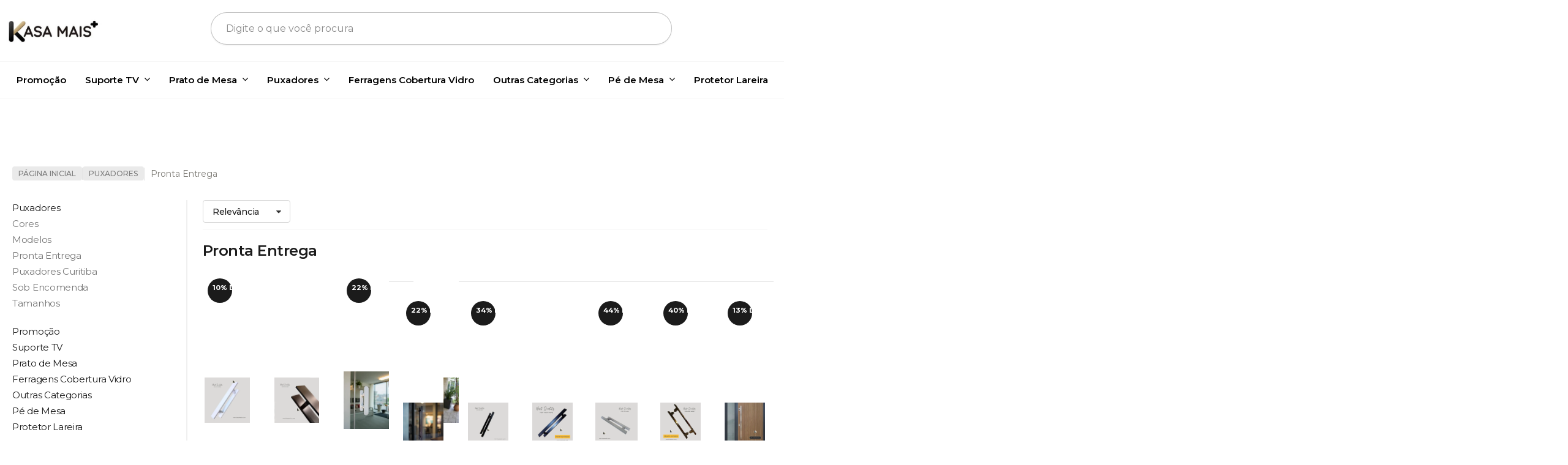

--- FILE ---
content_type: text/html; charset=utf-8
request_url: https://www.kasamais.com/pronta-entrega
body_size: 30633
content:

<!DOCTYPE html>
<html lang="pt-br">
  <head>
    <meta charset="utf-8">
    <meta content='width=device-width, initial-scale=1.0, maximum-scale=2.0' name='viewport' />
    <title>
  
    Puxadores para Porta
  
</title>
    <meta http-equiv="X-UA-Compatible" content="IE=edge">
    <meta name="generator" content="Loja Integrada" />

    <link rel="dns-prefetch" href="https://cdn.awsli.com.br/">
    <link rel="preconnect" href="https://cdn.awsli.com.br/">
    <link rel="preconnect" href="https://fonts.googleapis.com">
    <link rel="preconnect" href="https://fonts.gstatic.com" crossorigin>

    
      <meta property="og:url" content="https://www.kasamais.com/pronta-entrega" />
      <meta property="og:type" content="website" />
      <meta property="og:site_name" content="Kasa Mais" />
      <meta property="og:locale" content="pt_BR" />
    

    
  
    <script>
      setTimeout(function() {
        if (typeof removePageLoading === 'function') {
          removePageLoading();
        };
      }, 7000);
    </script>
  



    

  

    <link rel="canonical" href="https://www.kasamais.com/pronta-entrega" />
  


  <meta property="og:title" content="Kasa Mais" />
  
    <meta property="og:image" content="https://cdn.awsli.com.br/121/121483/logo/logo-site-centrel--4--myrykex5zg.jpg" />
  




  <meta property="og:description" content="Puxadores para porta de vidro, madeira, alumínio, ferro. Pronta entrega.">
  <meta name="description" content="Puxadores para porta de vidro, madeira, alumínio, ferro. Pronta entrega.">





  <meta name="robots" content="index, follow" />



    
      
        <link rel="shortcut icon" href="https://cdn.awsli.com.br/121/121483/favicon/logo-kasa-mais-pequeno-pm2fkvj5hb.jpg" />
      
      <link rel="icon" href="https://cdn.awsli.com.br/121/121483/favicon/logo-kasa-mais-pequeno-pm2fkvj5hb.jpg" sizes="192x192">
    
    
      <meta name="theme-color" content="#0E0D0D">
    

    
      <link rel="stylesheet" href="https://cdn.awsli.com.br/production/static/loja/estrutura/v1/css/all.min.css?v=996ad29" type="text/css">
    
    <!--[if lte IE 8]><link rel="stylesheet" href="https://cdn.awsli.com.br/production/static/loja/estrutura/v1/css/ie-fix.min.css" type="text/css"><![endif]-->
    <!--[if lte IE 9]><style type="text/css">.lateral-fulbanner { position: relative; }</style><![endif]-->

    
      <link rel="stylesheet" href="https://cdn.awsli.com.br/production/static/loja/estrutura/v1/css/tema-escuro.min.css?v=996ad29" type="text/css">
    

    
    <link href="https://fonts.googleapis.com/css2?family=Raleway:ital,wght@0,300;0,400;0,600;0,700;0,800;1,300;1,400;1,600;1,700&display=swap" rel="stylesheet">
    
    
      <link href="https://fonts.googleapis.com/css2?family=Raleway:wght@300;400;600;700&display=swap" rel="stylesheet">
    

    
      <link rel="stylesheet" href="https://cdn.awsli.com.br/production/static/loja/estrutura/v1/css/bootstrap-responsive.css?v=996ad29" type="text/css">
      <link rel="stylesheet" href="https://cdn.awsli.com.br/production/static/loja/estrutura/v1/css/style-responsive.css?v=996ad29">
    

    <link rel="stylesheet" href="/tema.css?v=20250818-150129">

    

    <script type="text/javascript">
      var LOJA_ID = 121483;
      var MEDIA_URL = "https://cdn.awsli.com.br/";
      var API_URL_PUBLIC = 'https://api.awsli.com.br/';
      
        var CARRINHO_PRODS = [];
      
      var ENVIO_ESCOLHIDO = 0;
      var ENVIO_ESCOLHIDO_CODE = 0;
      var CONTRATO_INTERNACIONAL = false;
      var CONTRATO_BRAZIL = !CONTRATO_INTERNACIONAL;
      var IS_STORE_ASYNC = true;
      var IS_CLIENTE_ANONIMO = false;
    </script>

    

    <!-- Editor Visual -->
    

    <script>
      

      const isPreview = JSON.parse(sessionStorage.getItem('preview', true));
      if (isPreview) {
        const url = location.href
        location.search === '' && url + (location.search = '?preview=None')
      }
    </script>

    
      <script src="https://cdn.awsli.com.br/production/static/loja/estrutura/v1/js/all.min.js?v=996ad29"></script>
    
    <!-- HTML5 shim and Respond.js IE8 support of HTML5 elements and media queries -->
    <!--[if lt IE 9]>
      <script src="https://oss.maxcdn.com/html5shiv/3.7.2/html5shiv.min.js"></script>
      <script src="https://oss.maxcdn.com/respond/1.4.2/respond.min.js"></script>
    <![endif]-->

    <link rel="stylesheet" href="https://cdn.awsli.com.br/production/static/loja/estrutura/v1/css/slick.min.css" type="text/css">
    <script src="https://cdn.awsli.com.br/production/static/loja/estrutura/v1/js/slick.min.js?v=996ad29"></script>
    <link rel="stylesheet" href="https://cdn.awsli.com.br/production/static/css/jquery.fancybox.min.css" type="text/css" />
    <script src="https://cdn.awsli.com.br/production/static/js/jquery/jquery.fancybox.pack.min.js"></script>

    
    
  

  
    <link rel="next" href="https://www.kasamais.com/pronta-entrega?pagina=2">
  


    
      
        <script>
  (function(i,s,o,g,r,a,m){i['GoogleAnalyticsObject']=r;i[r]=i[r]||function(){
  (i[r].q=i[r].q||[]).push(arguments)},i[r].l=1*new Date();a=s.createElement(o),
  m=s.getElementsByTagName(o)[0];a.async=1;a.src=g;m.parentNode.insertBefore(a,m)
  })(window,document,'script','//www.google-analytics.com/analytics.js','ga');

  ga('create', 'UA-97339303-1', document.domain.replace(/^(www|store|loja)\./,''));
  ga('require', 'displayfeatures');
  
    
      ga('set', 'ecomm_prodid', '376670906, 352253890, 350266011, 349425851, 345466514, 344197108, 316668113, 306015456, 266332515, 241780929, 230613823, 230605391, 220632666, 151739651, 151339886, 148204366, 121162505, 51019712, 364928456, 357112785, 352610320, 269721011, 258078641, 244819396, 240632637, 232231808, 232085851, 225703021, 218201733, 171998340, 163802026, 143188603, 126887301, 119564258, 108027899, 275147502, 376751630, 369579198, 352469815, 346613229');
      ga('set', 'ecomm_pagetype', 'category');
    
  
  
  
  
  ga('send', 'pageview');
</script>

      
        <!-- Facebook Pixel Code -->
<script>
!function(f,b,e,v,n,t,s){if(f.fbq)return;n=f.fbq=function(){n.callMethod?
n.callMethod.apply(n,arguments):n.queue.push(arguments)};if(!f._fbq)f._fbq=n;
n.push=n;n.loaded=!0;n.version='2.0';n.queue=[];t=b.createElement(e);t.async=!0;
t.src=v;s=b.getElementsByTagName(e)[0];s.parentNode.insertBefore(t,s)}(window,
document,'script','https://connect.facebook.net/en_US/fbevents.js');

fbq('init', '501119381039114');
fbq('track', "PageView");

  fbq('track', 'Search');




</script>
<noscript><img height="1" width="1" style="display:none"
src="https://www.facebook.com/tr?id=501119381039114&ev=PageView&noscript=1"
/></noscript>
<!-- End Facebook Pixel Code -->
      
        <!-- Global site tag (gtag.js) - Google Analytics -->
<script async src="https://www.googletagmanager.com/gtag/js?l=LIgtagDataLayer&id=AW-349899419"></script>
<script>
  window.LIgtagDataLayer = window.LIgtagDataLayer || [];
  function LIgtag(){LIgtagDataLayer.push(arguments);}
  LIgtag('js', new Date());

  LIgtag('set', {
    'currency': 'BRL',
    'country': 'BR'
  });
  
  LIgtag('config', 'AW-349899419');

  if(window.performance) {
    var timeSincePageLoad = Math.round(performance.now());
    LIgtag('event', 'timing_complete', {
      'name': 'load',
      'time': timeSincePageLoad
    });
  }

  $(document).on('li_view_home', function(_, eventID) {
    LIgtag('event', 'view_home');
  });

  $(document).on('li_select_product', function(_, eventID, data) {
    LIgtag('event', 'select_item', data);
  });

  $(document).on('li_start_contact', function(_, eventID, value) {
    LIgtag('event', 'start_contact', {
      value
    });
  });

  $(document).on('li_view_catalog', function(_, eventID) {
    LIgtag('event', 'view_catalog');
  });

  $(document).on('li_search', function(_, eventID, search_term) {
    LIgtag('event', 'search', {
      search_term
    });
  });

  $(document).on('li_filter_products', function(_, eventID, data) {
    LIgtag('event', 'filter_products', data);
  });

  $(document).on('li_sort_products', function(_, eventID, value) {
    LIgtag('event', 'sort_products', {
      value
    });
  });

  $(document).on('li_view_product', function(_, eventID, item) {
    LIgtag('event', 'view_item', {
      items: [item]
    });
  });

  $(document).on('li_select_variation', function(_, eventID, data) {
    LIgtag('event', 'select_variation', data);
  });

  $(document).on('li_calculate_shipping', function(_, eventID, data) {
    LIgtag('event', 'calculate_shipping', {
      zipcode: data.zipcode
    });
  });

  $(document).on('li_view_cart', function(_, eventID, data) {
    LIgtag('event', 'view_cart', data);
  });

  $(document).on('li_add_to_cart', function(_, eventID, data) {
    LIgtag('event', 'add_to_cart', {
      items: data.items
    });
  });

  $(document).on('li_apply_coupon', function(_, eventID, value) {
    LIgtag('event', 'apply_coupon', {
      value
    });
  });

  $(document).on('li_change_quantity', function(_, eventID, item) {
    LIgtag('event', 'change_quantity', {
      items: [item]
    });
  });

  $(document).on('li_remove_from_cart', function(_, eventID, item) {
    LIgtag('event', 'remove_from_cart', {
      items: [item]
    });
  });

  $(document).on('li_return_home', function(_, eventID) {
    LIgtag('event', 'return_home');
  });

  $(document).on('li_view_checkout', function(_, eventID, data) {
    LIgtag('event', 'begin_checkout', data);
  });

  $(document).on('li_login', function(_, eventID) {
    LIgtag('event', 'login');
  });

  $(document).on('li_change_address', function(_, eventID, value) {
    LIgtag('event', 'change_address', {
      value
    });
  });

  $(document).on('li_change_shipping', function(_, eventID, data) {
    LIgtag('event', 'add_shipping_info', data);
  });

  $(document).on('li_change_payment', function(_, eventID, data) {
    LIgtag('event', 'add_payment_info', data);
  });

  $(document).on('li_start_purchase', function(_, eventID) {
    LIgtag('event', 'start_purchase');
  });

  $(document).on('li_checkout_error', function(_, eventID, value) {
    LIgtag('event', 'checkout_error', {
      value
    });
  });

  $(document).on('li_purchase', function(_, eventID, data) {
    LIgtag('event', 'purchase', data);

    
      LIgtag('event', 'conversion', {
        send_to: 'AW-349899419/MOaiCMqkl8QCEJuV7KYB',
        value: data.value,
        currency: data.currency,
        transaction_id: data.transaction_id
      });
    
  });
</script>
      
        
      
    

    
<script>
  var url = '/_events/api/setEvent';

  var sendMetrics = function(event, user = {}) {
    var unique_identifier = uuidv4();

    try {
      var data = {
        request: {
          id: unique_identifier,
          environment: 'production'
        },
        store: {
          id: 121483,
          name: 'Kasa Mais',
          test_account: false,
          has_meta_app: window.has_meta_app ?? false,
          li_search: true
        },
        device: {
          is_mobile: /Mobi/.test(window.navigator.userAgent),
          user_agent: window.navigator.userAgent,
          ip: '###device_ip###'
        },
        page: {
          host: window.location.hostname,
          path: window.location.pathname,
          search: window.location.search,
          type: 'category',
          title: document.title,
          referrer: document.referrer
        },
        timestamp: '###server_timestamp###',
        user_timestamp: new Date().toISOString(),
        event,
        origin: 'store'
      };

      if (window.performance) {
        var [timing] = window.performance.getEntriesByType('navigation');

        data['time'] = {
          server_response: Math.round(timing.responseStart - timing.requestStart)
        };
      }

      var _user = {},
          user_email_cookie = $.cookie('user_email'),
          user_data_cookie = $.cookie('LI-UserData');

      if (user_email_cookie) {
        var user_email = decodeURIComponent(user_email_cookie);

        _user['email'] = user_email;
      }

      if (user_data_cookie) {
        var user_data = JSON.parse(user_data_cookie);

        _user['logged'] = user_data.logged;
        _user['id'] = user_data.id ?? undefined;
      }

      $.each(user, function(key, value) {
        _user[key] = value;
      });

      if (!$.isEmptyObject(_user)) {
        data['user'] = _user;
      }

      try {
        var session_identifier = $.cookie('li_session_identifier');

        if (!session_identifier) {
          session_identifier = uuidv4();
        };

        var expiration_date = new Date();

        expiration_date.setTime(expiration_date.getTime() + (30 * 60 * 1000)); // 30 minutos

        $.cookie('li_session_identifier', session_identifier, {
          expires: expiration_date,
          path: '/'
        });

        data['session'] = {
          id: session_identifier
        };
      } catch (err) { }

      try {
        var user_session_identifier = $.cookie('li_user_session_identifier');

        if (!user_session_identifier) {
          user_session_identifier = uuidv4();

          $.cookie('li_user_session_identifier', user_session_identifier, {
            path: '/'
          });
        };

        data['user_session'] = {
          id: user_session_identifier
        };
      } catch (err) { }

      var _cookies = {},
          fbc = $.cookie('_fbc'),
          fbp = $.cookie('_fbp');

      if (fbc) {
        _cookies['fbc'] = fbc;
      }

      if (fbp) {
        _cookies['fbp'] = fbp;
      }

      if (!$.isEmptyObject(_cookies)) {
        data['session']['cookies'] = _cookies;
      }

      try {
        var ab_test_cookie = $.cookie('li_ab_test_running');

        if (ab_test_cookie) {
          var ab_test = JSON.parse(atob(ab_test_cookie));

          if (ab_test.length) {
            data['store']['ab_test'] = ab_test;
          }
        }
      } catch (err) { }

      var _utm = {};

      $.each(sessionStorage, function(key, value) {
        if (key.startsWith('utm_')) {
          var name = key.split('_')[1];

          _utm[name] = value;
        }
      });

      if (!$.isEmptyObject(_utm)) {
        data['session']['utm'] = _utm;
      }

      var controller = new AbortController();

      setTimeout(function() {
        controller.abort();
      }, 5000);

      fetch(url, {
        keepalive: true,
        method: 'POST',
        headers: {
          'Content-Type': 'application/json'
        },
        body: JSON.stringify({ data }),
        signal: controller.signal
      });
    } catch (err) { }

    return unique_identifier;
  }
</script>

    
<script>
  (function() {
    var initABTestHandler = function() {
      try {
        if ($.cookie('li_ab_test_running')) {
          return
        };
        var running_tests = [];

        
        
        
        

        var running_tests_to_cookie = JSON.stringify(running_tests);
        running_tests_to_cookie = btoa(running_tests_to_cookie);
        $.cookie('li_ab_test_running', running_tests_to_cookie, {
          path: '/'
        });

        
        if (running_tests.length > 0) {
          setTimeout(function() {
            $.ajax({
              url: "/conta/status"
            });
          }, 500);
        };

      } catch (err) { }
    }
    setTimeout(initABTestHandler, 500);
  }());
</script>

    
<script>
  $(function() {
    // Clicar em um produto
    $('.listagem-item').click(function() {
      var row, column;

      var $list = $(this).closest('[data-produtos-linha]'),
          index = $(this).closest('li').index();

      if($list.find('.listagem-linha').length === 1) {
        var productsPerRow = $list.data('produtos-linha');

        row = Math.floor(index / productsPerRow) + 1;
        column = (index % productsPerRow) + 1;
      } else {
        row = $(this).closest('.listagem-linha').index() + 1;
        column = index + 1;
      }

      var body = {
        item_id: $(this).attr('data-id'),
        item_sku: $(this).find('.produto-sku').text(),
        item_name: $(this).find('.nome-produto').text().trim(),
        item_row: row,
        item_column: column
      };

      var eventID = sendMetrics({
        type: 'event',
        name: 'select_product',
        data: body
      });

      $(document).trigger('li_select_product', [eventID, body]);
    });

    // Clicar no "Fale Conosco"
    $('#modalContato').on('show', function() {
      var value = 'Fale Conosco';

      var eventID = sendMetrics({
        type: 'event',
        name: 'start_contact',
        data: { text: value }
      });

      $(document).trigger('li_start_contact', [eventID, value]);
    });

    // Clicar no WhatsApp
    $('.li-whatsapp a').click(function() {
      var value = 'WhatsApp';

      var eventID = sendMetrics({
        type: 'event',
        name: 'start_contact',
        data: { text: value }
      });

      $(document).trigger('li_start_contact', [eventID, value]);
    });

    
      // Visualizar a catálogo
      var eventID = sendMetrics({
        type: 'pageview',
        name: 'view_catalog'
      });

      $(document).trigger('li_view_catalog', [eventID]);

      var params = new URLSearchParams(window.location.search),
          oldParams = document.referrer ? new URL(document.referrer).searchParams : new URLSearchParams();

      // Filtrar produtos
      if(params.has('fq')) {
        var value = params.get('fq');

        if(value !== oldParams.get('fq')) {
          var attribute = value.split(':'),
              body = {
                attribute_name: attribute[0],
                attribute_value: attribute[1]
              };

          var eventID = sendMetrics({
            type: 'event',
            name: 'filter_products',
            data: body
          });

          $(document).trigger('li_filter_products', [eventID, body]);
        }
      }

      // Ordenar produtos
      if(params.has('sort')) {
        var value = params.get('sort');

        if(value !== oldParams.get('sort')) {
          var eventID = sendMetrics({
            type: 'event',
            name: 'sort_products',
            data: { text: value }
          });

          $(document).trigger('li_sort_products', [eventID, value]);
        }
      }

      // Alterar página
      if(params.has('pagina')) {
        var previous_page = oldParams.has('pagina') ? parseInt(oldParams.get('pagina')) : 1,
            next_page = parseInt(params.get('pagina'));

        if(next_page !== previous_page) {
          var body = {
            previous_page,
            next_page
          };

          var eventID = sendMetrics({
            type: 'event',
            name: 'change_page',
            data: body
          });

          $(document).trigger('li_change_page', [eventID, body]);
        }
      }

      
    
  });
</script>


    
	<!-- Código do cabecalho -->
  
      <meta name="google-site-verification" content="tSG3m-7E4FkRxUDzHzDpJKK69PptiXq4ukI4thx1gvE" />
  

	<!-- lojaintegrada-google-shopping -->
  
      <meta name="google-site-verification" content="GGjyuU8EbqmWKBLlexzGlORxzWSOqj437JK5B13AU3o" />
  

	<!-- Facebook An -->
  
      <head><meta name="facebook-domain-verification" content="yee98wa502r8x312damtwzumnuzf8g" /><head>
  

	<!-- TrustVox -->
  
      <!-- Trustvox -->
<script type="text/javascript" src="//colt.trustvox.com.br/colt.min.js"></script> 
<script>
  var _trustvox_colt = _trustvox_colt || [];
  _trustvox_colt.push(['_storeId', '106060'], ['_limit', '7']);
</script>
<!-- /Trustvox -->
  


    
      
        <link href="//cdn.awsli.com.br/temasv2/4456/__theme_custom.css?v=1676230296" rel="stylesheet" type="text/css">
<script src="//cdn.awsli.com.br/temasv2/4456/__theme_custom.js?v=1676230296"></script>
      
    

    
      <link rel="stylesheet" href="/avancado.css?v=20250818-150129" type="text/css" />
    

    

    
  <link rel="manifest" href="/manifest.json" />




  </head>
  <body class="pagina-categoria categoria-19145724 tema-transparente  ">
    <div id="fb-root"></div>
    
  
    <div id="full-page-loading">
      <div class="conteiner" style="height: 100%;">
        <div class="loading-placeholder-content">
          <div class="loading-placeholder-effect loading-placeholder-header"></div>
          <div class="loading-placeholder-effect loading-placeholder-body"></div>
        </div>
      </div>
      <script>
        var is_full_page_loading = true;
        function removePageLoading() {
          if (is_full_page_loading) {
            try {
              $('#full-page-loading').remove();
            } catch(e) {}
            try {
              var div_loading = document.getElementById('full-page-loading');
              if (div_loading) {
                div_loading.remove();
              };
            } catch(e) {}
            is_full_page_loading = false;
          };
        };
        $(function() {
          setTimeout(function() {
            removePageLoading();
          }, 1);
        });
      </script>
      <style>
        #full-page-loading { position: fixed; z-index: 9999999; margin: auto; top: 0; left: 0; bottom: 0; right: 0; }
        #full-page-loading:before { content: ''; display: block; position: fixed; top: 0; left: 0; width: 100%; height: 100%; background: rgba(255, 255, 255, .98); background: radial-gradient(rgba(255, 255, 255, .99), rgba(255, 255, 255, .98)); }
        .loading-placeholder-content { height: 100%; display: flex; flex-direction: column; position: relative; z-index: 1; }
        .loading-placeholder-effect { background-color: #F9F9F9; border-radius: 5px; width: 100%; animation: pulse-loading 1.5s cubic-bezier(0.4, 0, 0.6, 1) infinite; }
        .loading-placeholder-content .loading-placeholder-body { flex-grow: 1; margin-bottom: 30px; }
        .loading-placeholder-content .loading-placeholder-header { height: 20%; min-height: 100px; max-height: 200px; margin: 30px 0; }
        @keyframes pulse-loading{50%{opacity:.3}}
      </style>
    </div>
  



    
      
        


<div class="barra-inicial fundo-secundario">
  <div class="conteiner">
    <div class="row-fluid">
      <div class="lista-redes span3 hidden-phone">
        
          <ul>
            
              <li>
                <a href="https://facebook.com/kasamais" target="_blank" aria-label="Siga nos no Facebook"><i class="icon-facebook"></i></a>
              </li>
            
            
            
              <li>
                <a href="https://twitter.com/kasa_mais" target="_blank" aria-label="Siga nos no Twitter"><i class="icon-twitter"></i></a>
              </li>
            
            
            
              <li>
                <a href="https://instagram.com/kasamais" target="_blank" aria-label="Siga nos no Instagram"><i class="icon-instagram"></i></a>
              </li>
            
            
              <li>
                <a href="https://pinterest.com/kasamais" target="_blank" aria-label="Siga nos no Pinterest"><i class="icon-pinterest"></i></a>
              </li>
            
            
              <li>
                <a href="https://lojakasamais.com/" target="_blank" rel="noopener" aria-label="Acesse nosso Blog"><i class="icon-bold"></i></a>
              </li>
            
          </ul>
        
      </div>
      <div class="canais-contato span9">
        <ul>
          <li class="hidden-phone">
            <a href="#modalContato" data-toggle="modal" data-target="#modalContato">
              <i class="icon-comment"></i>
              Fale Conosco
            </a>
          </li>
          
            <li>
              <span>
                <i class="icon-phone"></i>Telefone: (41) 3256-5606
              </span>
            </li>
          
          
            <li class="tel-whatsapp">
              <span>
                <i class="fa fa-whatsapp"></i>Whatsapp: (41) 3256-5606
              </span>
            </li>
          
          
        </ul>
      </div>
    </div>
  </div>
</div>

      
    

    <div class="conteiner-principal">
      
        
          
<div id="cabecalho">

  <div class="atalhos-mobile visible-phone fundo-secundario borda-principal">
    <ul>

      <li><a href="https://www.kasamais.com/" class="icon-home"> </a></li>
      
      <li class="fundo-principal"><a href="https://www.kasamais.com/carrinho/index" class="icon-shopping-cart"> </a></li>
      
      
        <li class="menu-user-logged" style="display: none;"><a href="https://www.kasamais.com/conta/logout" class="icon-signout menu-user-logout"> </a></li>
      
      
      <li><a href="https://www.kasamais.com/conta/index" class="icon-user"> </a></li>
      
      <li class="vazia"><span>&nbsp;</span></li>

    </ul>
  </div>

  <div class="conteiner">
    <div class="row-fluid">
      <div class="span3">
        <h2 class="logo cor-secundaria">
          <a href="https://www.kasamais.com/" title="Kasa Mais">
            
            <img src="https://cdn.awsli.com.br/400x300/121/121483/logo/logo-site-centrel--4--myrykex5zg.jpg" alt="Kasa Mais" />
            
          </a>
        </h2>


      </div>

      <div class="conteudo-topo span9">
        <div class="superior row-fluid hidden-phone">
          <div class="span8">
            
              
                <div class="btn-group menu-user-logged" style="display: none;">
                  <a href="https://www.kasamais.com/conta/index" class="botao secundario pequeno dropdown-toggle" data-toggle="dropdown">
                    Olá, <span class="menu-user-name"></span>
                    <span class="icon-chevron-down"></span>
                  </a>
                  <ul class="dropdown-menu">
                    <li>
                      <a href="https://www.kasamais.com/conta/index" title="Minha conta">Minha conta</a>
                    </li>
                    
                      <li>
                        <a href="https://www.kasamais.com/conta/pedido/listar" title="Minha conta">Meus pedidos</a>
                      </li>
                    
                    <li>
                      <a href="https://www.kasamais.com/conta/favorito/listar" title="Meus favoritos">Meus favoritos</a>
                    </li>
                    <li>
                      <a href="https://www.kasamais.com/conta/logout" title="Sair" class="menu-user-logout">Sair</a>
                    </li>
                  </ul>
                </div>
              
              
                <a href="https://www.kasamais.com/conta/login" class="bem-vindo cor-secundaria menu-user-welcome">
                  Bem-vindo, <span class="cor-principal">identifique-se</span> para fazer pedidos
                </a>
              
            
          </div>
          <div class="span4">
            <ul class="acoes-conta borda-alpha">
              
                <li>
                  <i class="icon-list fundo-principal"></i>
                  <a href="https://www.kasamais.com/conta/pedido/listar" class="cor-secundaria">Meus Pedidos</a>
                </li>
              
              
                <li>
                  <i class="icon-user fundo-principal"></i>
                  <a href="https://www.kasamais.com/conta/index" class="cor-secundaria">Minha Conta</a>
                </li>
              
            </ul>
          </div>
        </div>

        <div class="inferior row-fluid ">
          <div class="span8 busca-mobile">
            <a href="javascript:;" class="atalho-menu visible-phone icon-th botao principal"> </a>

            <div class="busca borda-alpha">
              <form id="form-buscar" action="/buscar" method="get">
                <input id="auto-complete" type="text" name="q" placeholder="Digite o que você procura" value="" autocomplete="off" maxlength="255" />
                <button class="botao botao-busca icon-search fundo-secundario" aria-label="Buscar"></button>
              </form>
            </div>

          </div>

          
            <div class="span4 hidden-phone">
              

  <div class="carrinho vazio">
    
      <a href="https://www.kasamais.com/carrinho/index">
        <i class="icon-shopping-cart fundo-principal"></i>
        <strong class="qtd-carrinho titulo cor-secundaria" style="display: none;">0</strong>
        <span style="display: none;">
          
            <b class="titulo cor-secundaria"><span>Meu Carrinho</span></b>
          
          <span class="cor-secundaria">Produtos adicionados</span>
        </span>
        
          <span class="titulo cor-secundaria vazio-text">Carrinho vazio</span>
        
      </a>
    
    <div class="carrinho-interno-ajax"></div>
  </div>
  
<div class="minicart-placeholder" style="display: none;">
  <div class="carrinho-interno borda-principal">
    <ul>
      <li class="minicart-item-modelo">
        
          <div class="preco-produto com-promocao destaque-preco ">
            <div>
              <s class="preco-venda">
                R$ --PRODUTO_PRECO_DE--
              </s>
              <strong class="preco-promocional cor-principal">
                R$ --PRODUTO_PRECO_POR--
              </strong>
            </div>
          </div>
        
        <a data-href="--PRODUTO_URL--" class="imagem-produto">
          <img data-src="https://cdn.awsli.com.br/64x64/--PRODUTO_IMAGEM--" alt="--PRODUTO_NOME--" />
        </a>
        <a data-href="--PRODUTO_URL--" class="nome-produto cor-secundaria">
          --PRODUTO_NOME--
        </a>
        <div class="produto-sku hide">--PRODUTO_SKU--</div>
      </li>
    </ul>
    <div class="carrinho-rodape">
      <span class="carrinho-info">
        
          <i>--CARRINHO_QUANTIDADE-- produto no carrinho</i>
        
        
          
            <span class="carrino-total">
              Total: <strong class="titulo cor-principal">R$ --CARRINHO_TOTAL_ITENS--</strong>
            </span>
          
        
      </span>
      <a href="https://www.kasamais.com/carrinho/index" class="botao principal">
        
          <i class="icon-shopping-cart"></i>Ir para o carrinho
        
      </a>
    </div>
  </div>
</div>



            </div>
          
        </div>

      </div>
    </div>
    


  
    
      
<div class="menu superior">
  <ul class="nivel-um">
    


    


    
      <li class="categoria-id-20776119  borda-principal">
        <a href="https://www.kasamais.com/promocao" title="Promoção">
          <strong class="titulo cor-secundaria">Promoção</strong>
          
        </a>
        
      </li>
    
      <li class="categoria-id-4109004 com-filho borda-principal">
        <a href="https://www.kasamais.com/suporte-giratorio-tv" title="Suporte TV">
          <strong class="titulo cor-secundaria">Suporte TV</strong>
          
            <i class="icon-chevron-down fundo-secundario"></i>
          
        </a>
        
          <ul class="nivel-dois borda-alpha">
            

  <li class="categoria-id-1885499 ">
    <a href="https://www.kasamais.com/suporte-tv-embutido-parede" title="Embutido Parede">
      
      Embutido Parede
    </a>
    
  </li>

  <li class="categoria-id-515533 ">
    <a href="https://www.kasamais.com/suporte-tv-fixacao-moveis" title="Fixação em Móveis">
      
      Fixação em Móveis
    </a>
    
  </li>

  <li class="categoria-id-516265 ">
    <a href="https://www.kasamais.com/suporte-tv-fixacao-teto" title="Fixação Teto">
      
      Fixação Teto
    </a>
    
  </li>

  <li class="categoria-id-516261 ">
    <a href="https://www.kasamais.com/suporte-tv-fixacao-movel-e-teto" title="Móvel e Teto">
      
      Móvel e Teto
    </a>
    
  </li>

  <li class="categoria-id-551121 ">
    <a href="https://www.kasamais.com/suporte-tv-painel-giratorio" title="Painel Giratório">
      
      Painel Giratório
    </a>
    
  </li>

  <li class="categoria-id-19136253 ">
    <a href="https://www.kasamais.com/para-tvs-ate-55" title="Para TVs até 55&quot;">
      
      Para TVs até 55&quot;
    </a>
    
  </li>

  <li class="categoria-id-19136347 ">
    <a href="https://www.kasamais.com/para-tvs-maiores-55" title="Para TVs maiores 55&quot;">
      
      Para TVs maiores 55&quot;
    </a>
    
  </li>

  <li class="categoria-id-23790458 ">
    <a href="https://www.kasamais.com/suporte-tv-parede" title="Parede">
      
      Parede
    </a>
    
  </li>

  <li class="categoria-id-661452 ">
    <a href="https://www.kasamais.com/suporte-tv-pedestal" title="Pedestal">
      
      Pedestal
    </a>
    
  </li>

  <li class="categoria-id-516245 ">
    <a href="https://www.kasamais.com/suporte-tv-fixacao-piso-e-teto" title="Piso e Teto">
      
      Piso e Teto
    </a>
    
  </li>

  <li class="categoria-id-559846 ">
    <a href="https://www.kasamais.com/suporte-tv-totem" title="Totem">
      
      Totem
    </a>
    
  </li>


          </ul>
        
      </li>
    
      <li class="categoria-id-19113812 com-filho borda-principal">
        <a href="https://www.kasamais.com/prato-de-mesa" title="Prato de Mesa">
          <strong class="titulo cor-secundaria">Prato de Mesa</strong>
          
            <i class="icon-chevron-down fundo-secundario"></i>
          
        </a>
        
          <ul class="nivel-dois borda-alpha">
            

  <li class="categoria-id-563370 ">
    <a href="https://www.kasamais.com/prato-giratorio-mesa" title="Prato Giratório Mesa">
      
      Prato Giratório Mesa
    </a>
    
  </li>

  <li class="categoria-id-18448353 ">
    <a href="https://www.kasamais.com/prato-vidro-para-bolo-panetone" title="Prato para Bolo">
      
      Prato para Bolo
    </a>
    
  </li>


          </ul>
        
      </li>
    
      <li class="categoria-id-540947 com-filho borda-principal">
        <a href="https://www.kasamais.com/puxadores" title="Puxadores">
          <strong class="titulo cor-secundaria">Puxadores</strong>
          
            <i class="icon-chevron-down fundo-secundario"></i>
          
        </a>
        
          <ul class="nivel-dois borda-alpha">
            

  <li class="categoria-id-19430740 com-filho">
    <a href="https://www.kasamais.com/cores" title="Cores">
      
        <i class="icon-chevron-right fundo-secundario"></i>
      
      Cores
    </a>
    
      <ul class="nivel-tres">
        
          

  <li class="categoria-id-19765202 ">
    <a href="https://www.kasamais.com/cor-amadeirado-19765202" title="Cor Amadeirado">
      
      Cor Amadeirado
    </a>
    
  </li>

  <li class="categoria-id-23044391 ">
    <a href="https://www.kasamais.com/cor-avela-23044391" title="Cor Avelã">
      
      Cor Avelã
    </a>
    
  </li>

  <li class="categoria-id-19146616 ">
    <a href="https://www.kasamais.com/puxador-cor-branco" title="Cor Branco">
      
      Cor Branco
    </a>
    
  </li>

  <li class="categoria-id-19149559 ">
    <a href="https://www.kasamais.com/puxador-cor-brilhante-polido" title="Cor Brilhante (Polido)">
      
      Cor Brilhante (Polido)
    </a>
    
  </li>

  <li class="categoria-id-19133640 ">
    <a href="https://www.kasamais.com/cor-bronze" title="Cor Bronze">
      
      Cor Bronze
    </a>
    
  </li>

  <li class="categoria-id-22764113 ">
    <a href="https://www.kasamais.com/cor-cinza-22764113" title="Cor Cinza">
      
      Cor Cinza
    </a>
    
  </li>

  <li class="categoria-id-19199841 ">
    <a href="https://www.kasamais.com/puxadores-cor-corten" title="Cor Corten">
      
      Cor Corten
    </a>
    
  </li>

  <li class="categoria-id-19128824 ">
    <a href="https://www.kasamais.com/dourado" title="Cor Dourado">
      
      Cor Dourado
    </a>
    
  </li>

  <li class="categoria-id-19199902 ">
    <a href="https://www.kasamais.com/puxador-cor-escovado" title="Cor Escovado">
      
      Cor Escovado
    </a>
    
  </li>

  <li class="categoria-id-19145674 ">
    <a href="https://www.kasamais.com/cor-preto" title="Cor Preto">
      
      Cor Preto
    </a>
    
  </li>

  <li class="categoria-id-19622286 ">
    <a href="https://www.kasamais.com/cor-rose-gold-19622286" title="Cor Rose Gold">
      
      Cor Rose Gold
    </a>
    
  </li>

  <li class="categoria-id-19622334 ">
    <a href="https://www.kasamais.com/cor-verde-19622334" title="Cor Verde">
      
      Cor Verde
    </a>
    
  </li>

  <li class="categoria-id-23335914 ">
    <a href="https://www.kasamais.com/marmorizado-23335914" title="Marmorizado">
      
      Marmorizado
    </a>
    
  </li>


        
      </ul>
    
  </li>

  <li class="categoria-id-19430574 com-filho">
    <a href="https://www.kasamais.com/modelos" title="Modelos">
      
        <i class="icon-chevron-right fundo-secundario"></i>
      
      Modelos
    </a>
    
      <ul class="nivel-tres">
        
          

  <li class="categoria-id-22546010 ">
    <a href="https://www.kasamais.com/meia-lua-22546010" title="Meia Lua / Lua Cheia">
      
      Meia Lua / Lua Cheia
    </a>
    
  </li>

  <li class="categoria-id-19233170 ">
    <a href="https://www.kasamais.com/puxador-grande-aquiles" title="Modelo Aquiles">
      
      Modelo Aquiles
    </a>
    
  </li>

  <li class="categoria-id-19457509 ">
    <a href="https://www.kasamais.com/modelo-ares-19457509" title="Modelo Ares">
      
      Modelo Ares
    </a>
    
  </li>

  <li class="categoria-id-23057714 ">
    <a href="https://www.kasamais.com/modelo-atena-23057714" title="Modelo Atena">
      
      Modelo Atena
    </a>
    
  </li>

  <li class="categoria-id-19346533 ">
    <a href="https://www.kasamais.com/modelo-atlanta-19346533" title="Modelo Atlanta">
      
      Modelo Atlanta
    </a>
    
  </li>

  <li class="categoria-id-19362179 ">
    <a href="https://www.kasamais.com/modelo-box-clean-19362179" title="Modelo Box Clean">
      
      Modelo Box Clean
    </a>
    
  </li>

  <li class="categoria-id-23198090 ">
    <a href="https://www.kasamais.com/modelo-c-23198090" title="Modelo C">
      
      Modelo C
    </a>
    
  </li>

  <li class="categoria-id-19373236 ">
    <a href="https://www.kasamais.com/modelo-curvo-19373236" title="Modelo Curvo">
      
      Modelo Curvo
    </a>
    
  </li>

  <li class="categoria-id-19373870 ">
    <a href="https://www.kasamais.com/modelo-gaia-19373870" title="Modelo Gaia">
      
      Modelo Gaia
    </a>
    
  </li>

  <li class="categoria-id-20372335 ">
    <a href="https://www.kasamais.com/modelo-organico-20372335" title="Modelo Orgânico">
      
      Modelo Orgânico
    </a>
    
  </li>

  <li class="categoria-id-19111789 ">
    <a href="https://www.kasamais.com/puxador-porta-plano" title="Modelo Plano">
      
      Modelo Plano
    </a>
    
  </li>

  <li class="categoria-id-19457655 ">
    <a href="https://www.kasamais.com/modelo-quadrato-19457655" title="Modelo Quadrato">
      
      Modelo Quadrato
    </a>
    
  </li>

  <li class="categoria-id-20491631 ">
    <a href="https://www.kasamais.com/modelo-square-20491631" title="Modelo Square">
      
      Modelo Square
    </a>
    
  </li>

  <li class="categoria-id-19344832 ">
    <a href="https://www.kasamais.com/modelo-tubular-h-19344832" title="Modelo Tubular H">
      
      Modelo Tubular H
    </a>
    
  </li>

  <li class="categoria-id-19445969 ">
    <a href="https://www.kasamais.com/modelo-zeus-19445969" title="Modelo Zeus">
      
      Modelo Zeus
    </a>
    
  </li>

  <li class="categoria-id-23076918 ">
    <a href="https://www.kasamais.com/moveis-embutido-redondo-23076918" title="Móveis Embutido Redondo">
      
      Móveis Embutido Redondo
    </a>
    
  </li>

  <li class="categoria-id-22533030 ">
    <a href="https://www.kasamais.com/puxador-box-22533030" title="Puxador Box">
      
      Puxador Box
    </a>
    
  </li>

  <li class="categoria-id-20460899 ">
    <a href="https://www.kasamais.com/puxador-hera-20460899" title="Puxador Hera">
      
      Puxador Hera
    </a>
    
  </li>

  <li class="categoria-id-23158083 ">
    <a href="https://www.kasamais.com/quadrado-nobre-23158083" title="Quadrado">
      
      Quadrado
    </a>
    
  </li>

  <li class="categoria-id-23033763 ">
    <a href="https://www.kasamais.com/requinte-23033763" title="Requinte">
      
      Requinte
    </a>
    
  </li>

  <li class="categoria-id-23411807 ">
    <a href="https://www.kasamais.com/puxador-um-furo" title="Um Furo">
      
      Um Furo
    </a>
    
  </li>


        
      </ul>
    
  </li>

  <li class="categoria-id-19145724 ">
    <a href="https://www.kasamais.com/pronta-entrega" title="Pronta Entrega">
      
      Pronta Entrega
    </a>
    
  </li>

  <li class="categoria-id-23395807 ">
    <a href="https://www.kasamais.com/puxadores-curitiba" title="Puxadores Curitiba">
      
      Puxadores Curitiba
    </a>
    
  </li>

  <li class="categoria-id-19128809 ">
    <a href="https://www.kasamais.com/varios-tamanhos" title="Sob Encomenda">
      
      Sob Encomenda
    </a>
    
  </li>

  <li class="categoria-id-19429856 com-filho">
    <a href="https://www.kasamais.com/tamanhos" title="Tamanhos">
      
        <i class="icon-chevron-right fundo-secundario"></i>
      
      Tamanhos
    </a>
    
      <ul class="nivel-tres">
        
          

  <li class="categoria-id-19145729 ">
    <a href="https://www.kasamais.com/puxador-120cm-x-1m" title="1,20m total x 1m entre furos">
      
      1,20m total x 1m entre furos
    </a>
    
  </li>

  <li class="categoria-id-23594539 ">
    <a href="https://www.kasamais.com/120m-total-x-60cm-entre-furos" title="1,20m total x 60cm entre furos">
      
      1,20m total x 60cm entre furos
    </a>
    
  </li>

  <li class="categoria-id-23224523 ">
    <a href="https://www.kasamais.com/puxador-120cm-x-80cm" title="1,20m total x 80cm entre furos">
      
      1,20m total x 80cm entre furos
    </a>
    
  </li>

  <li class="categoria-id-23395603 ">
    <a href="https://www.kasamais.com/puxador-120cm-total-x-90cm-entre-furos" title="1,20m total x 90cm entre furos">
      
      1,20m total x 90cm entre furos
    </a>
    
  </li>

  <li class="categoria-id-20460900 ">
    <a href="https://www.kasamais.com/puxador-123cm-x-120cm" title="1,23m total x 1,20m entre furos">
      
      1,23m total x 1,20m entre furos
    </a>
    
  </li>

  <li class="categoria-id-22779790 ">
    <a href="https://www.kasamais.com/puxador-130cm-x-110cm" title="1,30m total x 1,10m entre furos">
      
      1,30m total x 1,10m entre furos
    </a>
    
  </li>

  <li class="categoria-id-23304765 ">
    <a href="https://www.kasamais.com/130m-total-x-1m-entre-furos-23304765" title="1,30m total x 1m entre furos">
      
      1,30m total x 1m entre furos
    </a>
    
  </li>

  <li class="categoria-id-20340813 ">
    <a href="https://www.kasamais.com/puxador-140cm-x-120cm" title="1,40m total x 1,20m entre furos">
      
      1,40m total x 1,20m entre furos
    </a>
    
  </li>

  <li class="categoria-id-20392041 ">
    <a href="https://www.kasamais.com/puxador-150cm-x-130cm" title="1,50m total x 1,30m entre furos">
      
      1,50m total x 1,30m entre furos
    </a>
    
  </li>

  <li class="categoria-id-19233174 ">
    <a href="https://www.kasamais.com/puxador-153cm-x-150cm" title="1,53m total x 1,5m entre furos">
      
      1,53m total x 1,5m entre furos
    </a>
    
  </li>

  <li class="categoria-id-23329394 ">
    <a href="https://www.kasamais.com/puxador-160cm-total-x-140cm-entre-furos" title="1,60m total x 1,40m entre furos">
      
      1,60m total x 1,40m entre furos
    </a>
    
  </li>

  <li class="categoria-id-19346416 ">
    <a href="https://www.kasamais.com/puxador-163cm-x-160cm" title="1,63m total x 1,60m entre furos">
      
      1,63m total x 1,60m entre furos
    </a>
    
  </li>

  <li class="categoria-id-19146636 ">
    <a href="https://www.kasamais.com/puxador-17cm-x-8cm" title="17cm total x 8cm entre furos">
      
      17cm total x 8cm entre furos
    </a>
    
  </li>

  <li class="categoria-id-23349199 ">
    <a href="https://www.kasamais.com/puxador-1m-x-60cm" title="1m total x 60cm entre furos">
      
      1m total x 60cm entre furos
    </a>
    
  </li>

  <li class="categoria-id-19149683 ">
    <a href="https://www.kasamais.com/puxador-1m-80cm" title="1m total x 80cm entre furos">
      
      1m total x 80cm entre furos
    </a>
    
  </li>

  <li class="categoria-id-22696402 ">
    <a href="https://www.kasamais.com/puxador-20cm-x-10cm" title="20cm total x 10cm entre furos">
      
      20cm total x 10cm entre furos
    </a>
    
  </li>

  <li class="categoria-id-19654373 ">
    <a href="https://www.kasamais.com/puxador-2m-total" title="2m total">
      
      2m total
    </a>
    
  </li>

  <li class="categoria-id-19362048 ">
    <a href="https://www.kasamais.com/puxador-30cm" title="30cm total">
      
      30cm total
    </a>
    
  </li>

  <li class="categoria-id-23033764 ">
    <a href="https://www.kasamais.com/puxador-30cm-x-10cm" title="30cm total x 10cm entre furos">
      
      30cm total x 10cm entre furos
    </a>
    
  </li>

  <li class="categoria-id-19146732 ">
    <a href="https://www.kasamais.com/puxador-30cm-20cm" title="30cm total x 20cm entre furos">
      
      30cm total x 20cm entre furos
    </a>
    
  </li>

  <li class="categoria-id-19146794 ">
    <a href="https://www.kasamais.com/puxador-40cm-30cm" title="40cm total x 30cm entre furos">
      
      40cm total x 30cm entre furos
    </a>
    
  </li>

  <li class="categoria-id-20171622 ">
    <a href="https://www.kasamais.com/puxador-50cm" title="50cm total">
      
      50cm total
    </a>
    
  </li>

  <li class="categoria-id-19146919 ">
    <a href="https://www.kasamais.com/puxador-50cm-30cm" title="50cm total x 30cm entre furos">
      
      50cm total x 30cm entre furos
    </a>
    
  </li>

  <li class="categoria-id-22943147 ">
    <a href="https://www.kasamais.com/puxador-53cm-x-50cm" title="53cm total x 50cm entre furos">
      
      53cm total x 50cm entre furos
    </a>
    
  </li>

  <li class="categoria-id-20140230 ">
    <a href="https://www.kasamais.com/puxador-60cm-x-30cm" title="60cm total x 30cm entre furos">
      
      60cm total x 30cm entre furos
    </a>
    
  </li>

  <li class="categoria-id-19198353 ">
    <a href="https://www.kasamais.com/puxador-60cm-40cm" title="60cm total x 40cm entre furos">
      
      60cm total x 40cm entre furos
    </a>
    
  </li>

  <li class="categoria-id-23266796 ">
    <a href="https://www.kasamais.com/puxador-70cm-x-30cm" title="70cm total x 30cm entre furos">
      
      70cm total x 30cm entre furos
    </a>
    
  </li>

  <li class="categoria-id-19457695 ">
    <a href="https://www.kasamais.com/puxador-70cm-x-50cm" title="70cm total x 50cm entre furos">
      
      70cm total x 50cm entre furos
    </a>
    
  </li>

  <li class="categoria-id-23348909 ">
    <a href="https://www.kasamais.com/80cm-total-x-30cm-entre-furos-23348909" title="80cm total x 30cm entre furos">
      
      80cm total x 30cm entre furos
    </a>
    
  </li>

  <li class="categoria-id-19146939 ">
    <a href="https://www.kasamais.com/puxador-80cm-50cm" title="80cm total x 50cm entre furos">
      
      80cm total x 50cm entre furos
    </a>
    
  </li>

  <li class="categoria-id-19199783 ">
    <a href="https://www.kasamais.com/puxador-80cm-60cm" title="80cm total x 60cm entre furos">
      
      80cm total x 60cm entre furos
    </a>
    
  </li>

  <li class="categoria-id-19346480 ">
    <a href="https://www.kasamais.com/puxador-83cm-x-80cm" title="83cm total x 80cm entre furos">
      
      83cm total x 80cm entre furos
    </a>
    
  </li>

  <li class="categoria-id-19200038 ">
    <a href="https://www.kasamais.com/puxador-90cm-70cm" title="90cm total x 70cm entre furos">
      
      90cm total x 70cm entre furos
    </a>
    
  </li>

  <li class="categoria-id-19346435 ">
    <a href="https://www.kasamais.com/puxador-93cm-x-90cm" title="93cm total x 90cm entre furos">
      
      93cm total x 90cm entre furos
    </a>
    
  </li>


        
      </ul>
    
  </li>


          </ul>
        
      </li>
    
      <li class="categoria-id-4139236  borda-principal">
        <a href="https://www.kasamais.com/ferragens-cobertura-vidro" title="Ferragens Cobertura Vidro">
          <strong class="titulo cor-secundaria">Ferragens Cobertura Vidro</strong>
          
        </a>
        
      </li>
    
      <li class="categoria-id-19113883 com-filho borda-principal">
        <a href="https://www.kasamais.com/mais-produtos" title="Outras Categorias">
          <strong class="titulo cor-secundaria">Outras Categorias</strong>
          
            <i class="icon-chevron-down fundo-secundario"></i>
          
        </a>
        
          <ul class="nivel-dois borda-alpha">
            

  <li class="categoria-id-23076995 ">
    <a href="https://www.kasamais.com/barra-apoio-elevador-23076995" title="Barra Apoio Elevador">
      
      Barra Apoio Elevador
    </a>
    
  </li>

  <li class="categoria-id-540568 ">
    <a href="https://www.kasamais.com/pole-dance-" title="Barra Pole Dance">
      
      Barra Pole Dance
    </a>
    
  </li>

  <li class="categoria-id-22565568 ">
    <a href="https://www.kasamais.com/batente-porta-22565568" title="Batente Porta">
      
      Batente Porta
    </a>
    
  </li>

  <li class="categoria-id-22745498 ">
    <a href="https://www.kasamais.com/botton-22745498" title="Botton">
      
      Botton
    </a>
    
  </li>

  <li class="categoria-id-22058246 ">
    <a href="https://www.kasamais.com/cano-de-bombeiro-22058246" title="Cano de Bombeiro">
      
      Cano de Bombeiro
    </a>
    
  </li>

  <li class="categoria-id-22645758 com-filho">
    <a href="https://www.kasamais.com/espacadores-latao" title="Espaçadores">
      
        <i class="icon-chevron-right fundo-secundario"></i>
      
      Espaçadores
    </a>
    
      <ul class="nivel-tres">
        
          

  <li class="categoria-id-22676831 ">
    <a href="https://www.kasamais.com/10mm-22676831" title="10mm">
      
      10mm
    </a>
    
  </li>

  <li class="categoria-id-22673412 ">
    <a href="https://www.kasamais.com/11mm" title="11mm">
      
      11mm
    </a>
    
  </li>

  <li class="categoria-id-22673347 ">
    <a href="https://www.kasamais.com/12mm" title="12mm">
      
      12mm
    </a>
    
  </li>

  <li class="categoria-id-22709231 ">
    <a href="https://www.kasamais.com/145mm-22709231" title="14,5mm">
      
      14,5mm
    </a>
    
  </li>

  <li class="categoria-id-22673396 ">
    <a href="https://www.kasamais.com/15mm" title="15mm">
      
      15mm
    </a>
    
  </li>

  <li class="categoria-id-22679925 ">
    <a href="https://www.kasamais.com/16mm-22679925" title="16mm">
      
      16mm
    </a>
    
  </li>

  <li class="categoria-id-23083904 ">
    <a href="https://www.kasamais.com/18mm-23083904" title="18mm">
      
      18mm
    </a>
    
  </li>

  <li class="categoria-id-22673442 ">
    <a href="https://www.kasamais.com/20mm" title="20mm">
      
      20mm
    </a>
    
  </li>

  <li class="categoria-id-23183346 ">
    <a href="https://www.kasamais.com/21mm-23183346" title="21mm">
      
      21mm
    </a>
    
  </li>

  <li class="categoria-id-22673447 ">
    <a href="https://www.kasamais.com/25mm" title="25mm">
      
      25mm
    </a>
    
  </li>

  <li class="categoria-id-22692328 ">
    <a href="https://www.kasamais.com/30mm-22692328" title="30mm">
      
      30mm
    </a>
    
  </li>

  <li class="categoria-id-23218696 ">
    <a href="https://www.kasamais.com/39mm-23218696" title="39mm">
      
      39mm
    </a>
    
  </li>

  <li class="categoria-id-22695406 ">
    <a href="https://www.kasamais.com/3mm-22695406" title="3mm">
      
      3mm
    </a>
    
  </li>

  <li class="categoria-id-22679590 ">
    <a href="https://www.kasamais.com/40mm-22679590" title="40mm">
      
      40mm
    </a>
    
  </li>

  <li class="categoria-id-22709591 ">
    <a href="https://www.kasamais.com/42mm-22709591" title="4,2mm">
      
      4,2mm
    </a>
    
  </li>

  <li class="categoria-id-22693242 ">
    <a href="https://www.kasamais.com/46mm-22693242" title="46mm">
      
      46mm
    </a>
    
  </li>

  <li class="categoria-id-22710887 ">
    <a href="https://www.kasamais.com/4mm-22710887" title="4mm">
      
      4mm
    </a>
    
  </li>

  <li class="categoria-id-23218678 ">
    <a href="https://www.kasamais.com/50mm-23218678" title="50mm">
      
      50mm
    </a>
    
  </li>

  <li class="categoria-id-22683357 ">
    <a href="https://www.kasamais.com/53mm-22683357" title="53mm">
      
      53mm
    </a>
    
  </li>

  <li class="categoria-id-23218726 ">
    <a href="https://www.kasamais.com/55mm-23218726" title="55mm">
      
      55mm
    </a>
    
  </li>

  <li class="categoria-id-22673452 ">
    <a href="https://www.kasamais.com/5mm" title="5mm">
      
      5mm
    </a>
    
  </li>

  <li class="categoria-id-22673451 ">
    <a href="https://www.kasamais.com/6mm" title="6mm">
      
      6mm
    </a>
    
  </li>

  <li class="categoria-id-22711158 ">
    <a href="https://www.kasamais.com/7mm-22711158" title="7mm">
      
      7mm
    </a>
    
  </li>

  <li class="categoria-id-22675777 ">
    <a href="https://www.kasamais.com/8mm-22675777" title="8mm">
      
      8mm
    </a>
    
  </li>


        
      </ul>
    
  </li>

  <li class="categoria-id-3380943 ">
    <a href="https://www.kasamais.com/guia-porta-correr" title="Guia Porta Correr">
      
      Guia Porta Correr
    </a>
    
  </li>

  <li class="categoria-id-22562791 ">
    <a href="https://www.kasamais.com/pe-tubular-fixacao-vidro-22562791" title="Pé Tubular Fixação Vidro">
      
      Pé Tubular Fixação Vidro
    </a>
    
  </li>

  <li class="categoria-id-23091194 ">
    <a href="https://www.kasamais.com/prolongador-base-23091194" title="Prolongador / Base">
      
      Prolongador / Base
    </a>
    
  </li>

  <li class="categoria-id-553160 ">
    <a href="https://www.kasamais.com/suporte-banner" title="Suporte Banner">
      
      Suporte Banner
    </a>
    
  </li>

  <li class="categoria-id-22922642 ">
    <a href="https://www.kasamais.com/suporte-camera-22922642" title="Suporte Camera">
      
      Suporte Camera
    </a>
    
  </li>

  <li class="categoria-id-4319364 ">
    <a href="https://www.kasamais.com/tampa-churrasqueira" title="Tampa Churrasqueira">
      
      Tampa Churrasqueira
    </a>
    
  </li>

  <li class="categoria-id-22190255 ">
    <a href="https://www.kasamais.com/toalheiro-22190255" title="Toalheiro">
      
      Toalheiro
    </a>
    
  </li>

  <li class="categoria-id-22745010 ">
    <a href="https://www.kasamais.com/torre-pinca-guarda-corpo-22745010" title="Torre Pinça Guarda Corpo">
      
      Torre Pinça Guarda Corpo
    </a>
    
  </li>

  <li class="categoria-id-22510508 ">
    <a href="https://www.kasamais.com/tubo-apoio-nicho-22510508" title="Tubo Apoio Nicho">
      
      Tubo Apoio Nicho
    </a>
    
  </li>

  <li class="categoria-id-22586320 ">
    <a href="https://www.kasamais.com/tubo-fixo-piso-ao-teto-multifuncional-22586320" title="Tubo Fixo Piso ao Teto Multifuncional">
      
      Tubo Fixo Piso ao Teto Multifuncional
    </a>
    
  </li>


          </ul>
        
      </li>
    
      <li class="categoria-id-19113752 com-filho borda-principal">
        <a href="https://www.kasamais.com/pe-de-mesa-" title="Pé de Mesa">
          <strong class="titulo cor-secundaria">Pé de Mesa</strong>
          
            <i class="icon-chevron-down fundo-secundario"></i>
          
        </a>
        
          <ul class="nivel-dois borda-alpha">
            

  <li class="categoria-id-19233351 ">
    <a href="https://www.kasamais.com/altura-1m" title="Altura 1m">
      
      Altura 1m
    </a>
    
  </li>

  <li class="categoria-id-19233657 ">
    <a href="https://www.kasamais.com/pe-bancada-altura-75cm" title="Altura 75cm">
      
      Altura 75cm
    </a>
    
  </li>

  <li class="categoria-id-19249686 ">
    <a href="https://www.kasamais.com/pe-bancada-altura-76cm" title="Altura 76cm">
      
      Altura 76cm
    </a>
    
  </li>

  <li class="categoria-id-19233664 ">
    <a href="https://www.kasamais.com/pe-bancada-altura-80cm" title="Altura 80cm">
      
      Altura 80cm
    </a>
    
  </li>

  <li class="categoria-id-19346131 ">
    <a href="https://www.kasamais.com/altura-85cm-19346131" title="Altura 85cm">
      
      Altura 85cm
    </a>
    
  </li>

  <li class="categoria-id-19249705 ">
    <a href="https://www.kasamais.com/pe-bancada-altura-90cm" title="Altura 90cm">
      
      Altura 90cm
    </a>
    
  </li>

  <li class="categoria-id-19346189 ">
    <a href="https://www.kasamais.com/altura-95cm-19346189" title="Altura 95cm">
      
      Altura 95cm
    </a>
    
  </li>

  <li class="categoria-id-19233410 ">
    <a href="https://www.kasamais.com/pe-aluminio" title="Alumínio">
      
      Alumínio
    </a>
    
  </li>

  <li class="categoria-id-19233295 ">
    <a href="https://www.kasamais.com/cor-branco" title="Cor Branco">
      
      Cor Branco
    </a>
    
  </li>

  <li class="categoria-id-19233348 ">
    <a href="https://www.kasamais.com/pe-bancada-cor-brilhante-polido" title="Cor Brilhante (Polido)">
      
      Cor Brilhante (Polido)
    </a>
    
  </li>

  <li class="categoria-id-22761476 ">
    <a href="https://www.kasamais.com/cor-bronze-22761476" title="Cor Bronze">
      
      Cor Bronze
    </a>
    
  </li>

  <li class="categoria-id-19249999 ">
    <a href="https://www.kasamais.com/pe-bancada-cor-marrom" title="Cor Marrom">
      
      Cor Marrom
    </a>
    
  </li>

  <li class="categoria-id-19249764 ">
    <a href="https://www.kasamais.com/pe-bancada-cor-preto" title="Cor Preto">
      
      Cor Preto
    </a>
    
  </li>

  <li class="categoria-id-19249879 ">
    <a href="https://www.kasamais.com/pe-bancada-dourado" title="Dourado">
      
      Dourado
    </a>
    
  </li>

  <li class="categoria-id-19249826 ">
    <a href="https://www.kasamais.com/pe-bancada-escovado" title="Escovado">
      
      Escovado
    </a>
    
  </li>

  <li class="categoria-id-19249806 ">
    <a href="https://www.kasamais.com/pe-bancada-inox" title="Inox">
      
      Inox
    </a>
    
  </li>

  <li class="categoria-id-19233533 ">
    <a href="https://www.kasamais.com/pe-mesa-pronta-entrega" title="Pronta Entrega">
      
      Pronta Entrega
    </a>
    
  </li>

  <li class="categoria-id-540943 ">
    <a href="https://www.kasamais.com/pe-de-mesa-tampo-de-madeira" title="Tampo madeira">
      
      Tampo madeira
    </a>
    
  </li>

  <li class="categoria-id-540517 ">
    <a href="https://www.kasamais.com/pe-de-mesa-tampo-de-vidro-" title="Tampo vidro, granito e mármore">
      
      Tampo vidro, granito e mármore
    </a>
    
  </li>

  <li class="categoria-id-19249935 ">
    <a href="https://www.kasamais.com/pe-bancada-varias-cores" title="Várias Cores">
      
      Várias Cores
    </a>
    
  </li>


          </ul>
        
      </li>
    
      <li class="categoria-id-600115  borda-principal">
        <a href="https://www.kasamais.com/protetor-lareira" title="Protetor Lareira">
          <strong class="titulo cor-secundaria">Protetor Lareira</strong>
          
        </a>
        
      </li>
    
  </ul>
</div>

    
  


  </div>
  <span id="delimitadorBarra"></span>
</div>

          

  


        
      

      
  
    <div class="secao-banners">
      <div class="conteiner">
        
          <div class="banner cheio">
            <div class="row-fluid">
              

<div class="span12">
  <div class="flexslider">
    <ul class="slides">
      
        
          
            
<li>
  
    
        <img src="https://cdn.awsli.com.br/1920x1920/121/121483/banner/banner-site-kasa-mais-23-niojmjia87.jpg" alt="Suportes &amp; Acessórios Premium em Metal" />
    
    
  
  
</li>

          
        
      
    </ul>
  </div>
</div>

            </div>
          </div>
        
        
      </div>
    </div>
  


      <div id="corpo">
        <div class="conteiner">
          

          
  
<div class="breadcrumbs borda-alpha ">
  <ul>
    
      <li><a href="https://www.kasamais.com/"><i class="icon-home"></i>Página inicial</a></li>
    

    
      


  
    <li>
      <a href="https://www.kasamais.com/puxadores">Puxadores</a>
    </li>
  



  <li>
    
      <strong class="cor-secundaria">Pronta Entrega</strong>
    
  </li>


    
    
    

    
  </ul>
</div>



          
            <div class="secao-principal row-fluid sem-coluna">
              

                
                  
  <div class="coluna span3 ">
    
      

 <script>
$(document).ready(function() {
  const configuracao = {
    exibirDescricaoCategoria: false,
    posicaoDescricaoCategoria: 'header'
  };
  
  // Função para gerenciar layout responsivo
  function ajustarLayoutResponsivo() {
    const isMobile = $(window).width() <= 768;
    const $coluna = $('.row-fluid .coluna');
    const $descricaoCategoria = $('.categoria-descricao');
    
    if (configuracao.exibirDescricaoCategoria) {
      if (isMobile) {
        $coluna.css('display', 'block'); // Sobrescreve o 'display: none' do CSS com 'display: block'
        $coluna.find('.newsletter, .filtro-coluna').addClass('hidden');
        
        // Ajustar posição da descrição de categoria apenas se for footer
        if (configuracao.posicaoDescricaoCategoria === 'footer') {
          $descricaoCategoria.appendTo('.rodape');
        }
      } else {
        $coluna.css('display', ''); // Remove o inline style, permitindo que o CSS padrão seja aplicado
       
        
        // Reposicionar a descrição da categoria para non-mobile
        if (configuracao.posicaoDescricaoCategoria === 'footer') {
          setTimeout(function() {
            const $colunaEsquerda = $('.coluna.span3.esquerda');
            if ($colunaEsquerda.length) {
              $descricaoCategoria.appendTo($colunaEsquerda);
            } else {
              console.error('Elemento .coluna.span3.esquerda não encontrado no DOM');
            }
          }, 100);
        }
      }
      } else if (isMobile) {
        // Se não exibir descrição categoria em mobile, certifica-se que a coluna está escondida
        $coluna.css('display', '');
      }
  }
  
  // Função para gerenciar descrição resumida/completa
  function inicializarDescricaoExpandivel() {
    const $descricaoResumida = $('.descricao-resumida');
    const $descricaoCompleta = $('.descricao-completa');
    const $botaoVejaMais = $('.botao-veja-mais');
    
    // Verificar se as descrições são iguais
    if ($descricaoResumida.html() === $descricaoCompleta.html()) {
      $botaoVejaMais.hide();
      return;
    }
    
    // Configurar o botão de expandir/recolher
    $botaoVejaMais.on('click', function() {
      const $botao = $(this);
      const $container = $botao.closest('.descricao-container');
      const $resumida = $container.find('.descricao-resumida');
      const $completa = $container.find('.descricao-completa');
      
      const expandido = $botao.hasClass('expandido');
      
      // Toggle entre descrição resumida e completa
      if (!expandido) {
        // Mostrar descrição completa
        $resumida.hide();
        $completa.show();
      } else {
        // Mostrar descrição resumida
        $resumida.show();
        $completa.hide();
      }
      
      // Atualizar estado do botão
      $botao
        .toggleClass('expandido', !expandido)
        .text(!expandido ? 'Recolher' : 'Veja Mais')
        .attr('aria-expanded', (!expandido).toString());
    });
  }
  
  // Inicializar funcionalidades
  
  inicializarDescricaoExpandivel();
});
</script> 

<div class="menu lateral">

  <ul class="nivel-um">

    

      
    

      
    

      
    

      

        <li class="categoria-id-540947 com-filho   borda-principal">
          <a href="https://www.kasamais.com/puxadores" title="Puxadores">
            
              <i class="icon-chevron-down fundo-secundario"></i>
            
            <strong class="titulo cor-secundaria">Puxadores</strong>
          </a>
          
            <ul class="nivel-dois borda-alpha">
              

  <li class="categoria-id-19430740 com-filho  ">
    <a href="https://www.kasamais.com/cores" title="Cores">
      
        <i class="icon-chevron-right fundo-secundario"></i>
      
      Cores
    </a>
    
      <ul class="nivel-tres">
        
          

  <li class="categoria-id-19765202   ">
    <a href="https://www.kasamais.com/cor-amadeirado-19765202" title="Cor Amadeirado">
      
      Cor Amadeirado
    </a>
    
  </li>

  <li class="categoria-id-23044391   ">
    <a href="https://www.kasamais.com/cor-avela-23044391" title="Cor Avelã">
      
      Cor Avelã
    </a>
    
  </li>

  <li class="categoria-id-19146616   ">
    <a href="https://www.kasamais.com/puxador-cor-branco" title="Cor Branco">
      
      Cor Branco
    </a>
    
  </li>

  <li class="categoria-id-19149559   ">
    <a href="https://www.kasamais.com/puxador-cor-brilhante-polido" title="Cor Brilhante (Polido)">
      
      Cor Brilhante (Polido)
    </a>
    
  </li>

  <li class="categoria-id-19133640   ">
    <a href="https://www.kasamais.com/cor-bronze" title="Cor Bronze">
      
      Cor Bronze
    </a>
    
  </li>

  <li class="categoria-id-22764113   ">
    <a href="https://www.kasamais.com/cor-cinza-22764113" title="Cor Cinza">
      
      Cor Cinza
    </a>
    
  </li>

  <li class="categoria-id-19199841   ">
    <a href="https://www.kasamais.com/puxadores-cor-corten" title="Cor Corten">
      
      Cor Corten
    </a>
    
  </li>

  <li class="categoria-id-19128824   ">
    <a href="https://www.kasamais.com/dourado" title="Cor Dourado">
      
      Cor Dourado
    </a>
    
  </li>

  <li class="categoria-id-19199902   ">
    <a href="https://www.kasamais.com/puxador-cor-escovado" title="Cor Escovado">
      
      Cor Escovado
    </a>
    
  </li>

  <li class="categoria-id-19145674   ">
    <a href="https://www.kasamais.com/cor-preto" title="Cor Preto">
      
      Cor Preto
    </a>
    
  </li>

  <li class="categoria-id-19622286   ">
    <a href="https://www.kasamais.com/cor-rose-gold-19622286" title="Cor Rose Gold">
      
      Cor Rose Gold
    </a>
    
  </li>

  <li class="categoria-id-19622334   ">
    <a href="https://www.kasamais.com/cor-verde-19622334" title="Cor Verde">
      
      Cor Verde
    </a>
    
  </li>

  <li class="categoria-id-23335914   ">
    <a href="https://www.kasamais.com/marmorizado-23335914" title="Marmorizado">
      
      Marmorizado
    </a>
    
  </li>


        
      </ul>
    
  </li>

  <li class="categoria-id-19430574 com-filho  ">
    <a href="https://www.kasamais.com/modelos" title="Modelos">
      
        <i class="icon-chevron-right fundo-secundario"></i>
      
      Modelos
    </a>
    
      <ul class="nivel-tres">
        
          

  <li class="categoria-id-22546010   ">
    <a href="https://www.kasamais.com/meia-lua-22546010" title="Meia Lua / Lua Cheia">
      
      Meia Lua / Lua Cheia
    </a>
    
  </li>

  <li class="categoria-id-19233170   ">
    <a href="https://www.kasamais.com/puxador-grande-aquiles" title="Modelo Aquiles">
      
      Modelo Aquiles
    </a>
    
  </li>

  <li class="categoria-id-19457509   ">
    <a href="https://www.kasamais.com/modelo-ares-19457509" title="Modelo Ares">
      
      Modelo Ares
    </a>
    
  </li>

  <li class="categoria-id-23057714   ">
    <a href="https://www.kasamais.com/modelo-atena-23057714" title="Modelo Atena">
      
      Modelo Atena
    </a>
    
  </li>

  <li class="categoria-id-19346533   ">
    <a href="https://www.kasamais.com/modelo-atlanta-19346533" title="Modelo Atlanta">
      
      Modelo Atlanta
    </a>
    
  </li>

  <li class="categoria-id-19362179   ">
    <a href="https://www.kasamais.com/modelo-box-clean-19362179" title="Modelo Box Clean">
      
      Modelo Box Clean
    </a>
    
  </li>

  <li class="categoria-id-23198090   ">
    <a href="https://www.kasamais.com/modelo-c-23198090" title="Modelo C">
      
      Modelo C
    </a>
    
  </li>

  <li class="categoria-id-19373236   ">
    <a href="https://www.kasamais.com/modelo-curvo-19373236" title="Modelo Curvo">
      
      Modelo Curvo
    </a>
    
  </li>

  <li class="categoria-id-19373870   ">
    <a href="https://www.kasamais.com/modelo-gaia-19373870" title="Modelo Gaia">
      
      Modelo Gaia
    </a>
    
  </li>

  <li class="categoria-id-20372335   ">
    <a href="https://www.kasamais.com/modelo-organico-20372335" title="Modelo Orgânico">
      
      Modelo Orgânico
    </a>
    
  </li>

  <li class="categoria-id-19111789   ">
    <a href="https://www.kasamais.com/puxador-porta-plano" title="Modelo Plano">
      
      Modelo Plano
    </a>
    
  </li>

  <li class="categoria-id-19457655   ">
    <a href="https://www.kasamais.com/modelo-quadrato-19457655" title="Modelo Quadrato">
      
      Modelo Quadrato
    </a>
    
  </li>

  <li class="categoria-id-20491631   ">
    <a href="https://www.kasamais.com/modelo-square-20491631" title="Modelo Square">
      
      Modelo Square
    </a>
    
  </li>

  <li class="categoria-id-19344832   ">
    <a href="https://www.kasamais.com/modelo-tubular-h-19344832" title="Modelo Tubular H">
      
      Modelo Tubular H
    </a>
    
  </li>

  <li class="categoria-id-19445969   ">
    <a href="https://www.kasamais.com/modelo-zeus-19445969" title="Modelo Zeus">
      
      Modelo Zeus
    </a>
    
  </li>

  <li class="categoria-id-23076918   ">
    <a href="https://www.kasamais.com/moveis-embutido-redondo-23076918" title="Móveis Embutido Redondo">
      
      Móveis Embutido Redondo
    </a>
    
  </li>

  <li class="categoria-id-22533030   ">
    <a href="https://www.kasamais.com/puxador-box-22533030" title="Puxador Box">
      
      Puxador Box
    </a>
    
  </li>

  <li class="categoria-id-20460899   ">
    <a href="https://www.kasamais.com/puxador-hera-20460899" title="Puxador Hera">
      
      Puxador Hera
    </a>
    
  </li>

  <li class="categoria-id-23158083   ">
    <a href="https://www.kasamais.com/quadrado-nobre-23158083" title="Quadrado">
      
      Quadrado
    </a>
    
  </li>

  <li class="categoria-id-23033763   ">
    <a href="https://www.kasamais.com/requinte-23033763" title="Requinte">
      
      Requinte
    </a>
    
  </li>

  <li class="categoria-id-23411807   ">
    <a href="https://www.kasamais.com/puxador-um-furo" title="Um Furo">
      
      Um Furo
    </a>
    
  </li>


        
      </ul>
    
  </li>

  <li class="categoria-id-19145724  ativo ">
    <a href="https://www.kasamais.com/pronta-entrega" title="Pronta Entrega">
      
      Pronta Entrega
    </a>
    
  </li>

  <li class="categoria-id-23395807   ">
    <a href="https://www.kasamais.com/puxadores-curitiba" title="Puxadores Curitiba">
      
      Puxadores Curitiba
    </a>
    
  </li>

  <li class="categoria-id-19128809   ">
    <a href="https://www.kasamais.com/varios-tamanhos" title="Sob Encomenda">
      
      Sob Encomenda
    </a>
    
  </li>

  <li class="categoria-id-19429856 com-filho  ">
    <a href="https://www.kasamais.com/tamanhos" title="Tamanhos">
      
        <i class="icon-chevron-right fundo-secundario"></i>
      
      Tamanhos
    </a>
    
      <ul class="nivel-tres">
        
          

  <li class="categoria-id-19145729   ">
    <a href="https://www.kasamais.com/puxador-120cm-x-1m" title="1,20m total x 1m entre furos">
      
      1,20m total x 1m entre furos
    </a>
    
  </li>

  <li class="categoria-id-23594539   ">
    <a href="https://www.kasamais.com/120m-total-x-60cm-entre-furos" title="1,20m total x 60cm entre furos">
      
      1,20m total x 60cm entre furos
    </a>
    
  </li>

  <li class="categoria-id-23224523   ">
    <a href="https://www.kasamais.com/puxador-120cm-x-80cm" title="1,20m total x 80cm entre furos">
      
      1,20m total x 80cm entre furos
    </a>
    
  </li>

  <li class="categoria-id-23395603   ">
    <a href="https://www.kasamais.com/puxador-120cm-total-x-90cm-entre-furos" title="1,20m total x 90cm entre furos">
      
      1,20m total x 90cm entre furos
    </a>
    
  </li>

  <li class="categoria-id-20460900   ">
    <a href="https://www.kasamais.com/puxador-123cm-x-120cm" title="1,23m total x 1,20m entre furos">
      
      1,23m total x 1,20m entre furos
    </a>
    
  </li>

  <li class="categoria-id-22779790   ">
    <a href="https://www.kasamais.com/puxador-130cm-x-110cm" title="1,30m total x 1,10m entre furos">
      
      1,30m total x 1,10m entre furos
    </a>
    
  </li>

  <li class="categoria-id-23304765   ">
    <a href="https://www.kasamais.com/130m-total-x-1m-entre-furos-23304765" title="1,30m total x 1m entre furos">
      
      1,30m total x 1m entre furos
    </a>
    
  </li>

  <li class="categoria-id-20340813   ">
    <a href="https://www.kasamais.com/puxador-140cm-x-120cm" title="1,40m total x 1,20m entre furos">
      
      1,40m total x 1,20m entre furos
    </a>
    
  </li>

  <li class="categoria-id-20392041   ">
    <a href="https://www.kasamais.com/puxador-150cm-x-130cm" title="1,50m total x 1,30m entre furos">
      
      1,50m total x 1,30m entre furos
    </a>
    
  </li>

  <li class="categoria-id-19233174   ">
    <a href="https://www.kasamais.com/puxador-153cm-x-150cm" title="1,53m total x 1,5m entre furos">
      
      1,53m total x 1,5m entre furos
    </a>
    
  </li>

  <li class="categoria-id-23329394   ">
    <a href="https://www.kasamais.com/puxador-160cm-total-x-140cm-entre-furos" title="1,60m total x 1,40m entre furos">
      
      1,60m total x 1,40m entre furos
    </a>
    
  </li>

  <li class="categoria-id-19346416   ">
    <a href="https://www.kasamais.com/puxador-163cm-x-160cm" title="1,63m total x 1,60m entre furos">
      
      1,63m total x 1,60m entre furos
    </a>
    
  </li>

  <li class="categoria-id-19146636   ">
    <a href="https://www.kasamais.com/puxador-17cm-x-8cm" title="17cm total x 8cm entre furos">
      
      17cm total x 8cm entre furos
    </a>
    
  </li>

  <li class="categoria-id-23349199   ">
    <a href="https://www.kasamais.com/puxador-1m-x-60cm" title="1m total x 60cm entre furos">
      
      1m total x 60cm entre furos
    </a>
    
  </li>

  <li class="categoria-id-19149683   ">
    <a href="https://www.kasamais.com/puxador-1m-80cm" title="1m total x 80cm entre furos">
      
      1m total x 80cm entre furos
    </a>
    
  </li>

  <li class="categoria-id-22696402   ">
    <a href="https://www.kasamais.com/puxador-20cm-x-10cm" title="20cm total x 10cm entre furos">
      
      20cm total x 10cm entre furos
    </a>
    
  </li>

  <li class="categoria-id-19654373   ">
    <a href="https://www.kasamais.com/puxador-2m-total" title="2m total">
      
      2m total
    </a>
    
  </li>

  <li class="categoria-id-19362048   ">
    <a href="https://www.kasamais.com/puxador-30cm" title="30cm total">
      
      30cm total
    </a>
    
  </li>

  <li class="categoria-id-23033764   ">
    <a href="https://www.kasamais.com/puxador-30cm-x-10cm" title="30cm total x 10cm entre furos">
      
      30cm total x 10cm entre furos
    </a>
    
  </li>

  <li class="categoria-id-19146732   ">
    <a href="https://www.kasamais.com/puxador-30cm-20cm" title="30cm total x 20cm entre furos">
      
      30cm total x 20cm entre furos
    </a>
    
  </li>

  <li class="categoria-id-19146794   ">
    <a href="https://www.kasamais.com/puxador-40cm-30cm" title="40cm total x 30cm entre furos">
      
      40cm total x 30cm entre furos
    </a>
    
  </li>

  <li class="categoria-id-20171622   ">
    <a href="https://www.kasamais.com/puxador-50cm" title="50cm total">
      
      50cm total
    </a>
    
  </li>

  <li class="categoria-id-19146919   ">
    <a href="https://www.kasamais.com/puxador-50cm-30cm" title="50cm total x 30cm entre furos">
      
      50cm total x 30cm entre furos
    </a>
    
  </li>

  <li class="categoria-id-22943147   ">
    <a href="https://www.kasamais.com/puxador-53cm-x-50cm" title="53cm total x 50cm entre furos">
      
      53cm total x 50cm entre furos
    </a>
    
  </li>

  <li class="categoria-id-20140230   ">
    <a href="https://www.kasamais.com/puxador-60cm-x-30cm" title="60cm total x 30cm entre furos">
      
      60cm total x 30cm entre furos
    </a>
    
  </li>

  <li class="categoria-id-19198353   ">
    <a href="https://www.kasamais.com/puxador-60cm-40cm" title="60cm total x 40cm entre furos">
      
      60cm total x 40cm entre furos
    </a>
    
  </li>

  <li class="categoria-id-23266796   ">
    <a href="https://www.kasamais.com/puxador-70cm-x-30cm" title="70cm total x 30cm entre furos">
      
      70cm total x 30cm entre furos
    </a>
    
  </li>

  <li class="categoria-id-19457695   ">
    <a href="https://www.kasamais.com/puxador-70cm-x-50cm" title="70cm total x 50cm entre furos">
      
      70cm total x 50cm entre furos
    </a>
    
  </li>

  <li class="categoria-id-23348909   ">
    <a href="https://www.kasamais.com/80cm-total-x-30cm-entre-furos-23348909" title="80cm total x 30cm entre furos">
      
      80cm total x 30cm entre furos
    </a>
    
  </li>

  <li class="categoria-id-19146939   ">
    <a href="https://www.kasamais.com/puxador-80cm-50cm" title="80cm total x 50cm entre furos">
      
      80cm total x 50cm entre furos
    </a>
    
  </li>

  <li class="categoria-id-19199783   ">
    <a href="https://www.kasamais.com/puxador-80cm-60cm" title="80cm total x 60cm entre furos">
      
      80cm total x 60cm entre furos
    </a>
    
  </li>

  <li class="categoria-id-19346480   ">
    <a href="https://www.kasamais.com/puxador-83cm-x-80cm" title="83cm total x 80cm entre furos">
      
      83cm total x 80cm entre furos
    </a>
    
  </li>

  <li class="categoria-id-19200038   ">
    <a href="https://www.kasamais.com/puxador-90cm-70cm" title="90cm total x 70cm entre furos">
      
      90cm total x 70cm entre furos
    </a>
    
  </li>

  <li class="categoria-id-19346435   ">
    <a href="https://www.kasamais.com/puxador-93cm-x-90cm" title="93cm total x 90cm entre furos">
      
      93cm total x 90cm entre furos
    </a>
    
  </li>


        
      </ul>
    
  </li>


            </ul>
          
        </li>
      
    

      
    

      
    

      
    

      
    
  </ul>
</div>

<div class="menu lateral outras">
  <ul class="nivel-um">
    
      
        <li class="categoria-id-20776119 borda-principal">
          <a href="https://www.kasamais.com/promocao" title="Promoção">
            <strong class="titulo cor-secundaria">Promoção</strong>
          </a>
        </li>
      
    
      
        <li class="categoria-id-4109004 borda-principal">
          <a href="https://www.kasamais.com/suporte-giratorio-tv" title="Suporte TV">
            <strong class="titulo cor-secundaria">Suporte TV</strong>
          </a>
        </li>
      
    
      
        <li class="categoria-id-19113812 borda-principal">
          <a href="https://www.kasamais.com/prato-de-mesa" title="Prato de Mesa">
            <strong class="titulo cor-secundaria">Prato de Mesa</strong>
          </a>
        </li>
      
    
      
    
      
        <li class="categoria-id-4139236 borda-principal">
          <a href="https://www.kasamais.com/ferragens-cobertura-vidro" title="Ferragens Cobertura Vidro">
            <strong class="titulo cor-secundaria">Ferragens Cobertura Vidro</strong>
          </a>
        </li>
      
    
      
        <li class="categoria-id-19113883 borda-principal">
          <a href="https://www.kasamais.com/mais-produtos" title="Outras Categorias">
            <strong class="titulo cor-secundaria">Outras Categorias</strong>
          </a>
        </li>
      
    
      
        <li class="categoria-id-19113752 borda-principal">
          <a href="https://www.kasamais.com/pe-de-mesa-" title="Pé de Mesa">
            <strong class="titulo cor-secundaria">Pé de Mesa</strong>
          </a>
        </li>
      
    
      
        <li class="categoria-id-600115 borda-principal">
          <a href="https://www.kasamais.com/protetor-lareira" title="Protetor Lareira">
            <strong class="titulo cor-secundaria">Protetor Lareira</strong>
          </a>
        </li>
      
    
  </ul>
</div>


  
    
  
    
      


<div class="lateral outras filtro-coluna faceta-departamento">
  <div class="filtro lista borda-principal" data-toggle="tooltip" data-placement="right" title="" data-original-title="Você pode filtrar por mais de uma Departamento. Para remover a seleção, clique novamente no item marcado.">
    <h4 class="titulo cor-secundaria">
      Filtrar por Departamento
      
    </h4>
    <div class="atributo-lista">
      <ul>
        
          <li class="">
            <a href="?fq=P__1__Departamento%3aPromo%c3%a7%c3%a3o" rel="nofollow">
              
                <label>Promoção <small>(8)</small></label>
              
            </a>
          </li>
        
          <li class="">
            <a href="?fq=P__1__Departamento%3aPuxadores" rel="nofollow">
              
                <label>Puxadores <small>(121)</small></label>
              
            </a>
          </li>
        
      </ul>
    </div>
  </div>
</div>

    
  
    
      
        
          


<div class="lateral outras filtro-coluna faceta-preco">
  <div class="filtro lista borda-principal" data-toggle="tooltip" data-placement="right" title="" data-original-title="Você pode filtrar por mais de uma Preço. Para remover a seleção, clique novamente no item marcado.">
    <h4 class="titulo cor-secundaria">
      Filtrar por Preço
      
    </h4>
    <div class="atributo-lista">
      <ul>
        
          <li class="">
            <a href="?fq=price_range%3a0.0-24.99" rel="nofollow">
              
                <label>de R$ 0,00 até R$ 24,99 <small>(1)</small></label>
              
            </a>
          </li>
        
          <li class="">
            <a href="?fq=price_range%3a25.0-49.99" rel="nofollow">
              
                <label>de R$ 25,00 até R$ 49,99 <small>(4)</small></label>
              
            </a>
          </li>
        
          <li class="">
            <a href="?fq=price_range%3a50.0-69.99" rel="nofollow">
              
                <label>de R$ 50,00 até R$ 69,99 <small>(9)</small></label>
              
            </a>
          </li>
        
          <li class="">
            <a href="?fq=price_range%3a70.0-99.99" rel="nofollow">
              
                <label>de R$ 70,00 até R$ 99,99 <small>(25)</small></label>
              
            </a>
          </li>
        
          <li class="">
            <a href="?fq=price_range%3a100.0-199.99" rel="nofollow">
              
                <label>de R$ 100,00 até R$ 199,99 <small>(74)</small></label>
              
            </a>
          </li>
        
          <li class="">
            <a href="?fq=price_range%3a200.0-399.99" rel="nofollow">
              
                <label>de R$ 200,00 até R$ 399,99 <small>(15)</small></label>
              
            </a>
          </li>
        
          <li class="">
            <a href="?fq=price_range%3a400.0-599.99" rel="nofollow">
              
                <label>de R$ 400,00 até R$ 599,99 <small>(1)</small></label>
              
            </a>
          </li>
        
      </ul>
    </div>
  </div>
</div>

        
      
    
  


  





  <div class="row-fluid">
    
<div class="span">
  <div class="componente newsletter borda-principal">
    <div class="interno">
      <span class="titulo cor-secundaria">
        <i class="icon-envelope-alt"></i>Newsletter
      </span>
      <div class="interno-conteudo">
        <p class="texto-newsletter newsletter-cadastro">Receba nossas ofertas por e-mail</p>
        <div class="newsletter-cadastro input-conteiner">
          <input type="text" name="email" placeholder="Digite seu email" />
          <button class="botao botao-input fundo-principal icon-chevron-right newsletter-assinar" data-action="https://www.kasamais.com/newsletter/assinar/" aria-label="Assinar"></button>
        </div>
        <div class="newsletter-confirmacao hide">
          <i class="icon-ok icon-3x"></i>
          <span>Obrigado por se inscrever! Aguarde novidades da nossa loja em breve.</span>
        </div>
      </div>
    </div>
  </div>
</div>

  </div>




 <div class="componente">
    <div class="interno">
      <h4 class="titulo cor-secundaria"><i class="icon-file-text"></i>Pronta Entrega</h4>
      <p>
        Puxadores para porta de vidro, madeira, alumínio, ferro. Pronta entrega.
      </p>
    </div>
  </div>
  






    
  </div>


                
              

              
  <div class="conteudo span9">
    
    
        <div class="ordenar-listagem topo borda-alpha">
          <div class="row-fluid">
            <div class="span6 clearfix">
              
<div>
	<div class="input-append">
		
			<label for="botaoOrdenar">Relevância</label>
		
		<div class="btn-group">
			<button class="btn dropdown-toggle" id="botaoOrdenar" data-toggle="dropdown">
				<i class="icon-caret-down"></i>
			</button>

			<ul class="dropdown-menu pull-right">
				<li><a href="?" rel="nofollow"><i class="icon-sort-by-attributes-alt"
					style="margin-left: -3px; margin-right: 9px;"></i>Relevância</a></li>
				<li><a href="?sort=%2Bnome" rel="nofollow"><i class="icon-font"
							style="margin-left: -3px; margin-right: 9px;"></i>Ordem alfabética</a></li>
				<li><a href="?sort=mais_vendidos" rel="nofollow"><i class="icon-shopping-cart"
							style="margin-left: -3px; margin-right: 9px;"></i>Mais vendidos</a></li>
				<li><a href="?sort=%2Bpreco" rel="nofollow"><i class="icon-dollar"></i>Menor
						preço</a></li>
				<li><a href="?sort=-preco" rel="nofollow"><i class="icon-dollar"></i>Maior
						preço</a></li>
				<li><a href="?sort=promocao" rel="nofollow"><i class="icon-dollar"></i>Maior
						desconto</a></li>
				
			</ul>
		</div>
	</div>
</div>

            </div>

            
             <div class="span6">
               <div class="pagination">
                 <ul>
                   <li class="disabled">
                     <a href="#" rel="prev">
                       <i class="icon-double-angle-left"></i>
                     </a>
                   </li>
                   
                     
                       
                         <li class="active"><a href="#" class="">1</a></li>
                       
                    
                   
                     
                       
                         <li><a href="?pagina=2" rel="nofollow">2</a></li>
                       
                    
                   
                     
                       
                         <li><a href="?pagina=3" rel="nofollow">3</a></li>
                       
                    
                   
                     
                       
                         <li><a href="?pagina=4" rel="nofollow">4</a></li>
                       
                    
                   
                   <li class="">
                     <a href="?pagina=2" rel="next">
                       <i class="icon-double-angle-right"></i>
                     </a>
                   </li>
                 </ul>
               </div>
             </div>
           
          </div>
        </div>
      <h1 class="titulo cor-secundaria">Pronta Entrega</h1>
      

<div id="listagemProdutos" class="listagem borda-alpha ">
  
    
      


  
  

<ul data-produtos-linha="4">
  
    <li class="listagem-linha "><ul class="">
      
        
          <li class="span3">
        
      
        

<div class="listagem-item prod-id-376670906  prod-cat-540947 prod-cat-19430574 prod-cat-19111789 prod-cat-20776119 prod-cat-540947 prod-cat-19430740 prod-cat-19146616 prod-cat-540947 prod-cat-19145724 prod-cat-540947 prod-cat-19429856 prod-cat-19457695" data-id="376670906">
  <a href="https://www.kasamais.com/puxador-70cm-total-x-50cm-entre-furos-x-largura-32cm-plano-branco-aluminio-nao-enferruja" class="produto-sobrepor" title="ESTOQUE - Puxador 70cm total x 50cm entre furos x Largura 3,2cm - Plano - Branco - Alumínio (Não enferruja)"></a>
  <div class="imagem-produto has-zoom">
    <img  src="https://cdn.awsli.com.br/300x300/121/121483/produto/376670906/puxador-duplo-plano-branco-kasa-1-uaxna6fg4v.jpg" alt="ESTOQUE - Puxador 70cm total x 50cm entre furos x Largura 3,2cm - Plano - Branco - Alumínio (Não enferruja)" class="imagem-principal" data-imagem-caminho="https://cdn.awsli.com.br/300x300/121/121483/produto/376670906/aviso-natal-1-ahw3vx49g4.jpg" />
  </div>
  <div class="info-produto">
    <a href="https://www.kasamais.com/puxador-70cm-total-x-50cm-entre-furos-x-largura-32cm-plano-branco-aluminio-nao-enferruja" class="nome-produto cor-secundaria">ESTOQUE - Puxador 70cm total x 50cm entre furos x Largura 3,2cm - Plano - Branco - Alumínio (Não enferruja)</a>
    <div class="produto-sku hide">NLWZD3DEM</div>
    <div data-trustvox-product-code="376670906" class="hide trustvox-stars"></div>
    



    
      




  <div>
    
      <div class="preco-produto destaque-preco com-promocao">
        

          
            
          

          
            
              
                
<div>
  <s class="preco-venda titulo">
    R$ 128,96
  </s>
  <strong class="preco-promocional cor-principal titulo" data-sell-price="116.00">
    R$ 116,00
  </strong>
</div>

              
            
          

          
            

  
    <!--googleoff: all-->
      <div>
        <span class="preco-parcela ">
          
            até
            <strong class="cor-secundaria ">4x</strong>
          
          de
          <strong class="cor-secundaria">R$ 29,00</strong>
          
            <span>sem juros</span>
          
        </span>
      </div>
    <!--googleon: all-->
  


          

          
            
            
              
<span class="desconto-a-vista">
  ou <strong class="cor-secundaria">R$ 107,88</strong>
  
    via Pix
  
</span>

            
          
        
      </div>
    
  </div>






    
  </div>

  


  
  
    
    <div class="acoes-produto hidden-phone">
      <a href="https://www.kasamais.com/carrinho/produto/376670906/adicionar" title="Adicionar produto ao carrinho" class="botao botao-comprar principal botao-comprar-ajax" data-loading-text="<i class='icon-refresh icon-animate'></i>Ver mais">
        <i class="icon-shopping-cart"></i>Ver mais
      </a>
    </div>
    <div class="acoes-produto-responsiva visible-phone">
      <a href="https://www.kasamais.com/puxador-70cm-total-x-50cm-entre-furos-x-largura-32cm-plano-branco-aluminio-nao-enferruja" title="Ver detalhes do produto" class="tag-comprar fundo-principal">
        <span class="titulo">Ver mais</span>
        <i class="icon-shopping-cart"></i>
      </a>
    </div>
    
  



  <div class="bandeiras-produto">
    
    
    
      <span class="fundo-principal bandeira-promocao">10% Desconto</span>
    
    
  </div>
</div>

      </li>
    
      
        
        
      
    
  
    
      
        
          <li class="span3">
        
      
        

<div class="listagem-item prod-id-352253890  prod-cat-540947 prod-cat-19430574 prod-cat-19457655 prod-cat-20776119 prod-cat-540947 prod-cat-19430740 prod-cat-19145674 prod-cat-540947 prod-cat-19145724 prod-cat-540947 prod-cat-23395807 prod-cat-540947 prod-cat-19429856 prod-cat-19145729" data-id="352253890">
  <a href="https://www.kasamais.com/estoque-puxador-duplo-quadrato-premium-preto-120cm-total-x-100cm-entre-furos-largura-barra-chata-8cm-aluminio-nao-enferruja" class="produto-sobrepor" title="ESTOQUE - Puxador 1,20m total x 1m entre furos x Largura 7,6cm - Quadrato Premium - Preto - Alumínio (Não enferruja)"></a>
  <div class="imagem-produto has-zoom">
    <img  src="https://cdn.awsli.com.br/300x300/121/121483/produto/352253890/puxador-quadrato-preto-kasa--12--yfwt8gq8d1.jpg" alt="ESTOQUE - Puxador 1,20m total x 1m entre furos x Largura 7,6cm - Quadrato Premium - Preto - Alumínio (Não enferruja)" class="imagem-principal" data-imagem-caminho="https://cdn.awsli.com.br/300x300/121/121483/produto/352253890/puxador-quadrato-preto-kasa--10--i6rvnkvffh.jpg" />
  </div>
  <div class="info-produto">
    <a href="https://www.kasamais.com/estoque-puxador-duplo-quadrato-premium-preto-120cm-total-x-100cm-entre-furos-largura-barra-chata-8cm-aluminio-nao-enferruja" class="nome-produto cor-secundaria">ESTOQUE - Puxador 1,20m total x 1m entre furos x Largura 7,6cm - Quadrato Premium - Preto - Alumínio (Não enferruja)</a>
    <div class="produto-sku hide">CK89FYJXZ</div>
    <div data-trustvox-product-code="352253890" class="hide trustvox-stars"></div>
    



    
      




  <div>
    
      <div class="preco-produto destaque-preco ">
        

          
            
          

          
            
              
                
                  <div>
                    
                      
                        
                          <strong class="preco-promocional cor-principal titulo" data-sell-price="365.57">
                        
                      
                    
                      R$ 365,57
                    </strong>
                  </div>
                
              
            
          

          
            

  
    <!--googleoff: all-->
      <div>
        <span class="preco-parcela ">
          
            até
            <strong class="cor-secundaria ">4x</strong>
          
          de
          <strong class="cor-secundaria">R$ 91,39</strong>
          
            <span>sem juros</span>
          
        </span>
      </div>
    <!--googleon: all-->
  


          

          
            
            
              
<span class="desconto-a-vista">
  ou <strong class="cor-secundaria">R$ 339,98</strong>
  
    via Pix
  
</span>

            
          
        
      </div>
    
  </div>






    
  </div>

  


  
  
    
    <div class="acoes-produto hidden-phone">
      <a href="https://www.kasamais.com/carrinho/produto/352253890/adicionar" title="Adicionar produto ao carrinho" class="botao botao-comprar principal botao-comprar-ajax" data-loading-text="<i class='icon-refresh icon-animate'></i>Ver mais">
        <i class="icon-shopping-cart"></i>Ver mais
      </a>
    </div>
    <div class="acoes-produto-responsiva visible-phone">
      <a href="https://www.kasamais.com/estoque-puxador-duplo-quadrato-premium-preto-120cm-total-x-100cm-entre-furos-largura-barra-chata-8cm-aluminio-nao-enferruja" title="Ver detalhes do produto" class="tag-comprar fundo-principal">
        <span class="titulo">Ver mais</span>
        <i class="icon-shopping-cart"></i>
      </a>
    </div>
    
  



  <div class="bandeiras-produto">
    
    
    
    
  </div>
</div>

      </li>
    
      
        
        
      
    
  
    
      
        
          <li class="span3">
        
      
        

<div class="listagem-item prod-id-350266011  prod-cat-540947 prod-cat-19430574 prod-cat-20372335 prod-cat-20776119 prod-cat-540947 prod-cat-19430740 prod-cat-19146616 prod-cat-540947 prod-cat-19430574 prod-cat-22533030 prod-cat-540947 prod-cat-19145724 prod-cat-540947 prod-cat-23395807 prod-cat-540947 prod-cat-19429856 prod-cat-22696402" data-id="350266011">
  <a href="https://www.kasamais.com/estoque-puxador-box-20cm-total-x-10cm-entre-furos-organico-pontas-arredondadas-branco-largura-barra-chata-32cm-aluminio-nao-enferruja" class="produto-sobrepor" title="ESTOQUE - Puxador Box - 20cm total x 10cm entre furos - Orgânico Pontas Arredondadas - Branco - Largura Barra Chata 3,2cm - Alumínio (Não enferruja)"></a>
  <div class="imagem-produto has-zoom">
    <img  src="https://cdn.awsli.com.br/300x300/121/121483/produto/350266011/design-sem-nome--4---6--p1zvouavtq.png" alt="ESTOQUE - Puxador Box - 20cm total x 10cm entre furos - Orgânico Pontas Arredondadas - Branco - Largura Barra Chata 3,2cm - Alumínio (Não enferruja)" class="imagem-principal" data-imagem-caminho="https://cdn.awsli.com.br/300x300/121/121483/produto/350266011/aviso-natal-1-cwamaavwt6.jpg" />
  </div>
  <div class="info-produto">
    <a href="https://www.kasamais.com/estoque-puxador-box-20cm-total-x-10cm-entre-furos-organico-pontas-arredondadas-branco-largura-barra-chata-32cm-aluminio-nao-enferruja" class="nome-produto cor-secundaria">ESTOQUE - Puxador Box - 20cm total x 10cm entre furos - Orgânico Pontas Arredondadas - Branco - Largura Barra Chata 3,2cm - Alumínio (Não enferruja)</a>
    <div class="produto-sku hide">9BSQ4TCE4</div>
    <div data-trustvox-product-code="350266011" class="hide trustvox-stars"></div>
    



    
      




  <div>
    
      <div class="preco-produto destaque-preco com-promocao">
        

          
            
          

          
            
              
                
<div>
  <s class="preco-venda titulo">
    R$ 92,77
  </s>
  <strong class="preco-promocional cor-principal titulo" data-sell-price="72.00">
    R$ 72,00
  </strong>
</div>

              
            
          

          
            

  
    <!--googleoff: all-->
      <div>
        <span class="preco-parcela ">
          
            até
            <strong class="cor-secundaria ">4x</strong>
          
          de
          <strong class="cor-secundaria">R$ 18,00</strong>
          
            <span>sem juros</span>
          
        </span>
      </div>
    <!--googleon: all-->
  


          

          
            
            
              
<span class="desconto-a-vista">
  ou <strong class="cor-secundaria">R$ 66,96</strong>
  
    via Pix
  
</span>

            
          
        
      </div>
    
  </div>






    
  </div>

  


  
  
    
    <div class="acoes-produto hidden-phone">
      <a href="https://www.kasamais.com/carrinho/produto/350266011/adicionar" title="Adicionar produto ao carrinho" class="botao botao-comprar principal botao-comprar-ajax" data-loading-text="<i class='icon-refresh icon-animate'></i>Ver mais">
        <i class="icon-shopping-cart"></i>Ver mais
      </a>
    </div>
    <div class="acoes-produto-responsiva visible-phone">
      <a href="https://www.kasamais.com/estoque-puxador-box-20cm-total-x-10cm-entre-furos-organico-pontas-arredondadas-branco-largura-barra-chata-32cm-aluminio-nao-enferruja" title="Ver detalhes do produto" class="tag-comprar fundo-principal">
        <span class="titulo">Ver mais</span>
        <i class="icon-shopping-cart"></i>
      </a>
    </div>
    
  



  <div class="bandeiras-produto">
    
    
    
      <span class="fundo-principal bandeira-promocao">22% Desconto</span>
    
    
  </div>
</div>

      </li>
    
      
        
        
      
    
  
    
      
        
          <li class="span3">
        
      
        

<div class="listagem-item prod-id-349425851  prod-cat-540947 prod-cat-19430574 prod-cat-19111789 prod-cat-540947 prod-cat-19430740 prod-cat-19145674 prod-cat-540947 prod-cat-19145724 prod-cat-540947 prod-cat-23395807 prod-cat-540947 prod-cat-19128809 prod-cat-540947 prod-cat-19429856 prod-cat-23348909" data-id="349425851">
  <a href="https://www.kasamais.com/estoque-puxador-duplo-plano-preto-80cm-total-x-30cm-entre-furos-largura-barra-chata-32cm-aluminio-nao-enferruja" class="produto-sobrepor" title="Puxador Duplo Plano - Preto - 80cm total x 30cm entre furos - Largura Barra Chata 3,2cm - Alumínio (Não enferruja)"></a>
  <div class="imagem-produto has-zoom">
    <img  src="https://cdn.awsli.com.br/300x300/121/121483/produto/349425851/suporte-tv-2025-12-18t111221-343-mmo9n5g1gw.jpg" alt="Puxador Duplo Plano - Preto - 80cm total x 30cm entre furos - Largura Barra Chata 3,2cm - Alumínio (Não enferruja)" class="imagem-principal" data-imagem-caminho="https://cdn.awsli.com.br/300x300/121/121483/produto/349425851/aviso-natal-1-14lhna7w1c.jpg" />
  </div>
  <div class="info-produto">
    <a href="https://www.kasamais.com/estoque-puxador-duplo-plano-preto-80cm-total-x-30cm-entre-furos-largura-barra-chata-32cm-aluminio-nao-enferruja" class="nome-produto cor-secundaria">Puxador Duplo Plano - Preto - 80cm total x 30cm entre furos - Largura Barra Chata 3,2cm - Alumínio (Não enferruja)</a>
    <div class="produto-sku hide">FKWPDQYD4</div>
    <div data-trustvox-product-code="349425851" class="hide trustvox-stars"></div>
    



    
      




  <div>
    
      <div class="preco-produto destaque-preco ">
        

          
            
          

          
            
              
                
                  <div>
                    
                      
                        
                          <strong class="preco-promocional cor-principal titulo" data-sell-price="163.32">
                        
                      
                    
                      R$ 163,32
                    </strong>
                  </div>
                
              
            
          

          
            

  
    <!--googleoff: all-->
      <div>
        <span class="preco-parcela ">
          
            até
            <strong class="cor-secundaria ">4x</strong>
          
          de
          <strong class="cor-secundaria">R$ 40,83</strong>
          
            <span>sem juros</span>
          
        </span>
      </div>
    <!--googleon: all-->
  


          

          
            
            
              
<span class="desconto-a-vista">
  ou <strong class="cor-secundaria">R$ 151,89</strong>
  
    via Pix
  
</span>

            
          
        
      </div>
    
  </div>






    
  </div>

  


  
  
    
    <div class="acoes-produto hidden-phone">
      <a href="https://www.kasamais.com/carrinho/produto/349425851/adicionar" title="Adicionar produto ao carrinho" class="botao botao-comprar principal botao-comprar-ajax" data-loading-text="<i class='icon-refresh icon-animate'></i>Ver mais">
        <i class="icon-shopping-cart"></i>Ver mais
      </a>
    </div>
    <div class="acoes-produto-responsiva visible-phone">
      <a href="https://www.kasamais.com/estoque-puxador-duplo-plano-preto-80cm-total-x-30cm-entre-furos-largura-barra-chata-32cm-aluminio-nao-enferruja" title="Ver detalhes do produto" class="tag-comprar fundo-principal">
        <span class="titulo">Ver mais</span>
        <i class="icon-shopping-cart"></i>
      </a>
    </div>
    
  



  <div class="bandeiras-produto">
    
    
    
    
  </div>
</div>

      </li>
    
      
        </ul></li>
        <li class="listagem-linha"><ul class="row-fluid">
      
    
  
    
      
        
          <li class="span3">
        
      
        

<div class="listagem-item prod-id-345466514  prod-cat-540947 prod-cat-19430574 prod-cat-19373870 prod-cat-20776119 prod-cat-540947 prod-cat-19430740 prod-cat-19145674 prod-cat-540947 prod-cat-19145724 prod-cat-540947 prod-cat-23395807 prod-cat-540947 prod-cat-19429856 prod-cat-19200038" data-id="345466514">
  <a href="https://www.kasamais.com/estoque-puxador-duplo-gaia-base-redonda-preto-90cm-total-x-70cm-entre-furos-largura-barra-chata-5cm-aluminio-nao-enferruja" class="produto-sobrepor" title="ESTOQUE - Puxador 90cm total x 70cm entre furos x Largura 5cm - Gaia Base Redonda - Preto - Alumínio (Não enferruja)"></a>
  <div class="imagem-produto has-zoom">
    <img  src="https://cdn.awsli.com.br/300x300/121/121483/produto/345466514/post-instagram-super-oferta-produto-moderno-verde---2025-08-19t171436-835-oc7dfhtcdy.jpg" alt="ESTOQUE - Puxador 90cm total x 70cm entre furos x Largura 5cm - Gaia Base Redonda - Preto - Alumínio (Não enferruja)" class="imagem-principal" data-imagem-caminho="https://cdn.awsli.com.br/300x300/121/121483/produto/345466514/aviso-natal-1-tfvo9down8.jpg" />
  </div>
  <div class="info-produto">
    <a href="https://www.kasamais.com/estoque-puxador-duplo-gaia-base-redonda-preto-90cm-total-x-70cm-entre-furos-largura-barra-chata-5cm-aluminio-nao-enferruja" class="nome-produto cor-secundaria">ESTOQUE - Puxador 90cm total x 70cm entre furos x Largura 5cm - Gaia Base Redonda - Preto - Alumínio (Não enferruja)</a>
    <div class="produto-sku hide">NCDA89M73</div>
    <div data-trustvox-product-code="345466514" class="hide trustvox-stars"></div>
    



    
      




  <div>
    
      <div class="preco-produto destaque-preco com-promocao">
        

          
            
          

          
            
              
                
<div>
  <s class="preco-venda titulo">
    R$ 241,27
  </s>
  <strong class="preco-promocional cor-principal titulo" data-sell-price="189.00">
    R$ 189,00
  </strong>
</div>

              
            
          

          
            

  
    <!--googleoff: all-->
      <div>
        <span class="preco-parcela ">
          
            até
            <strong class="cor-secundaria ">4x</strong>
          
          de
          <strong class="cor-secundaria">R$ 47,25</strong>
          
            <span>sem juros</span>
          
        </span>
      </div>
    <!--googleon: all-->
  


          

          
            
            
              
<span class="desconto-a-vista">
  ou <strong class="cor-secundaria">R$ 175,77</strong>
  
    via Pix
  
</span>

            
          
        
      </div>
    
  </div>






    
  </div>

  


  
  
    
    <div class="acoes-produto hidden-phone">
      <a href="https://www.kasamais.com/carrinho/produto/345466514/adicionar" title="Adicionar produto ao carrinho" class="botao botao-comprar principal botao-comprar-ajax" data-loading-text="<i class='icon-refresh icon-animate'></i>Ver mais">
        <i class="icon-shopping-cart"></i>Ver mais
      </a>
    </div>
    <div class="acoes-produto-responsiva visible-phone">
      <a href="https://www.kasamais.com/estoque-puxador-duplo-gaia-base-redonda-preto-90cm-total-x-70cm-entre-furos-largura-barra-chata-5cm-aluminio-nao-enferruja" title="Ver detalhes do produto" class="tag-comprar fundo-principal">
        <span class="titulo">Ver mais</span>
        <i class="icon-shopping-cart"></i>
      </a>
    </div>
    
  



  <div class="bandeiras-produto">
    
    
    
      <span class="fundo-principal bandeira-promocao">22% Desconto</span>
    
    
  </div>
</div>

      </li>
    
      
        
        
      
    
  
    
      
        
          <li class="span3">
        
      
        

<div class="listagem-item prod-id-344197108  prod-cat-540947 prod-cat-19430574 prod-cat-19457655 prod-cat-20776119 prod-cat-540947 prod-cat-19430740 prod-cat-19145674 prod-cat-540947 prod-cat-19430574 prod-cat-22533030 prod-cat-540947 prod-cat-19145724 prod-cat-540947 prod-cat-23395807 prod-cat-540947 prod-cat-19429856 prod-cat-19146732" data-id="344197108">
  <a href="https://www.kasamais.com/estoque-puxador-duplo-quadrato-preto-30cm-total-x-20cm-entre-furos-largura-barra-chata-32cm-aluminio-nao-enferruja" class="produto-sobrepor" title="ESTOQUE - Puxador 30cm total x 20cm entre furos x Largura 3,2cm - Quadrato - Preto - Alumínio (Não enferruja)"></a>
  <div class="imagem-produto has-zoom">
    <img  src="https://cdn.awsli.com.br/300x300/121/121483/produto/344197108/puxador-quadrato-preto-kasa--2--jzxnckyjo9.jpg" alt="ESTOQUE - Puxador 30cm total x 20cm entre furos x Largura 3,2cm - Quadrato - Preto - Alumínio (Não enferruja)" class="imagem-principal" data-imagem-caminho="https://cdn.awsli.com.br/300x300/121/121483/produto/344197108/aviso-natal-1-eunzdr04l6.jpg" />
  </div>
  <div class="info-produto">
    <a href="https://www.kasamais.com/estoque-puxador-duplo-quadrato-preto-30cm-total-x-20cm-entre-furos-largura-barra-chata-32cm-aluminio-nao-enferruja" class="nome-produto cor-secundaria">ESTOQUE - Puxador 30cm total x 20cm entre furos x Largura 3,2cm - Quadrato - Preto - Alumínio (Não enferruja)</a>
    <div class="produto-sku hide">R5G5ZPVQH</div>
    <div data-trustvox-product-code="344197108" class="hide trustvox-stars"></div>
    



    
      




  <div>
    
      <div class="preco-produto destaque-preco com-promocao">
        

          
            
          

          
            
              
                
<div>
  <s class="preco-venda titulo">
    R$ 129,65
  </s>
  <strong class="preco-promocional cor-principal titulo" data-sell-price="86.00">
    R$ 86,00
  </strong>
</div>

              
            
          

          
            

  
    <!--googleoff: all-->
      <div>
        <span class="preco-parcela ">
          
            até
            <strong class="cor-secundaria ">4x</strong>
          
          de
          <strong class="cor-secundaria">R$ 21,50</strong>
          
            <span>sem juros</span>
          
        </span>
      </div>
    <!--googleon: all-->
  


          

          
            
            
              
<span class="desconto-a-vista">
  ou <strong class="cor-secundaria">R$ 79,98</strong>
  
    via Pix
  
</span>

            
          
        
      </div>
    
  </div>






    
  </div>

  


  
  
    
    <div class="acoes-produto hidden-phone">
      <a href="https://www.kasamais.com/carrinho/produto/344197108/adicionar" title="Adicionar produto ao carrinho" class="botao botao-comprar principal botao-comprar-ajax" data-loading-text="<i class='icon-refresh icon-animate'></i>Ver mais">
        <i class="icon-shopping-cart"></i>Ver mais
      </a>
    </div>
    <div class="acoes-produto-responsiva visible-phone">
      <a href="https://www.kasamais.com/estoque-puxador-duplo-quadrato-preto-30cm-total-x-20cm-entre-furos-largura-barra-chata-32cm-aluminio-nao-enferruja" title="Ver detalhes do produto" class="tag-comprar fundo-principal">
        <span class="titulo">Ver mais</span>
        <i class="icon-shopping-cart"></i>
      </a>
    </div>
    
  



  <div class="bandeiras-produto">
    
    
    
      <span class="fundo-principal bandeira-promocao">34% Desconto</span>
    
    
  </div>
</div>

      </li>
    
      
        
        
      
    
  
    
      
        
          <li class="span3">
        
      
        

<div class="listagem-item prod-id-316668113  prod-cat-540947 prod-cat-19430574 prod-cat-19111789 prod-cat-540947 prod-cat-19145724 prod-cat-540947 prod-cat-19429856 prod-cat-20140230 prod-cat-540947 prod-cat-19430740 prod-cat-19145674" data-id="316668113">
  <a href="https://www.kasamais.com/estoque-puxador-duplo-plano-preto-60cm-total-x-30cm-entre-furos-largura-barra-chata-32cm-aluminio-nao-enferruja" class="produto-sobrepor" title="ESTOQUE - Puxador Duplo Plano - Preto - 60cm total x 30cm entre furos - Largura Barra Chata 3,2cm - Alumínio (Não enferruja)"></a>
  <div class="imagem-produto has-zoom">
    <img  src="https://cdn.awsli.com.br/300x300/121/121483/produto/316668113/plano-preto-4nsotytwa6.jpg" alt="ESTOQUE - Puxador Duplo Plano - Preto - 60cm total x 30cm entre furos - Largura Barra Chata 3,2cm - Alumínio (Não enferruja)" class="imagem-principal" data-imagem-caminho="https://cdn.awsli.com.br/300x300/121/121483/produto/316668113/aviso-natal-1-n9vfedjijr.jpg" />
  </div>
  <div class="info-produto">
    <a href="https://www.kasamais.com/estoque-puxador-duplo-plano-preto-60cm-total-x-30cm-entre-furos-largura-barra-chata-32cm-aluminio-nao-enferruja" class="nome-produto cor-secundaria">ESTOQUE - Puxador Duplo Plano - Preto - 60cm total x 30cm entre furos - Largura Barra Chata 3,2cm - Alumínio (Não enferruja)</a>
    <div class="produto-sku hide">AWSYJ3974</div>
    <div data-trustvox-product-code="316668113" class="hide trustvox-stars"></div>
    



    
      




  <div>
    
      <div class="preco-produto destaque-preco ">
        

          
            
          

          
            
              
                
                  <div>
                    
                      
                        
                          <strong class="preco-promocional cor-principal titulo" data-sell-price="141.48">
                        
                      
                    
                      R$ 141,48
                    </strong>
                  </div>
                
              
            
          

          
            

  
    <!--googleoff: all-->
      <div>
        <span class="preco-parcela ">
          
            até
            <strong class="cor-secundaria ">4x</strong>
          
          de
          <strong class="cor-secundaria">R$ 35,37</strong>
          
            <span>sem juros</span>
          
        </span>
      </div>
    <!--googleon: all-->
  


          

          
            
            
              
<span class="desconto-a-vista">
  ou <strong class="cor-secundaria">R$ 131,58</strong>
  
    via Pix
  
</span>

            
          
        
      </div>
    
  </div>






    
  </div>

  


  
  
    
    <div class="acoes-produto hidden-phone">
      <a href="https://www.kasamais.com/carrinho/produto/316668113/adicionar" title="Adicionar produto ao carrinho" class="botao botao-comprar principal botao-comprar-ajax" data-loading-text="<i class='icon-refresh icon-animate'></i>Ver mais">
        <i class="icon-shopping-cart"></i>Ver mais
      </a>
    </div>
    <div class="acoes-produto-responsiva visible-phone">
      <a href="https://www.kasamais.com/estoque-puxador-duplo-plano-preto-60cm-total-x-30cm-entre-furos-largura-barra-chata-32cm-aluminio-nao-enferruja" title="Ver detalhes do produto" class="tag-comprar fundo-principal">
        <span class="titulo">Ver mais</span>
        <i class="icon-shopping-cart"></i>
      </a>
    </div>
    
  



  <div class="bandeiras-produto">
    
    
    
    
  </div>
</div>

      </li>
    
      
        
        
      
    
  
    
      
        
          <li class="span3">
        
      
        

<div class="listagem-item prod-id-306015456  prod-cat-540947 prod-cat-19430574 prod-cat-23033763 prod-cat-20776119 prod-cat-540947 prod-cat-19430740 prod-cat-19145674 prod-cat-540947 prod-cat-19430574 prod-cat-22533030 prod-cat-540947 prod-cat-19145724 prod-cat-540947 prod-cat-23395807 prod-cat-540947 prod-cat-19429856 prod-cat-23033764" data-id="306015456">
  <a href="https://www.kasamais.com/estoque-puxador-duplo-requinte-preto-30cm-total-x-10cm-entre-furos-largura-barra-chata-38cm-aluminio-nao-enferruja" class="produto-sobrepor" title="ESTOQUE - Puxador 30cm total x 10cm entre furos x Largura 3,8cm - Requinte - Preto - Alumínio (Não enferruja)"></a>
  <div class="imagem-produto has-zoom">
    <img  src="https://cdn.awsli.com.br/300x300/121/121483/produto/306015456/puxador-requinte--2--s7gntwhjul.jpg" alt="ESTOQUE - Puxador 30cm total x 10cm entre furos x Largura 3,8cm - Requinte - Preto - Alumínio (Não enferruja)" class="imagem-principal" data-imagem-caminho="https://cdn.awsli.com.br/300x300/121/121483/produto/306015456/aviso-natal-1-g6h8pyuhih.jpg" />
  </div>
  <div class="info-produto">
    <a href="https://www.kasamais.com/estoque-puxador-duplo-requinte-preto-30cm-total-x-10cm-entre-furos-largura-barra-chata-38cm-aluminio-nao-enferruja" class="nome-produto cor-secundaria">ESTOQUE - Puxador 30cm total x 10cm entre furos x Largura 3,8cm - Requinte - Preto - Alumínio (Não enferruja)</a>
    <div class="produto-sku hide">6XV9MX6QD</div>
    <div data-trustvox-product-code="306015456" class="hide trustvox-stars"></div>
    



    
      




  <div>
    
      <div class="preco-produto destaque-preco com-promocao">
        

          
            
          

          
            
              
                
<div>
  <s class="preco-venda titulo">
    R$ 155,88
  </s>
  <strong class="preco-promocional cor-principal titulo" data-sell-price="81.00">
    R$ 81,00
  </strong>
</div>

              
            
          

          
            

  
    <!--googleoff: all-->
      <div>
        <span class="preco-parcela ">
          
            até
            <strong class="cor-secundaria ">4x</strong>
          
          de
          <strong class="cor-secundaria">R$ 20,25</strong>
          
            <span>sem juros</span>
          
        </span>
      </div>
    <!--googleon: all-->
  


          

          
            
            
              
<span class="desconto-a-vista">
  ou <strong class="cor-secundaria">R$ 75,33</strong>
  
    via Pix
  
</span>

            
          
        
      </div>
    
  </div>






    
  </div>

  


  
  
    
    <div class="acoes-produto hidden-phone">
      <a href="https://www.kasamais.com/carrinho/produto/306015456/adicionar" title="Adicionar produto ao carrinho" class="botao botao-comprar principal botao-comprar-ajax" data-loading-text="<i class='icon-refresh icon-animate'></i>Ver mais">
        <i class="icon-shopping-cart"></i>Ver mais
      </a>
    </div>
    <div class="acoes-produto-responsiva visible-phone">
      <a href="https://www.kasamais.com/estoque-puxador-duplo-requinte-preto-30cm-total-x-10cm-entre-furos-largura-barra-chata-38cm-aluminio-nao-enferruja" title="Ver detalhes do produto" class="tag-comprar fundo-principal">
        <span class="titulo">Ver mais</span>
        <i class="icon-shopping-cart"></i>
      </a>
    </div>
    
  



  <div class="bandeiras-produto">
    
    
    
      <span class="fundo-principal bandeira-promocao">48% Desconto</span>
    
    
  </div>
</div>

      </li>
    
      
        </ul></li>
        <li class="listagem-linha"><ul class="row-fluid">
      
    
  
    
      
        
          <li class="span3">
        
      
        

<div class="listagem-item prod-id-266332515  prod-cat-20776119 prod-cat-540947 prod-cat-19430740 prod-cat-22764113 prod-cat-540947 prod-cat-19430574 prod-cat-19344832 prod-cat-540947 prod-cat-19430574 prod-cat-22533030 prod-cat-540947 prod-cat-19145724 prod-cat-540947 prod-cat-23395807 prod-cat-540947 prod-cat-19429856 prod-cat-19146732" data-id="266332515">
  <a href="https://www.kasamais.com/estoque-puxador-porta-cinza-30cm-total-x-20cm-entre-furos-tubular-h-aluminio-nao-enferruja" class="produto-sobrepor" title="ESTOQUE - Puxador Porta Cinza - 30cm total x 20cm entre furos - Tubular H - Alumínio (Não enferruja)"></a>
  <div class="imagem-produto has-zoom">
    <img  src="https://cdn.awsli.com.br/300x300/121/121483/produto/266332515/puxador-tubular-h-cinza--1--z9p2ic4mo0.jpg" alt="ESTOQUE - Puxador Porta Cinza - 30cm total x 20cm entre furos - Tubular H - Alumínio (Não enferruja)" class="imagem-principal" data-imagem-caminho="https://cdn.awsli.com.br/300x300/121/121483/produto/266332515/aviso-natal-1-sblwiduxno.jpg" />
  </div>
  <div class="info-produto">
    <a href="https://www.kasamais.com/estoque-puxador-porta-cinza-30cm-total-x-20cm-entre-furos-tubular-h-aluminio-nao-enferruja" class="nome-produto cor-secundaria">ESTOQUE - Puxador Porta Cinza - 30cm total x 20cm entre furos - Tubular H - Alumínio (Não enferruja)</a>
    <div class="produto-sku hide">4672ULHNQ</div>
    <div data-trustvox-product-code="266332515" class="hide trustvox-stars"></div>
    



    
      




  <div>
    
      <div class="preco-produto destaque-preco com-promocao">
        

          
            
          

          
            
              
                
<div>
  <s class="preco-venda titulo">
    R$ 88,89
  </s>
  <strong class="preco-promocional cor-principal titulo" data-sell-price="49.50">
    R$ 49,50
  </strong>
</div>

              
            
          

          
            

  
    <!--googleoff: all-->
      <div>
        <span class="preco-parcela ">
          
            até
            <strong class="cor-secundaria ">4x</strong>
          
          de
          <strong class="cor-secundaria">R$ 12,37</strong>
          
            <span>sem juros</span>
          
        </span>
      </div>
    <!--googleon: all-->
  


          

          
            
            
              
<span class="desconto-a-vista">
  ou <strong class="cor-secundaria">R$ 46,04</strong>
  
    via Pix
  
</span>

            
          
        
      </div>
    
  </div>






    
  </div>

  


  
  
    
    <div class="acoes-produto hidden-phone">
      <a href="https://www.kasamais.com/carrinho/produto/266332515/adicionar" title="Adicionar produto ao carrinho" class="botao botao-comprar principal botao-comprar-ajax" data-loading-text="<i class='icon-refresh icon-animate'></i>Ver mais">
        <i class="icon-shopping-cart"></i>Ver mais
      </a>
    </div>
    <div class="acoes-produto-responsiva visible-phone">
      <a href="https://www.kasamais.com/estoque-puxador-porta-cinza-30cm-total-x-20cm-entre-furos-tubular-h-aluminio-nao-enferruja" title="Ver detalhes do produto" class="tag-comprar fundo-principal">
        <span class="titulo">Ver mais</span>
        <i class="icon-shopping-cart"></i>
      </a>
    </div>
    
  



  <div class="bandeiras-produto">
    
    
    
      <span class="fundo-principal bandeira-promocao">44% Desconto</span>
    
    
  </div>
</div>

      </li>
    
      
        
        
      
    
  
    
      
        
          <li class="span3">
        
      
        

<div class="listagem-item prod-id-241780929  prod-cat-540947 prod-cat-19430574 prod-cat-19457655 prod-cat-20776119 prod-cat-540947 prod-cat-19430740 prod-cat-19133640 prod-cat-540947 prod-cat-19430574 prod-cat-22533030 prod-cat-540947 prod-cat-19145724 prod-cat-540947 prod-cat-23395807 prod-cat-540947 prod-cat-19429856 prod-cat-19146794" data-id="241780929">
  <a href="https://www.kasamais.com/estoque-puxador-duplo-quadrato-bronze-40cm-total-x-30cm-entre-furos-largura-barra-chata-32cm-aluminio-nao-enferruja" class="produto-sobrepor" title="ESTOQUE - Puxador 40cm total x 30cm entre furos x Largura 3,2cm - Quadrato - Bronze 1002 - Alumínio (Não enferruja)"></a>
  <div class="imagem-produto has-zoom">
    <img  src="https://cdn.awsli.com.br/300x300/121/121483/produto/241780929/puxador-quadrato-bronze-kasa-mais-kwz43td1p6.jpg" alt="ESTOQUE - Puxador 40cm total x 30cm entre furos x Largura 3,2cm - Quadrato - Bronze 1002 - Alumínio (Não enferruja)" class="imagem-principal" data-imagem-caminho="https://cdn.awsli.com.br/300x300/121/121483/produto/241780929/aviso-natal-1-b2v7ihy35z.jpg" />
  </div>
  <div class="info-produto">
    <a href="https://www.kasamais.com/estoque-puxador-duplo-quadrato-bronze-40cm-total-x-30cm-entre-furos-largura-barra-chata-32cm-aluminio-nao-enferruja" class="nome-produto cor-secundaria">ESTOQUE - Puxador 40cm total x 30cm entre furos x Largura 3,2cm - Quadrato - Bronze 1002 - Alumínio (Não enferruja)</a>
    <div class="produto-sku hide">AQLFEWZEM</div>
    <div data-trustvox-product-code="241780929" class="hide trustvox-stars"></div>
    



    
      




  <div>
    
      <div class="preco-produto destaque-preco com-promocao">
        

          
            
          

          
            
              
                
<div>
  <s class="preco-venda titulo">
    R$ 148,17
  </s>
  <strong class="preco-promocional cor-principal titulo" data-sell-price="89.00">
    R$ 89,00
  </strong>
</div>

              
            
          

          
            

  
    <!--googleoff: all-->
      <div>
        <span class="preco-parcela ">
          
            até
            <strong class="cor-secundaria ">4x</strong>
          
          de
          <strong class="cor-secundaria">R$ 22,25</strong>
          
            <span>sem juros</span>
          
        </span>
      </div>
    <!--googleon: all-->
  


          

          
            
            
              
<span class="desconto-a-vista">
  ou <strong class="cor-secundaria">R$ 82,77</strong>
  
    via Pix
  
</span>

            
          
        
      </div>
    
  </div>






    
  </div>

  


  
  
    
    <div class="acoes-produto hidden-phone">
      <a href="https://www.kasamais.com/carrinho/produto/241780929/adicionar" title="Adicionar produto ao carrinho" class="botao botao-comprar principal botao-comprar-ajax" data-loading-text="<i class='icon-refresh icon-animate'></i>Ver mais">
        <i class="icon-shopping-cart"></i>Ver mais
      </a>
    </div>
    <div class="acoes-produto-responsiva visible-phone">
      <a href="https://www.kasamais.com/estoque-puxador-duplo-quadrato-bronze-40cm-total-x-30cm-entre-furos-largura-barra-chata-32cm-aluminio-nao-enferruja" title="Ver detalhes do produto" class="tag-comprar fundo-principal">
        <span class="titulo">Ver mais</span>
        <i class="icon-shopping-cart"></i>
      </a>
    </div>
    
  



  <div class="bandeiras-produto">
    
    
    
      <span class="fundo-principal bandeira-promocao">40% Desconto</span>
    
    
  </div>
</div>

      </li>
    
      
        
        
      
    
  
    
      
        
          <li class="span3">
        
      
        

<div class="listagem-item prod-id-230613823  prod-cat-540947 prod-cat-19430574 prod-cat-19111789 prod-cat-20776119 prod-cat-540947 prod-cat-19430740 prod-cat-19199902 prod-cat-540947 prod-cat-19145724 prod-cat-540947 prod-cat-23395807 prod-cat-540947 prod-cat-19429856 prod-cat-20340813" data-id="230613823">
  <a href="https://www.kasamais.com/estoque-puxador-duplo-plano-escovado-140cm-total-x-120cm-entre-furos-largura-barra-chata-32cm-aluminio-nao-enferruja" class="produto-sobrepor" title="ESTOQUE - Puxador 1,40m total x 1,20m entre furos x Largura 3,2cm - Plano - Escovado - Alumínio (Não enferruja)"></a>
  <div class="imagem-produto has-zoom">
    <img  src="https://cdn.awsli.com.br/300x300/121/121483/produto/230613823/puxador-plano-escovado-kasa--2--24gqlhr142.jpg" alt="ESTOQUE - Puxador 1,40m total x 1,20m entre furos x Largura 3,2cm - Plano - Escovado - Alumínio (Não enferruja)" class="imagem-principal" data-imagem-caminho="https://cdn.awsli.com.br/300x300/121/121483/produto/230613823/aviso-natal-1-i5ak2d0wuf.jpg" />
  </div>
  <div class="info-produto">
    <a href="https://www.kasamais.com/estoque-puxador-duplo-plano-escovado-140cm-total-x-120cm-entre-furos-largura-barra-chata-32cm-aluminio-nao-enferruja" class="nome-produto cor-secundaria">ESTOQUE - Puxador 1,40m total x 1,20m entre furos x Largura 3,2cm - Plano - Escovado - Alumínio (Não enferruja)</a>
    <div class="produto-sku hide">HPZ257X97</div>
    <div data-trustvox-product-code="230613823" class="hide trustvox-stars"></div>
    



    
      




  <div>
    
      <div class="preco-produto destaque-preco com-promocao">
        

          
            
          

          
            
              
                
<div>
  <s class="preco-venda titulo">
    R$ 209,02
  </s>
  <strong class="preco-promocional cor-principal titulo" data-sell-price="182.00">
    R$ 182,00
  </strong>
</div>

              
            
          

          
            

  
    <!--googleoff: all-->
      <div>
        <span class="preco-parcela ">
          
            até
            <strong class="cor-secundaria ">4x</strong>
          
          de
          <strong class="cor-secundaria">R$ 45,50</strong>
          
            <span>sem juros</span>
          
        </span>
      </div>
    <!--googleon: all-->
  


          

          
            
            
              
<span class="desconto-a-vista">
  ou <strong class="cor-secundaria">R$ 169,26</strong>
  
    via Pix
  
</span>

            
          
        
      </div>
    
  </div>






    
  </div>

  


  
  
    
    <div class="acoes-produto hidden-phone">
      <a href="https://www.kasamais.com/carrinho/produto/230613823/adicionar" title="Adicionar produto ao carrinho" class="botao botao-comprar principal botao-comprar-ajax" data-loading-text="<i class='icon-refresh icon-animate'></i>Ver mais">
        <i class="icon-shopping-cart"></i>Ver mais
      </a>
    </div>
    <div class="acoes-produto-responsiva visible-phone">
      <a href="https://www.kasamais.com/estoque-puxador-duplo-plano-escovado-140cm-total-x-120cm-entre-furos-largura-barra-chata-32cm-aluminio-nao-enferruja" title="Ver detalhes do produto" class="tag-comprar fundo-principal">
        <span class="titulo">Ver mais</span>
        <i class="icon-shopping-cart"></i>
      </a>
    </div>
    
  



  <div class="bandeiras-produto">
    
    
    
      <span class="fundo-principal bandeira-promocao">13% Desconto</span>
    
    
  </div>
</div>

      </li>
    
      
        
        
      
    
  
    
      
        
          <li class="span3">
        
      
        

<div class="listagem-item prod-id-230605391  prod-cat-540947 prod-cat-19430574 prod-cat-19457509 prod-cat-20776119 prod-cat-540947 prod-cat-19430740 prod-cat-19199902 prod-cat-540947 prod-cat-19145724 prod-cat-540947 prod-cat-23395807 prod-cat-540947 prod-cat-19429856 prod-cat-19199783" data-id="230605391">
  <a href="https://www.kasamais.com/estoque-puxador-duplo-ares-escovado-80cm-total-x-60cm-entre-furos-largura-barra-chata-32cm-aluminio-nao-enferruja" class="produto-sobrepor" title="ESTOQUE - Puxador 80cm total x 60cm entre furos x Largura 3,2cm- Ares - Escovado - Alumínio (Não enferruja)"></a>
  <div class="imagem-produto has-zoom">
    <img  src="https://cdn.awsli.com.br/300x300/121/121483/produto/230605391/copy-of-produtos-suporte-centrel---2023-08-24t103701-223-qa9n2fgk4p.jpg" alt="ESTOQUE - Puxador 80cm total x 60cm entre furos x Largura 3,2cm- Ares - Escovado - Alumínio (Não enferruja)" class="imagem-principal" data-imagem-caminho="https://cdn.awsli.com.br/300x300/121/121483/produto/230605391/aviso-natal-1-c0rkm3ayd1.jpg" />
  </div>
  <div class="info-produto">
    <a href="https://www.kasamais.com/estoque-puxador-duplo-ares-escovado-80cm-total-x-60cm-entre-furos-largura-barra-chata-32cm-aluminio-nao-enferruja" class="nome-produto cor-secundaria">ESTOQUE - Puxador 80cm total x 60cm entre furos x Largura 3,2cm- Ares - Escovado - Alumínio (Não enferruja)</a>
    <div class="produto-sku hide">ZHRCE9QU9</div>
    <div data-trustvox-product-code="230605391" class="hide trustvox-stars"></div>
    



    
      




  <div>
    
      <div class="preco-produto destaque-preco com-promocao">
        

          
            
          

          
            
              
                
<div>
  <s class="preco-venda titulo">
    R$ 210,08
  </s>
  <strong class="preco-promocional cor-principal titulo" data-sell-price="164.00">
    R$ 164,00
  </strong>
</div>

              
            
          

          
            

  
    <!--googleoff: all-->
      <div>
        <span class="preco-parcela ">
          
            até
            <strong class="cor-secundaria ">4x</strong>
          
          de
          <strong class="cor-secundaria">R$ 41,00</strong>
          
            <span>sem juros</span>
          
        </span>
      </div>
    <!--googleon: all-->
  


          

          
            
            
              
<span class="desconto-a-vista">
  ou <strong class="cor-secundaria">R$ 152,52</strong>
  
    via Pix
  
</span>

            
          
        
      </div>
    
  </div>






    
  </div>

  


  
  
    
    <div class="acoes-produto hidden-phone">
      <a href="https://www.kasamais.com/carrinho/produto/230605391/adicionar" title="Adicionar produto ao carrinho" class="botao botao-comprar principal botao-comprar-ajax" data-loading-text="<i class='icon-refresh icon-animate'></i>Ver mais">
        <i class="icon-shopping-cart"></i>Ver mais
      </a>
    </div>
    <div class="acoes-produto-responsiva visible-phone">
      <a href="https://www.kasamais.com/estoque-puxador-duplo-ares-escovado-80cm-total-x-60cm-entre-furos-largura-barra-chata-32cm-aluminio-nao-enferruja" title="Ver detalhes do produto" class="tag-comprar fundo-principal">
        <span class="titulo">Ver mais</span>
        <i class="icon-shopping-cart"></i>
      </a>
    </div>
    
  



  <div class="bandeiras-produto">
    
    
    
      <span class="fundo-principal bandeira-promocao">22% Desconto</span>
    
    
  </div>
</div>

      </li>
    
      
        </ul></li>
        <li class="listagem-linha"><ul class="row-fluid">
      
    
  
    
      
        
          <li class="span3">
        
      
        

<div class="listagem-item prod-id-220632666  prod-cat-540947 prod-cat-19430740 prod-cat-19145674 prod-cat-540947 prod-cat-19430574 prod-cat-19111789 prod-cat-540947 prod-cat-19145724 prod-cat-540947 prod-cat-19429856 prod-cat-20392041" data-id="220632666">
  <a href="https://www.kasamais.com/estoque-puxador-duplo-plano-preto-150m-total-x-130m-entre-furos-largura-barra-chata-32cm-aluminio-nao-enferruja" class="produto-sobrepor" title="ESTOQUE - Puxador Duplo Plano - Preto - 1,50m total x 1,30m entre furos - Largura Barra Chata 3,2cm - Alumínio (Não enferruja)"></a>
  <div class="imagem-produto has-zoom">
    <img  src="https://cdn.awsli.com.br/300x300/121/121483/produto/220632666/copy-of-produtos-gft9aw9urv.jpg" alt="ESTOQUE - Puxador Duplo Plano - Preto - 1,50m total x 1,30m entre furos - Largura Barra Chata 3,2cm - Alumínio (Não enferruja)" class="imagem-principal" data-imagem-caminho="https://cdn.awsli.com.br/300x300/121/121483/produto/220632666/aviso-natal-1-4uxmwdw95q.jpg" />
  </div>
  <div class="info-produto">
    <a href="https://www.kasamais.com/estoque-puxador-duplo-plano-preto-150m-total-x-130m-entre-furos-largura-barra-chata-32cm-aluminio-nao-enferruja" class="nome-produto cor-secundaria">ESTOQUE - Puxador Duplo Plano - Preto - 1,50m total x 1,30m entre furos - Largura Barra Chata 3,2cm - Alumínio (Não enferruja)</a>
    <div class="produto-sku hide">FJGTQ52Z4-GCL46N5P6</div>
    <div data-trustvox-product-code="220632666" class="hide trustvox-stars"></div>
    



    
      




  <div>
    
      <div class="preco-produto destaque-preco ">
        

          
            
          

          
            
              
                
                  <div>
                    
                      
                        
                          <strong class="preco-promocional cor-principal titulo" data-sell-price="207.19">
                        
                      
                    
                      R$ 207,19
                    </strong>
                  </div>
                
              
            
          

          
            

  
    <!--googleoff: all-->
      <div>
        <span class="preco-parcela ">
          
            até
            <strong class="cor-secundaria ">4x</strong>
          
          de
          <strong class="cor-secundaria">R$ 51,79</strong>
          
            <span>sem juros</span>
          
        </span>
      </div>
    <!--googleon: all-->
  


          

          
            
            
              
<span class="desconto-a-vista">
  ou <strong class="cor-secundaria">R$ 192,69</strong>
  
    via Pix
  
</span>

            
          
        
      </div>
    
  </div>






    
  </div>

  


  
  
    
    <div class="acoes-produto hidden-phone">
      <a href="https://www.kasamais.com/carrinho/produto/220632666/adicionar" title="Adicionar produto ao carrinho" class="botao botao-comprar principal botao-comprar-ajax" data-loading-text="<i class='icon-refresh icon-animate'></i>Ver mais">
        <i class="icon-shopping-cart"></i>Ver mais
      </a>
    </div>
    <div class="acoes-produto-responsiva visible-phone">
      <a href="https://www.kasamais.com/estoque-puxador-duplo-plano-preto-150m-total-x-130m-entre-furos-largura-barra-chata-32cm-aluminio-nao-enferruja" title="Ver detalhes do produto" class="tag-comprar fundo-principal">
        <span class="titulo">Ver mais</span>
        <i class="icon-shopping-cart"></i>
      </a>
    </div>
    
  



  <div class="bandeiras-produto">
    
    
    
    
  </div>
</div>

      </li>
    
      
        
        
      
    
  
    
      
        
          <li class="span3">
        
      
        

<div class="listagem-item prod-id-151739651  prod-cat-540947 prod-cat-20776119 prod-cat-540947 prod-cat-19430740 prod-cat-19149559 prod-cat-540947 prod-cat-19430574 prod-cat-19457655 prod-cat-540947 prod-cat-19145724 prod-cat-540947 prod-cat-23395807 prod-cat-540947 prod-cat-19429856 prod-cat-19457695" data-id="151739651">
  <a href="https://www.kasamais.com/estoque-puxador-quadrato-premium-brilhante-1m-total-x-80cm-entre-furos" class="produto-sobrepor" title="ESTOQUE - Puxador 1m total x 80cm entre furos x Largura 5cm - Quadrato Premium - Polido - Alumínio (Não enferruja)"></a>
  <div class="imagem-produto has-zoom">
    <img  src="https://cdn.awsli.com.br/300x300/121/121483/produto/151739651/3a35b7b93b.jpg" alt="ESTOQUE - Puxador 1m total x 80cm entre furos x Largura 5cm - Quadrato Premium - Polido - Alumínio (Não enferruja)" class="imagem-principal" data-imagem-caminho="https://cdn.awsli.com.br/300x300/121/121483/produto/151739651/aviso-natal-1-y8z37cmra6.jpg" />
  </div>
  <div class="info-produto">
    <a href="https://www.kasamais.com/estoque-puxador-quadrato-premium-brilhante-1m-total-x-80cm-entre-furos" class="nome-produto cor-secundaria">ESTOQUE - Puxador 1m total x 80cm entre furos x Largura 5cm - Quadrato Premium - Polido - Alumínio (Não enferruja)</a>
    <div class="produto-sku hide">9GRTXWAZA</div>
    <div data-trustvox-product-code="151739651" class="hide trustvox-stars"></div>
    



    
      




  <div>
    
      <div class="preco-produto destaque-preco com-promocao">
        

          
            
          

          
            
              
                
<div>
  <s class="preco-venda titulo">
    R$ 238,25
  </s>
  <strong class="preco-promocional cor-principal titulo" data-sell-price="169.00">
    R$ 169,00
  </strong>
</div>

              
            
          

          
            

  
    <!--googleoff: all-->
      <div>
        <span class="preco-parcela ">
          
            até
            <strong class="cor-secundaria ">4x</strong>
          
          de
          <strong class="cor-secundaria">R$ 42,25</strong>
          
            <span>sem juros</span>
          
        </span>
      </div>
    <!--googleon: all-->
  


          

          
            
            
              
<span class="desconto-a-vista">
  ou <strong class="cor-secundaria">R$ 157,17</strong>
  
    via Pix
  
</span>

            
          
        
      </div>
    
  </div>






    
  </div>

  


  
  
    
    <div class="acoes-produto hidden-phone">
      <a href="https://www.kasamais.com/carrinho/produto/151739651/adicionar" title="Adicionar produto ao carrinho" class="botao botao-comprar principal botao-comprar-ajax" data-loading-text="<i class='icon-refresh icon-animate'></i>Ver mais">
        <i class="icon-shopping-cart"></i>Ver mais
      </a>
    </div>
    <div class="acoes-produto-responsiva visible-phone">
      <a href="https://www.kasamais.com/estoque-puxador-quadrato-premium-brilhante-1m-total-x-80cm-entre-furos" title="Ver detalhes do produto" class="tag-comprar fundo-principal">
        <span class="titulo">Ver mais</span>
        <i class="icon-shopping-cart"></i>
      </a>
    </div>
    
  



  <div class="bandeiras-produto">
    
    
    
      <span class="fundo-principal bandeira-promocao">29% Desconto</span>
    
    
  </div>
</div>

      </li>
    
      
        
        
      
    
  
    
      
        
          <li class="span3">
        
      
        

<div class="listagem-item prod-id-151339886  prod-cat-540947 prod-cat-20776119 prod-cat-540947 prod-cat-19430740 prod-cat-19149559 prod-cat-540947 prod-cat-19430574 prod-cat-19457655 prod-cat-540947 prod-cat-19145724 prod-cat-540947 prod-cat-23395807 prod-cat-540947 prod-cat-19429856 prod-cat-19457695" data-id="151339886">
  <a href="https://www.kasamais.com/estoque-puxador-quadrato-brilhante-70cm-total-x-50cm-entre-furos" class="produto-sobrepor" title="ESTOQUE - Puxador 70cm total x 50cm entre furos x Largura 3,2cm - Quadrato - Polido - Alumínio (Não enferruja)"></a>
  <div class="imagem-produto has-zoom">
    <img  src="https://cdn.awsli.com.br/300x300/121/121483/produto/151339886/copy-of-produtos-suporte-centrel---2023-01-14t163626.451-b476db00fb.jpg" alt="ESTOQUE - Puxador 70cm total x 50cm entre furos x Largura 3,2cm - Quadrato - Polido - Alumínio (Não enferruja)" class="imagem-principal" data-imagem-caminho="https://cdn.awsli.com.br/300x300/121/121483/produto/151339886/aviso-natal-1-3q14zd05oi.jpg" />
  </div>
  <div class="info-produto">
    <a href="https://www.kasamais.com/estoque-puxador-quadrato-brilhante-70cm-total-x-50cm-entre-furos" class="nome-produto cor-secundaria">ESTOQUE - Puxador 70cm total x 50cm entre furos x Largura 3,2cm - Quadrato - Polido - Alumínio (Não enferruja)</a>
    <div class="produto-sku hide">VF67M4RRZ</div>
    <div data-trustvox-product-code="151339886" class="hide trustvox-stars"></div>
    



    
      




  <div>
    
      <div class="preco-produto destaque-preco com-promocao">
        

          
            
          

          
            
              
                
<div>
  <s class="preco-venda titulo">
    R$ 174,11
  </s>
  <strong class="preco-promocional cor-principal titulo" data-sell-price="142.00">
    R$ 142,00
  </strong>
</div>

              
            
          

          
            

  
    <!--googleoff: all-->
      <div>
        <span class="preco-parcela ">
          
            até
            <strong class="cor-secundaria ">4x</strong>
          
          de
          <strong class="cor-secundaria">R$ 35,50</strong>
          
            <span>sem juros</span>
          
        </span>
      </div>
    <!--googleon: all-->
  


          

          
            
            
              
<span class="desconto-a-vista">
  ou <strong class="cor-secundaria">R$ 132,06</strong>
  
    via Pix
  
</span>

            
          
        
      </div>
    
  </div>






    
  </div>

  


  
  
    
    <div class="acoes-produto hidden-phone">
      <a href="https://www.kasamais.com/carrinho/produto/151339886/adicionar" title="Adicionar produto ao carrinho" class="botao botao-comprar principal botao-comprar-ajax" data-loading-text="<i class='icon-refresh icon-animate'></i>Ver mais">
        <i class="icon-shopping-cart"></i>Ver mais
      </a>
    </div>
    <div class="acoes-produto-responsiva visible-phone">
      <a href="https://www.kasamais.com/estoque-puxador-quadrato-brilhante-70cm-total-x-50cm-entre-furos" title="Ver detalhes do produto" class="tag-comprar fundo-principal">
        <span class="titulo">Ver mais</span>
        <i class="icon-shopping-cart"></i>
      </a>
    </div>
    
  



  <div class="bandeiras-produto">
    
    
    
      <span class="fundo-principal bandeira-promocao">18% Desconto</span>
    
    
  </div>
</div>

      </li>
    
      
        
        
      
    
  
    
      
        
          <li class="span3">
        
      
        

<div class="listagem-item prod-id-148204366  prod-cat-540947 prod-cat-20776119 prod-cat-540947 prod-cat-19430740 prod-cat-19149559 prod-cat-540947 prod-cat-19430574 prod-cat-19111789 prod-cat-540947 prod-cat-19145724 prod-cat-540947 prod-cat-23395807 prod-cat-540947 prod-cat-19429856 prod-cat-19149683" data-id="148204366">
  <a href="https://www.kasamais.com/estoque-puxador-plano-brilhante-1m-total-x-80cm-entre-furos" class="produto-sobrepor" title="ESTOQUE - Puxador 1m total x 80cm entre furos x Largura 3,2cm - Plano - Polido - Alumínio (Não enferruja)"></a>
  <div class="imagem-produto has-zoom">
    <img  src="https://cdn.awsli.com.br/300x300/121/121483/produto/148204366/puxador-plano-polido-kasa-mais--1--pwc4zjhf56.jpg" alt="ESTOQUE - Puxador 1m total x 80cm entre furos x Largura 3,2cm - Plano - Polido - Alumínio (Não enferruja)" class="imagem-principal" data-imagem-caminho="https://cdn.awsli.com.br/300x300/121/121483/produto/148204366/aviso-natal-1-mi1y8edx9j.jpg" />
  </div>
  <div class="info-produto">
    <a href="https://www.kasamais.com/estoque-puxador-plano-brilhante-1m-total-x-80cm-entre-furos" class="nome-produto cor-secundaria">ESTOQUE - Puxador 1m total x 80cm entre furos x Largura 3,2cm - Plano - Polido - Alumínio (Não enferruja)</a>
    <div class="produto-sku hide">9NVHF326Q</div>
    <div data-trustvox-product-code="148204366" class="hide trustvox-stars"></div>
    



    
      




  <div>
    
      <div class="preco-produto destaque-preco com-promocao">
        

          
            
          

          
            
              
                
<div>
  <s class="preco-venda titulo">
    R$ 165,70
  </s>
  <strong class="preco-promocional cor-principal titulo" data-sell-price="142.00">
    R$ 142,00
  </strong>
</div>

              
            
          

          
            

  
    <!--googleoff: all-->
      <div>
        <span class="preco-parcela ">
          
            até
            <strong class="cor-secundaria ">4x</strong>
          
          de
          <strong class="cor-secundaria">R$ 35,50</strong>
          
            <span>sem juros</span>
          
        </span>
      </div>
    <!--googleon: all-->
  


          

          
            
            
              
<span class="desconto-a-vista">
  ou <strong class="cor-secundaria">R$ 132,06</strong>
  
    via Pix
  
</span>

            
          
        
      </div>
    
  </div>






    
  </div>

  


  
  
    
    <div class="acoes-produto hidden-phone">
      <a href="https://www.kasamais.com/carrinho/produto/148204366/adicionar" title="Adicionar produto ao carrinho" class="botao botao-comprar principal botao-comprar-ajax" data-loading-text="<i class='icon-refresh icon-animate'></i>Ver mais">
        <i class="icon-shopping-cart"></i>Ver mais
      </a>
    </div>
    <div class="acoes-produto-responsiva visible-phone">
      <a href="https://www.kasamais.com/estoque-puxador-plano-brilhante-1m-total-x-80cm-entre-furos" title="Ver detalhes do produto" class="tag-comprar fundo-principal">
        <span class="titulo">Ver mais</span>
        <i class="icon-shopping-cart"></i>
      </a>
    </div>
    
  



  <div class="bandeiras-produto">
    
    
    
      <span class="fundo-principal bandeira-promocao">14% Desconto</span>
    
    
  </div>
</div>

      </li>
    
      
        </ul></li>
        <li class="listagem-linha"><ul class="row-fluid">
      
    
  
    
      
        
          <li class="span3">
        
      
        

<div class="listagem-item prod-id-121162505  prod-cat-20776119 prod-cat-540947 prod-cat-19430740 prod-cat-19149559 prod-cat-540947 prod-cat-19430574 prod-cat-19457655 prod-cat-540947 prod-cat-19145724 prod-cat-540947 prod-cat-23395807 prod-cat-540947 prod-cat-19429856 prod-cat-19146919" data-id="121162505">
  <a href="https://www.kasamais.com/puxador-quadrato-brilhante-50cm-total-x-30cm-entre-furos" class="produto-sobrepor" title="ESTOQUE - Puxador 50cm total x 30cm entre furos x Largura 3,2cm - Quadrato - Polido - Alumínio (Não enferruja)"></a>
  <div class="imagem-produto has-zoom">
    <img  src="https://cdn.awsli.com.br/300x300/121/121483/produto/121162505/copy-of-produtos-suporte-centrel---2023-01-17t195118.176-0dfcd9539d.jpg" alt="ESTOQUE - Puxador 50cm total x 30cm entre furos x Largura 3,2cm - Quadrato - Polido - Alumínio (Não enferruja)" class="imagem-principal" data-imagem-caminho="https://cdn.awsli.com.br/300x300/121/121483/produto/121162505/aviso-natal-1-k2b94rm7ou.jpg" />
  </div>
  <div class="info-produto">
    <a href="https://www.kasamais.com/puxador-quadrato-brilhante-50cm-total-x-30cm-entre-furos" class="nome-produto cor-secundaria">ESTOQUE - Puxador 50cm total x 30cm entre furos x Largura 3,2cm - Quadrato - Polido - Alumínio (Não enferruja)</a>
    <div class="produto-sku hide">48CQNQBCP</div>
    <div data-trustvox-product-code="121162505" class="hide trustvox-stars"></div>
    



    
      




  <div>
    
      <div class="preco-produto destaque-preco com-promocao">
        

          
            
          

          
            
              
                
<div>
  <s class="preco-venda titulo">
    R$ 154,59
  </s>
  <strong class="preco-promocional cor-principal titulo" data-sell-price="98.00">
    R$ 98,00
  </strong>
</div>

              
            
          

          
            

  
    <!--googleoff: all-->
      <div>
        <span class="preco-parcela ">
          
            até
            <strong class="cor-secundaria ">4x</strong>
          
          de
          <strong class="cor-secundaria">R$ 24,50</strong>
          
            <span>sem juros</span>
          
        </span>
      </div>
    <!--googleon: all-->
  


          

          
            
            
              
<span class="desconto-a-vista">
  ou <strong class="cor-secundaria">R$ 91,14</strong>
  
    via Pix
  
</span>

            
          
        
      </div>
    
  </div>






    
  </div>

  


  
  
    
    <div class="acoes-produto hidden-phone">
      <a href="https://www.kasamais.com/carrinho/produto/121162505/adicionar" title="Adicionar produto ao carrinho" class="botao botao-comprar principal botao-comprar-ajax" data-loading-text="<i class='icon-refresh icon-animate'></i>Ver mais">
        <i class="icon-shopping-cart"></i>Ver mais
      </a>
    </div>
    <div class="acoes-produto-responsiva visible-phone">
      <a href="https://www.kasamais.com/puxador-quadrato-brilhante-50cm-total-x-30cm-entre-furos" title="Ver detalhes do produto" class="tag-comprar fundo-principal">
        <span class="titulo">Ver mais</span>
        <i class="icon-shopping-cart"></i>
      </a>
    </div>
    
  



  <div class="bandeiras-produto">
    
    
    
      <span class="fundo-principal bandeira-promocao">37% Desconto</span>
    
    
  </div>
</div>

      </li>
    
      
        
        
      
    
  
    
      
        
          <li class="span3">
        
      
        

<div class="listagem-item prod-id-51019712  prod-cat-540947 prod-cat-20776119 prod-cat-540947 prod-cat-19430740 prod-cat-19149559 prod-cat-540947 prod-cat-19430574 prod-cat-19344832 prod-cat-540947 prod-cat-19430574 prod-cat-22533030 prod-cat-540947 prod-cat-19145724 prod-cat-540947 prod-cat-23395807 prod-cat-540947 prod-cat-19429856 prod-cat-19146794" data-id="51019712">
  <a href="https://www.kasamais.com/puxador-porta-brilhante-40cm-tubular-h" class="produto-sobrepor" title="ESTOQUE - Puxador 40cm total x 30cm entre furos - Tubular H - Polido - Alumínio (Não enferruja)"></a>
  <div class="imagem-produto has-zoom">
    <img  src="https://cdn.awsli.com.br/300x300/121/121483/produto/51019712/copy-of-produtos-suporte-centrel-(39)-bc34908f0a.jpg" alt="ESTOQUE - Puxador 40cm total x 30cm entre furos - Tubular H - Polido - Alumínio (Não enferruja)" class="imagem-principal" data-imagem-caminho="https://cdn.awsli.com.br/300x300/121/121483/produto/51019712/aviso-natal-1-09ymooid0v.jpg" />
  </div>
  <div class="info-produto">
    <a href="https://www.kasamais.com/puxador-porta-brilhante-40cm-tubular-h" class="nome-produto cor-secundaria">ESTOQUE - Puxador 40cm total x 30cm entre furos - Tubular H - Polido - Alumínio (Não enferruja)</a>
    <div class="produto-sku hide">DXRY9KTGK</div>
    <div data-trustvox-product-code="51019712" class="hide trustvox-stars"></div>
    



    
      




  <div>
    
      <div class="preco-produto destaque-preco com-promocao">
        

          
            
          

          
            
              
                
<div>
  <s class="preco-venda titulo">
    R$ 89,19
  </s>
  <strong class="preco-promocional cor-principal titulo" data-sell-price="52.20">
    R$ 52,20
  </strong>
</div>

              
            
          

          
            

  
    <!--googleoff: all-->
      <div>
        <span class="preco-parcela ">
          
            até
            <strong class="cor-secundaria ">4x</strong>
          
          de
          <strong class="cor-secundaria">R$ 13,05</strong>
          
            <span>sem juros</span>
          
        </span>
      </div>
    <!--googleon: all-->
  


          

          
            
            
              
<span class="desconto-a-vista">
  ou <strong class="cor-secundaria">R$ 48,55</strong>
  
    via Pix
  
</span>

            
          
        
      </div>
    
  </div>






    
  </div>

  


  
  
    
    <div class="acoes-produto hidden-phone">
      <a href="https://www.kasamais.com/carrinho/produto/51019712/adicionar" title="Adicionar produto ao carrinho" class="botao botao-comprar principal botao-comprar-ajax" data-loading-text="<i class='icon-refresh icon-animate'></i>Ver mais">
        <i class="icon-shopping-cart"></i>Ver mais
      </a>
    </div>
    <div class="acoes-produto-responsiva visible-phone">
      <a href="https://www.kasamais.com/puxador-porta-brilhante-40cm-tubular-h" title="Ver detalhes do produto" class="tag-comprar fundo-principal">
        <span class="titulo">Ver mais</span>
        <i class="icon-shopping-cart"></i>
      </a>
    </div>
    
  



  <div class="bandeiras-produto">
    
    
    
      <span class="fundo-principal bandeira-promocao">41% Desconto</span>
    
    
  </div>
</div>

      </li>
    
      
        
        
      
    
  
    
      
        
          <li class="span3">
        
      
        

<div class="listagem-item prod-id-364928456  prod-cat-540947 prod-cat-19430574 prod-cat-19344832 prod-cat-20776119 prod-cat-540947 prod-cat-19430740 prod-cat-19145674 prod-cat-540947 prod-cat-19145724 prod-cat-540947 prod-cat-23395807 prod-cat-540947 prod-cat-19429856 prod-cat-23594539" data-id="364928456">
  <a href="https://www.kasamais.com/estoque-puxador-120cm-total-x-60cm-entre-furos-x-tubo-4cm-modelo-tubular-h-preto-inox" class="produto-sobrepor" title="ESTOQUE - Puxador 1,20m total x 60cm entre furos x Tubo 3,8cm - Modelo Tubular H - Preto - Aço Inox"></a>
  <div class="imagem-produto has-zoom">
    <img  src="https://cdn.awsli.com.br/300x300/121/121483/produto/364928456/puxador-h-tubo-3-8cm-preto-kasa-vdcuuoe5oc.jpg" alt="ESTOQUE - Puxador 1,20m total x 60cm entre furos x Tubo 3,8cm - Modelo Tubular H - Preto - Aço Inox" class="imagem-principal" data-imagem-caminho="https://cdn.awsli.com.br/300x300/121/121483/produto/364928456/aviso-natal-1-7p9jmckqje.jpg" />
  </div>
  <div class="info-produto">
    <a href="https://www.kasamais.com/estoque-puxador-120cm-total-x-60cm-entre-furos-x-tubo-4cm-modelo-tubular-h-preto-inox" class="nome-produto cor-secundaria">ESTOQUE - Puxador 1,20m total x 60cm entre furos x Tubo 3,8cm - Modelo Tubular H - Preto - Aço Inox</a>
    <div class="produto-sku hide">AXGNUXAZC</div>
    <div data-trustvox-product-code="364928456" class="hide trustvox-stars"></div>
    



    
      




  <div>
    
      <div class="preco-produto destaque-preco com-promocao">
        

          
            
          

          
            
              
                
<div>
  <s class="preco-venda titulo">
    R$ 275,39
  </s>
  <strong class="preco-promocional cor-principal titulo" data-sell-price="261.00">
    R$ 261,00
  </strong>
</div>

              
            
          

          
            

  
    <!--googleoff: all-->
      <div>
        <span class="preco-parcela ">
          
            até
            <strong class="cor-secundaria ">4x</strong>
          
          de
          <strong class="cor-secundaria">R$ 65,25</strong>
          
            <span>sem juros</span>
          
        </span>
      </div>
    <!--googleon: all-->
  


          

          
            
            
              
<span class="desconto-a-vista">
  ou <strong class="cor-secundaria">R$ 242,73</strong>
  
    via Pix
  
</span>

            
          
        
      </div>
    
  </div>






    
  </div>

  


  
  
    
    <div class="acoes-produto hidden-phone">
      <a href="https://www.kasamais.com/carrinho/produto/364928456/adicionar" title="Adicionar produto ao carrinho" class="botao botao-comprar principal botao-comprar-ajax" data-loading-text="<i class='icon-refresh icon-animate'></i>Ver mais">
        <i class="icon-shopping-cart"></i>Ver mais
      </a>
    </div>
    <div class="acoes-produto-responsiva visible-phone">
      <a href="https://www.kasamais.com/estoque-puxador-120cm-total-x-60cm-entre-furos-x-tubo-4cm-modelo-tubular-h-preto-inox" title="Ver detalhes do produto" class="tag-comprar fundo-principal">
        <span class="titulo">Ver mais</span>
        <i class="icon-shopping-cart"></i>
      </a>
    </div>
    
  



  <div class="bandeiras-produto">
    
    
    
      <span class="fundo-principal bandeira-promocao">5% Desconto</span>
    
    
  </div>
</div>

      </li>
    
      
        
        
      
    
  
    
      
        
          <li class="span3">
        
      
        

<div class="listagem-item prod-id-357112785  prod-cat-540947 prod-cat-19430574 prod-cat-19344832 prod-cat-20776119 prod-cat-540947 prod-cat-19430740 prod-cat-19145674 prod-cat-540947 prod-cat-19145724 prod-cat-540947 prod-cat-23395807 prod-cat-540947 prod-cat-19429856 prod-cat-19149683" data-id="357112785">
  <a href="https://www.kasamais.com/estoque-puxador-1m-total-x-80cm-entre-furos-tubo-5cm-h-preto-aluminio-nao-enferruja" class="produto-sobrepor" title="ESTOQUE - Puxador 1m total x 80cm entre furos x Tubo 5cm - Modelo Tubular H - Preto - Alumínio (Não enferruja)"></a>
  <div class="imagem-produto has-zoom">
    <img  src="https://cdn.awsli.com.br/300x300/121/121483/produto/357112785/puxador-h-tubo-5cm-preto-kasa--7--u7tvz8ukcy.jpg" alt="ESTOQUE - Puxador 1m total x 80cm entre furos x Tubo 5cm - Modelo Tubular H - Preto - Alumínio (Não enferruja)" class="imagem-principal" data-imagem-caminho="https://cdn.awsli.com.br/300x300/121/121483/produto/357112785/aviso-natal-1-mf0249khz0.jpg" />
  </div>
  <div class="info-produto">
    <a href="https://www.kasamais.com/estoque-puxador-1m-total-x-80cm-entre-furos-tubo-5cm-h-preto-aluminio-nao-enferruja" class="nome-produto cor-secundaria">ESTOQUE - Puxador 1m total x 80cm entre furos x Tubo 5cm - Modelo Tubular H - Preto - Alumínio (Não enferruja)</a>
    <div class="produto-sku hide">P3TCUPSY9</div>
    <div data-trustvox-product-code="357112785" class="hide trustvox-stars"></div>
    



    
      




  <div>
    
      <div class="preco-produto destaque-preco com-promocao">
        

          
            
          

          
            
              
                
<div>
  <s class="preco-venda titulo">
    R$ 194,59
  </s>
  <strong class="preco-promocional cor-principal titulo" data-sell-price="171.00">
    R$ 171,00
  </strong>
</div>

              
            
          

          
            

  
    <!--googleoff: all-->
      <div>
        <span class="preco-parcela ">
          
            até
            <strong class="cor-secundaria ">4x</strong>
          
          de
          <strong class="cor-secundaria">R$ 42,75</strong>
          
            <span>sem juros</span>
          
        </span>
      </div>
    <!--googleon: all-->
  


          

          
            
            
              
<span class="desconto-a-vista">
  ou <strong class="cor-secundaria">R$ 159,03</strong>
  
    via Pix
  
</span>

            
          
        
      </div>
    
  </div>






    
  </div>

  


  
  
    
    <div class="acoes-produto hidden-phone">
      <a href="https://www.kasamais.com/carrinho/produto/357112785/adicionar" title="Adicionar produto ao carrinho" class="botao botao-comprar principal botao-comprar-ajax" data-loading-text="<i class='icon-refresh icon-animate'></i>Ver mais">
        <i class="icon-shopping-cart"></i>Ver mais
      </a>
    </div>
    <div class="acoes-produto-responsiva visible-phone">
      <a href="https://www.kasamais.com/estoque-puxador-1m-total-x-80cm-entre-furos-tubo-5cm-h-preto-aluminio-nao-enferruja" title="Ver detalhes do produto" class="tag-comprar fundo-principal">
        <span class="titulo">Ver mais</span>
        <i class="icon-shopping-cart"></i>
      </a>
    </div>
    
  



  <div class="bandeiras-produto">
    
    
    
      <span class="fundo-principal bandeira-promocao">12% Desconto</span>
    
    
  </div>
</div>

      </li>
    
      
        </ul></li>
        <li class="listagem-linha"><ul class="row-fluid">
      
    
  
    
      
        
          <li class="span3">
        
      
        

<div class="listagem-item prod-id-352610320  prod-cat-540947 prod-cat-19430574 prod-cat-19344832 prod-cat-20776119 prod-cat-540947 prod-cat-19430740 prod-cat-19145674 prod-cat-540947 prod-cat-19145724 prod-cat-540947 prod-cat-23395807 prod-cat-540947 prod-cat-19429856 prod-cat-23395603" data-id="352610320">
  <a href="https://www.kasamais.com/estoque-puxador-120m-total-x-90cm-entre-furos-tubular-h-preto-aluminio-nao-enferruja" class="produto-sobrepor" title="ESTOQUE - Puxador 1,20m total x 90cm entre furos - Tubular H - Preto - Alumínio (Não enferruja)"></a>
  <div class="imagem-produto has-zoom">
    <img  src="https://cdn.awsli.com.br/300x300/121/121483/produto/352610320/puxador-duplo-t-preto-kasa-hxngma2fem.jpg" alt="ESTOQUE - Puxador 1,20m total x 90cm entre furos - Tubular H - Preto - Alumínio (Não enferruja)" class="imagem-principal" data-imagem-caminho="https://cdn.awsli.com.br/300x300/121/121483/produto/352610320/aviso-natal-1-sr0bknmzjl.jpg" />
  </div>
  <div class="info-produto">
    <a href="https://www.kasamais.com/estoque-puxador-120m-total-x-90cm-entre-furos-tubular-h-preto-aluminio-nao-enferruja" class="nome-produto cor-secundaria">ESTOQUE - Puxador 1,20m total x 90cm entre furos - Tubular H - Preto - Alumínio (Não enferruja)</a>
    <div class="produto-sku hide">KBXZZW65Q</div>
    <div data-trustvox-product-code="352610320" class="hide trustvox-stars"></div>
    



    
      




  <div>
    
      <div class="preco-produto destaque-preco com-promocao">
        

          
            
          

          
            
              
                
<div>
  <s class="preco-venda titulo">
    R$ 137,91
  </s>
  <strong class="preco-promocional cor-principal titulo" data-sell-price="126.00">
    R$ 126,00
  </strong>
</div>

              
            
          

          
            

  
    <!--googleoff: all-->
      <div>
        <span class="preco-parcela ">
          
            até
            <strong class="cor-secundaria ">4x</strong>
          
          de
          <strong class="cor-secundaria">R$ 31,50</strong>
          
            <span>sem juros</span>
          
        </span>
      </div>
    <!--googleon: all-->
  


          

          
            
            
              
<span class="desconto-a-vista">
  ou <strong class="cor-secundaria">R$ 117,18</strong>
  
    via Pix
  
</span>

            
          
        
      </div>
    
  </div>






    
  </div>

  


  
  
    
    <div class="acoes-produto hidden-phone">
      <a href="https://www.kasamais.com/carrinho/produto/352610320/adicionar" title="Adicionar produto ao carrinho" class="botao botao-comprar principal botao-comprar-ajax" data-loading-text="<i class='icon-refresh icon-animate'></i>Ver mais">
        <i class="icon-shopping-cart"></i>Ver mais
      </a>
    </div>
    <div class="acoes-produto-responsiva visible-phone">
      <a href="https://www.kasamais.com/estoque-puxador-120m-total-x-90cm-entre-furos-tubular-h-preto-aluminio-nao-enferruja" title="Ver detalhes do produto" class="tag-comprar fundo-principal">
        <span class="titulo">Ver mais</span>
        <i class="icon-shopping-cart"></i>
      </a>
    </div>
    
  



  <div class="bandeiras-produto">
    
    
    
      <span class="fundo-principal bandeira-promocao">9% Desconto</span>
    
    
  </div>
</div>

      </li>
    
      
        
        
      
    
  
    
      
        
          <li class="span3">
        
      
        

<div class="listagem-item prod-id-269721011  prod-cat-540947 prod-cat-19430574 prod-cat-19233170 prod-cat-20776119 prod-cat-540947 prod-cat-19430740 prod-cat-19133640 prod-cat-540947 prod-cat-19145724 prod-cat-540947 prod-cat-23395807 prod-cat-540947 prod-cat-19429856 prod-cat-19346480" data-id="269721011">
  <a href="https://www.kasamais.com/estoque-puxador-aquiles-cor-bronze-1002-83cm-total-x-80cm-entre-furos-largura-barra-chata-76cm-aluminio-nao-enferruja" class="produto-sobrepor" title="ESTOQUE - Puxador 83cm total x 80cm entre furos x Largura 7,6cm- Aquiles - Cor Bronze 1002 - Alumínio (Não enferruja)"></a>
  <div class="imagem-produto has-zoom">
    <img  src="https://cdn.awsli.com.br/300x300/121/121483/produto/269721011/puxador-aquiles-bronze-1002-5vx13bl2qm.jpg" alt="ESTOQUE - Puxador 83cm total x 80cm entre furos x Largura 7,6cm- Aquiles - Cor Bronze 1002 - Alumínio (Não enferruja)" class="imagem-principal" data-imagem-caminho="https://cdn.awsli.com.br/300x300/121/121483/produto/269721011/aviso-natal-1-senh5gku9e.jpg" />
  </div>
  <div class="info-produto">
    <a href="https://www.kasamais.com/estoque-puxador-aquiles-cor-bronze-1002-83cm-total-x-80cm-entre-furos-largura-barra-chata-76cm-aluminio-nao-enferruja" class="nome-produto cor-secundaria">ESTOQUE - Puxador 83cm total x 80cm entre furos x Largura 7,6cm- Aquiles - Cor Bronze 1002 - Alumínio (Não enferruja)</a>
    <div class="produto-sku hide">4RJW4MT96</div>
    <div data-trustvox-product-code="269721011" class="hide trustvox-stars"></div>
    



    
      




  <div>
    
      <div class="preco-produto destaque-preco com-promocao">
        

          
            
          

          
            
              
                
<div>
  <s class="preco-venda titulo">
    R$ 333,36
  </s>
  <strong class="preco-promocional cor-principal titulo" data-sell-price="264.00">
    R$ 264,00
  </strong>
</div>

              
            
          

          
            

  
    <!--googleoff: all-->
      <div>
        <span class="preco-parcela ">
          
            até
            <strong class="cor-secundaria ">4x</strong>
          
          de
          <strong class="cor-secundaria">R$ 66,00</strong>
          
            <span>sem juros</span>
          
        </span>
      </div>
    <!--googleon: all-->
  


          

          
            
            
              
<span class="desconto-a-vista">
  ou <strong class="cor-secundaria">R$ 245,52</strong>
  
    via Pix
  
</span>

            
          
        
      </div>
    
  </div>






    
  </div>

  


  
  
    
    <div class="acoes-produto hidden-phone">
      <a href="https://www.kasamais.com/carrinho/produto/269721011/adicionar" title="Adicionar produto ao carrinho" class="botao botao-comprar principal botao-comprar-ajax" data-loading-text="<i class='icon-refresh icon-animate'></i>Ver mais">
        <i class="icon-shopping-cart"></i>Ver mais
      </a>
    </div>
    <div class="acoes-produto-responsiva visible-phone">
      <a href="https://www.kasamais.com/estoque-puxador-aquiles-cor-bronze-1002-83cm-total-x-80cm-entre-furos-largura-barra-chata-76cm-aluminio-nao-enferruja" title="Ver detalhes do produto" class="tag-comprar fundo-principal">
        <span class="titulo">Ver mais</span>
        <i class="icon-shopping-cart"></i>
      </a>
    </div>
    
  



  <div class="bandeiras-produto">
    
    
    
      <span class="fundo-principal bandeira-promocao">21% Desconto</span>
    
    
  </div>
</div>

      </li>
    
      
        
        
      
    
  
    
      
        
          <li class="span3">
        
      
        

<div class="listagem-item prod-id-258078641  prod-cat-20776119 prod-cat-540947 prod-cat-19430740 prod-cat-19145674 prod-cat-540947 prod-cat-19430574 prod-cat-22533030 prod-cat-540947 prod-cat-19430574 prod-cat-23411807 prod-cat-540947 prod-cat-19145724" data-id="258078641">
  <a href="https://www.kasamais.com/estoque-puxador-box-preto-modelo-com-2-frisos-aluminio-nao-enferruja" class="produto-sobrepor" title="ESTOQUE - Puxador Box Preto Modelo Com 2 Frisos - Alumínio (Não enferruja)"></a>
  <div class="imagem-produto has-zoom">
    <img  src="https://cdn.awsli.com.br/300x300/121/121483/produto/258078641/puxador-box-preto-kasa-mais--8--wnv3kqiojb.jpg" alt="ESTOQUE - Puxador Box Preto Modelo Com 2 Frisos - Alumínio (Não enferruja)" class="imagem-principal" data-imagem-caminho="https://cdn.awsli.com.br/300x300/121/121483/produto/258078641/aviso-natal-1-112hvekx8x.jpg" />
  </div>
  <div class="info-produto">
    <a href="https://www.kasamais.com/estoque-puxador-box-preto-modelo-com-2-frisos-aluminio-nao-enferruja" class="nome-produto cor-secundaria">ESTOQUE - Puxador Box Preto Modelo Com 2 Frisos - Alumínio (Não enferruja)</a>
    <div class="produto-sku hide">SAYPPE8TG</div>
    <div data-trustvox-product-code="258078641" class="hide trustvox-stars"></div>
    



    
      




  <div>
    
      <div class="preco-produto destaque-preco com-promocao">
        

          
            
          

          
            
              
                
<div>
  <s class="preco-venda titulo">
    R$ 38,65
  </s>
  <strong class="preco-promocional cor-principal titulo" data-sell-price="22.00">
    R$ 22,00
  </strong>
</div>

              
            
          

          
            

  
    <!--googleoff: all-->
      <div>
        <span class="preco-parcela ">
          
            até
            <strong class="cor-secundaria ">4x</strong>
          
          de
          <strong class="cor-secundaria">R$ 5,50</strong>
          
            <span>sem juros</span>
          
        </span>
      </div>
    <!--googleon: all-->
  


          

          
            
            
              
<span class="desconto-a-vista">
  ou <strong class="cor-secundaria">R$ 20,46</strong>
  
    via Pix
  
</span>

            
          
        
      </div>
    
  </div>






    
  </div>

  


  
  
    
    <div class="acoes-produto hidden-phone">
      <a href="https://www.kasamais.com/carrinho/produto/258078641/adicionar" title="Adicionar produto ao carrinho" class="botao botao-comprar principal botao-comprar-ajax" data-loading-text="<i class='icon-refresh icon-animate'></i>Ver mais">
        <i class="icon-shopping-cart"></i>Ver mais
      </a>
    </div>
    <div class="acoes-produto-responsiva visible-phone">
      <a href="https://www.kasamais.com/estoque-puxador-box-preto-modelo-com-2-frisos-aluminio-nao-enferruja" title="Ver detalhes do produto" class="tag-comprar fundo-principal">
        <span class="titulo">Ver mais</span>
        <i class="icon-shopping-cart"></i>
      </a>
    </div>
    
  



  <div class="bandeiras-produto">
    
    
    
      <span class="fundo-principal bandeira-promocao">43% Desconto</span>
    
    
  </div>
</div>

      </li>
    
      
        
        
      
    
  
    
      
        
          <li class="span3">
        
      
        

<div class="listagem-item prod-id-244819396  prod-cat-540947 prod-cat-19430574 prod-cat-19344832 prod-cat-540947 prod-cat-19145724 prod-cat-540947 prod-cat-19429856 prod-cat-19198353 prod-cat-540947 prod-cat-19430740 prod-cat-19145674 prod-cat-540947 prod-cat-23395807 prod-cat-20776119" data-id="244819396">
  <a href="https://www.kasamais.com/estoque-puxador-porta-preto-60cm-total-x-40cm-entre-furos-tubular-h-inox" class="produto-sobrepor" title="ESTOQUE - Puxador 60cm total x 40cm entre furos x Tubo 3,8cm - Aço Inox - Preto - Modelo Tubular H"></a>
  <div class="imagem-produto has-zoom">
    <img  src="https://cdn.awsli.com.br/300x300/121/121483/produto/244819396/puxador-tubular-preto-kasa--2--pem7j9jvvs.jpg" alt="ESTOQUE - Puxador 60cm total x 40cm entre furos x Tubo 3,8cm - Aço Inox - Preto - Modelo Tubular H" class="imagem-principal" data-imagem-caminho="https://cdn.awsli.com.br/300x300/121/121483/produto/244819396/aviso-natal-1-xf7jrrwr13.jpg" />
  </div>
  <div class="info-produto">
    <a href="https://www.kasamais.com/estoque-puxador-porta-preto-60cm-total-x-40cm-entre-furos-tubular-h-inox" class="nome-produto cor-secundaria">ESTOQUE - Puxador 60cm total x 40cm entre furos x Tubo 3,8cm - Aço Inox - Preto - Modelo Tubular H</a>
    <div class="produto-sku hide">YFFPEY9MV</div>
    <div data-trustvox-product-code="244819396" class="hide trustvox-stars"></div>
    



    
      




  <div>
    
      <div class="preco-produto destaque-preco com-promocao">
        

          
            
          

          
            
              
                
<div>
  <s class="preco-venda titulo">
    R$ 174,88
  </s>
  <strong class="preco-promocional cor-principal titulo" data-sell-price="142.00">
    R$ 142,00
  </strong>
</div>

              
            
          

          
            

  
    <!--googleoff: all-->
      <div>
        <span class="preco-parcela ">
          
            até
            <strong class="cor-secundaria ">4x</strong>
          
          de
          <strong class="cor-secundaria">R$ 35,50</strong>
          
            <span>sem juros</span>
          
        </span>
      </div>
    <!--googleon: all-->
  


          

          
            
            
              
<span class="desconto-a-vista">
  ou <strong class="cor-secundaria">R$ 132,06</strong>
  
    via Pix
  
</span>

            
          
        
      </div>
    
  </div>






    
  </div>

  


  
  
    
    <div class="acoes-produto hidden-phone">
      <a href="https://www.kasamais.com/carrinho/produto/244819396/adicionar" title="Adicionar produto ao carrinho" class="botao botao-comprar principal botao-comprar-ajax" data-loading-text="<i class='icon-refresh icon-animate'></i>Ver mais">
        <i class="icon-shopping-cart"></i>Ver mais
      </a>
    </div>
    <div class="acoes-produto-responsiva visible-phone">
      <a href="https://www.kasamais.com/estoque-puxador-porta-preto-60cm-total-x-40cm-entre-furos-tubular-h-inox" title="Ver detalhes do produto" class="tag-comprar fundo-principal">
        <span class="titulo">Ver mais</span>
        <i class="icon-shopping-cart"></i>
      </a>
    </div>
    
  



  <div class="bandeiras-produto">
    
    
    
      <span class="fundo-principal bandeira-promocao">19% Desconto</span>
    
    
  </div>
</div>

      </li>
    
      
        </ul></li>
        <li class="listagem-linha"><ul class="row-fluid">
      
    
  
    
      
        
          <li class="span3">
        
      
        

<div class="listagem-item prod-id-240632637  prod-cat-540947 prod-cat-19430574 prod-cat-19344832 prod-cat-20776119 prod-cat-540947 prod-cat-19430740 prod-cat-19145674 prod-cat-540947 prod-cat-19145724 prod-cat-540947 prod-cat-19429856 prod-cat-19145729" data-id="240632637">
  <a href="https://www.kasamais.com/estoque-puxador-porta-preto-120m-total-x-1m-entre-furos-tubular-h-aluminio-nao-enferruja" class="produto-sobrepor" title="ESTOQUE - Puxador Porta Preto - 1,20m total x 1m entre furos - Tubular H - Alumínio (Não enferruja)"></a>
  <div class="imagem-produto has-zoom">
    <img  src="https://cdn.awsli.com.br/300x300/121/121483/produto/240632637/puxador-tubular-preto-kasa-mais--1--qvwe31jhn6.jpg" alt="ESTOQUE - Puxador Porta Preto - 1,20m total x 1m entre furos - Tubular H - Alumínio (Não enferruja)" class="imagem-principal" data-imagem-caminho="https://cdn.awsli.com.br/300x300/121/121483/produto/240632637/aviso-natal-1-mg76xhjpj8.jpg" />
  </div>
  <div class="info-produto">
    <a href="https://www.kasamais.com/estoque-puxador-porta-preto-120m-total-x-1m-entre-furos-tubular-h-aluminio-nao-enferruja" class="nome-produto cor-secundaria">ESTOQUE - Puxador Porta Preto - 1,20m total x 1m entre furos - Tubular H - Alumínio (Não enferruja)</a>
    <div class="produto-sku hide">5HX4SM656</div>
    <div data-trustvox-product-code="240632637" class="hide trustvox-stars"></div>
    



    
      




  <div>
    
      <div class="preco-produto destaque-preco com-promocao">
        

          
            
          

          
            
              
                
<div>
  <s class="preco-venda titulo">
    R$ 126,42
  </s>
  <strong class="preco-promocional cor-principal titulo" data-sell-price="117.00">
    R$ 117,00
  </strong>
</div>

              
            
          

          
            

  
    <!--googleoff: all-->
      <div>
        <span class="preco-parcela ">
          
            até
            <strong class="cor-secundaria ">4x</strong>
          
          de
          <strong class="cor-secundaria">R$ 29,25</strong>
          
            <span>sem juros</span>
          
        </span>
      </div>
    <!--googleon: all-->
  


          

          
            
            
              
<span class="desconto-a-vista">
  ou <strong class="cor-secundaria">R$ 108,81</strong>
  
    via Pix
  
</span>

            
          
        
      </div>
    
  </div>






    
  </div>

  


  
  
    
    <div class="acoes-produto hidden-phone">
      <a href="https://www.kasamais.com/carrinho/produto/240632637/adicionar" title="Adicionar produto ao carrinho" class="botao botao-comprar principal botao-comprar-ajax" data-loading-text="<i class='icon-refresh icon-animate'></i>Ver mais">
        <i class="icon-shopping-cart"></i>Ver mais
      </a>
    </div>
    <div class="acoes-produto-responsiva visible-phone">
      <a href="https://www.kasamais.com/estoque-puxador-porta-preto-120m-total-x-1m-entre-furos-tubular-h-aluminio-nao-enferruja" title="Ver detalhes do produto" class="tag-comprar fundo-principal">
        <span class="titulo">Ver mais</span>
        <i class="icon-shopping-cart"></i>
      </a>
    </div>
    
  



  <div class="bandeiras-produto">
    
    
    
      <span class="fundo-principal bandeira-promocao">7% Desconto</span>
    
    
  </div>
</div>

      </li>
    
      
        
        
      
    
  
    
      
        
          <li class="span3">
        
      
        

<div class="listagem-item prod-id-232231808  prod-cat-540947 prod-cat-19430574 prod-cat-20372335 prod-cat-20776119 prod-cat-540947 prod-cat-19430740 prod-cat-19145674 prod-cat-540947 prod-cat-19430574 prod-cat-22533030 prod-cat-540947 prod-cat-19145724 prod-cat-540947 prod-cat-23395807 prod-cat-540947 prod-cat-19429856 prod-cat-19146794" data-id="232231808">
  <a href="https://www.kasamais.com/estoque-puxador-duplo-organico-pontas-arredondadas-preto-40cm-total-x-30cm-entre-furos-largura-barra-chata-3cm-aluminio-nao-enferruja" class="produto-sobrepor" title="ESTOQUE - Puxador 40cm total x 30cm entre furos x Largura 3,2cm - Orgânico Pontas Arredondadas - Preto - Alumínio (Não enferruja)"></a>
  <div class="imagem-produto has-zoom">
    <img  src="https://cdn.awsli.com.br/300x300/121/121483/produto/232231808/copy-of-produtos-suporte-centrel---2023-09-06t161854-957-hl32neepgt.jpg" alt="ESTOQUE - Puxador 40cm total x 30cm entre furos x Largura 3,2cm - Orgânico Pontas Arredondadas - Preto - Alumínio (Não enferruja)" class="imagem-principal" data-imagem-caminho="https://cdn.awsli.com.br/300x300/121/121483/produto/232231808/aviso-natal-1-zvuzeut54d.jpg" />
  </div>
  <div class="info-produto">
    <a href="https://www.kasamais.com/estoque-puxador-duplo-organico-pontas-arredondadas-preto-40cm-total-x-30cm-entre-furos-largura-barra-chata-3cm-aluminio-nao-enferruja" class="nome-produto cor-secundaria">ESTOQUE - Puxador 40cm total x 30cm entre furos x Largura 3,2cm - Orgânico Pontas Arredondadas - Preto - Alumínio (Não enferruja)</a>
    <div class="produto-sku hide">M76NQFEEB</div>
    <div data-trustvox-product-code="232231808" class="hide trustvox-stars"></div>
    



    
      




  <div>
    
      <div class="preco-produto destaque-preco com-promocao">
        

          
            
          

          
            
              
                
<div>
  <s class="preco-venda titulo">
    R$ 110,69
  </s>
  <strong class="preco-promocional cor-principal titulo" data-sell-price="75.00">
    R$ 75,00
  </strong>
</div>

              
            
          

          
            

  
    <!--googleoff: all-->
      <div>
        <span class="preco-parcela ">
          
            até
            <strong class="cor-secundaria ">4x</strong>
          
          de
          <strong class="cor-secundaria">R$ 18,75</strong>
          
            <span>sem juros</span>
          
        </span>
      </div>
    <!--googleon: all-->
  


          

          
            
            
              
<span class="desconto-a-vista">
  ou <strong class="cor-secundaria">R$ 69,75</strong>
  
    via Pix
  
</span>

            
          
        
      </div>
    
  </div>






    
  </div>

  


  
  
    
    <div class="acoes-produto hidden-phone">
      <a href="https://www.kasamais.com/carrinho/produto/232231808/adicionar" title="Adicionar produto ao carrinho" class="botao botao-comprar principal botao-comprar-ajax" data-loading-text="<i class='icon-refresh icon-animate'></i>Ver mais">
        <i class="icon-shopping-cart"></i>Ver mais
      </a>
    </div>
    <div class="acoes-produto-responsiva visible-phone">
      <a href="https://www.kasamais.com/estoque-puxador-duplo-organico-pontas-arredondadas-preto-40cm-total-x-30cm-entre-furos-largura-barra-chata-3cm-aluminio-nao-enferruja" title="Ver detalhes do produto" class="tag-comprar fundo-principal">
        <span class="titulo">Ver mais</span>
        <i class="icon-shopping-cart"></i>
      </a>
    </div>
    
  



  <div class="bandeiras-produto">
    
    
    
      <span class="fundo-principal bandeira-promocao">32% Desconto</span>
    
    
  </div>
</div>

      </li>
    
      
        
        
      
    
  
    
      
        
          <li class="span3">
        
      
        

<div class="listagem-item prod-id-232085851  prod-cat-540947 prod-cat-19430574 prod-cat-19344832 prod-cat-540947 prod-cat-19145724 prod-cat-540947 prod-cat-19429856 prod-cat-19199783 prod-cat-540947 prod-cat-19430740 prod-cat-19199902" data-id="232085851">
  <a href="https://www.kasamais.com/estoque-puxador-porta-escovado-80cm-total-x-60cm-entre-furos-tubular-h-aluminio-nao-enferruja" class="produto-sobrepor" title="ESTOQUE - Puxador Porta Escovado - 80cm total x 60cm entre furos - Tubular H - Alumínio (Não enferruja)"></a>
  <div class="imagem-produto has-zoom">
    <img  src="https://cdn.awsli.com.br/300x300/121/121483/produto/232085851/copy-of-produtos-suporte-centrel---2023-02-03t182216-130-q0wic5p0sa.jpg" alt="ESTOQUE - Puxador Porta Escovado - 80cm total x 60cm entre furos - Tubular H - Alumínio (Não enferruja)" class="imagem-principal" data-imagem-caminho="https://cdn.awsli.com.br/300x300/121/121483/produto/232085851/aviso-natal-1-99awsv5j1n.jpg" />
  </div>
  <div class="info-produto">
    <a href="https://www.kasamais.com/estoque-puxador-porta-escovado-80cm-total-x-60cm-entre-furos-tubular-h-aluminio-nao-enferruja" class="nome-produto cor-secundaria">ESTOQUE - Puxador Porta Escovado - 80cm total x 60cm entre furos - Tubular H - Alumínio (Não enferruja)</a>
    <div class="produto-sku hide">NL8SLDUC5</div>
    <div data-trustvox-product-code="232085851" class="hide trustvox-stars"></div>
    



    
      




  <div>
    
      <div class="preco-produto destaque-preco ">
        

          
            
          

          
            
              
                
                  <div>
                    
                      
                        
                          <strong class="preco-promocional cor-principal titulo" data-sell-price="104.90">
                        
                      
                    
                      R$ 104,90
                    </strong>
                  </div>
                
              
            
          

          
            

  
    <!--googleoff: all-->
      <div>
        <span class="preco-parcela ">
          
            até
            <strong class="cor-secundaria ">4x</strong>
          
          de
          <strong class="cor-secundaria">R$ 26,22</strong>
          
            <span>sem juros</span>
          
        </span>
      </div>
    <!--googleon: all-->
  


          

          
            
            
              
<span class="desconto-a-vista">
  ou <strong class="cor-secundaria">R$ 97,56</strong>
  
    via Pix
  
</span>

            
          
        
      </div>
    
  </div>






    
  </div>

  


  
  
    
    <div class="acoes-produto hidden-phone">
      <a href="https://www.kasamais.com/carrinho/produto/232085851/adicionar" title="Adicionar produto ao carrinho" class="botao botao-comprar principal botao-comprar-ajax" data-loading-text="<i class='icon-refresh icon-animate'></i>Ver mais">
        <i class="icon-shopping-cart"></i>Ver mais
      </a>
    </div>
    <div class="acoes-produto-responsiva visible-phone">
      <a href="https://www.kasamais.com/estoque-puxador-porta-escovado-80cm-total-x-60cm-entre-furos-tubular-h-aluminio-nao-enferruja" title="Ver detalhes do produto" class="tag-comprar fundo-principal">
        <span class="titulo">Ver mais</span>
        <i class="icon-shopping-cart"></i>
      </a>
    </div>
    
  



  <div class="bandeiras-produto">
    
    
    
    
  </div>
</div>

      </li>
    
      
        
        
      
    
  
    
      
        
          <li class="span3">
        
      
        

<div class="listagem-item prod-id-225703021  prod-cat-540947 prod-cat-19430574 prod-cat-19344832 prod-cat-20776119 prod-cat-540947 prod-cat-19430740 prod-cat-19199902 prod-cat-540947 prod-cat-19145724 prod-cat-540947 prod-cat-23395807 prod-cat-540947 prod-cat-19429856 prod-cat-20140230" data-id="225703021">
  <a href="https://www.kasamais.com/estoque-puxador-porta-escovado-60cm-total-x-30cm-entre-furos-tubular-h-aluminio-nao-enferruja" class="produto-sobrepor" title="ESTOQUE - Puxador 60cm total x 30cm entre furos - Tubular H - Escovado - Alumínio (Não enferruja)"></a>
  <div class="imagem-produto has-zoom">
    <img  src="https://cdn.awsli.com.br/300x300/121/121483/produto/225703021/puxador-duplo-h-escovado-kasa-53dh14dthp.jpg" alt="ESTOQUE - Puxador 60cm total x 30cm entre furos - Tubular H - Escovado - Alumínio (Não enferruja)" class="imagem-principal" data-imagem-caminho="https://cdn.awsli.com.br/300x300/121/121483/produto/225703021/aviso-natal-1-lkdly4zpit.jpg" />
  </div>
  <div class="info-produto">
    <a href="https://www.kasamais.com/estoque-puxador-porta-escovado-60cm-total-x-30cm-entre-furos-tubular-h-aluminio-nao-enferruja" class="nome-produto cor-secundaria">ESTOQUE - Puxador 60cm total x 30cm entre furos - Tubular H - Escovado - Alumínio (Não enferruja)</a>
    <div class="produto-sku hide">FJJ8LB6P5</div>
    <div data-trustvox-product-code="225703021" class="hide trustvox-stars"></div>
    



    
      




  <div>
    
      <div class="preco-produto destaque-preco com-promocao">
        

          
            
          

          
            
              
                
<div>
  <s class="preco-venda titulo">
    R$ 97,03
  </s>
  <strong class="preco-promocional cor-principal titulo" data-sell-price="87.00">
    R$ 87,00
  </strong>
</div>

              
            
          

          
            

  
    <!--googleoff: all-->
      <div>
        <span class="preco-parcela ">
          
            até
            <strong class="cor-secundaria ">4x</strong>
          
          de
          <strong class="cor-secundaria">R$ 21,75</strong>
          
            <span>sem juros</span>
          
        </span>
      </div>
    <!--googleon: all-->
  


          

          
            
            
              
<span class="desconto-a-vista">
  ou <strong class="cor-secundaria">R$ 80,91</strong>
  
    via Pix
  
</span>

            
          
        
      </div>
    
  </div>






    
  </div>

  


  
  
    
    <div class="acoes-produto hidden-phone">
      <a href="https://www.kasamais.com/carrinho/produto/225703021/adicionar" title="Adicionar produto ao carrinho" class="botao botao-comprar principal botao-comprar-ajax" data-loading-text="<i class='icon-refresh icon-animate'></i>Ver mais">
        <i class="icon-shopping-cart"></i>Ver mais
      </a>
    </div>
    <div class="acoes-produto-responsiva visible-phone">
      <a href="https://www.kasamais.com/estoque-puxador-porta-escovado-60cm-total-x-30cm-entre-furos-tubular-h-aluminio-nao-enferruja" title="Ver detalhes do produto" class="tag-comprar fundo-principal">
        <span class="titulo">Ver mais</span>
        <i class="icon-shopping-cart"></i>
      </a>
    </div>
    
  



  <div class="bandeiras-produto">
    
    
    
      <span class="fundo-principal bandeira-promocao">10% Desconto</span>
    
    
  </div>
</div>

      </li>
    
      
        </ul></li>
        <li class="listagem-linha"><ul class="row-fluid">
      
    
  
    
      
        
          <li class="span3">
        
      
        

<div class="listagem-item prod-id-218201733  prod-cat-540947 prod-cat-20776119 prod-cat-540947 prod-cat-19430740 prod-cat-19145674 prod-cat-540947 prod-cat-19430574 prod-cat-19344832 prod-cat-540947 prod-cat-19145724 prod-cat-540947 prod-cat-19429856 prod-cat-19200038" data-id="218201733">
  <a href="https://www.kasamais.com/estoque-puxador-porta-preto-90cm-total-preto-90cm-70cm-tubular-h-aluminio" class="produto-sobrepor" title="ESTOQUE - Puxador Porta Preto - 90cm total x 70cm entre furos - Tubular H - Alumínio (Não enferruja)"></a>
  <div class="imagem-produto has-zoom">
    <img  src="https://cdn.awsli.com.br/300x300/121/121483/produto/218201733/copy-of-produtos-suporte-centrel---2023-01-18t194607-219-4muut5gipi.jpg" alt="ESTOQUE - Puxador Porta Preto - 90cm total x 70cm entre furos - Tubular H - Alumínio (Não enferruja)" class="imagem-principal" data-imagem-caminho="https://cdn.awsli.com.br/300x300/121/121483/produto/218201733/aviso-natal-1-j9fcf1vt7r.jpg" />
  </div>
  <div class="info-produto">
    <a href="https://www.kasamais.com/estoque-puxador-porta-preto-90cm-total-preto-90cm-70cm-tubular-h-aluminio" class="nome-produto cor-secundaria">ESTOQUE - Puxador Porta Preto - 90cm total x 70cm entre furos - Tubular H - Alumínio (Não enferruja)</a>
    <div class="produto-sku hide">5M53ERF22</div>
    <div data-trustvox-product-code="218201733" class="hide trustvox-stars"></div>
    



    
      




  <div>
    
      <div class="preco-produto destaque-preco com-promocao">
        

          
            
          

          
            
              
                
<div>
  <s class="preco-venda titulo">
    R$ 111,65
  </s>
  <strong class="preco-promocional cor-principal titulo" data-sell-price="102.00">
    R$ 102,00
  </strong>
</div>

              
            
          

          
            

  
    <!--googleoff: all-->
      <div>
        <span class="preco-parcela ">
          
            até
            <strong class="cor-secundaria ">4x</strong>
          
          de
          <strong class="cor-secundaria">R$ 25,50</strong>
          
            <span>sem juros</span>
          
        </span>
      </div>
    <!--googleon: all-->
  


          

          
            
            
              
<span class="desconto-a-vista">
  ou <strong class="cor-secundaria">R$ 94,86</strong>
  
    via Pix
  
</span>

            
          
        
      </div>
    
  </div>






    
  </div>

  


  
  
    
    <div class="acoes-produto hidden-phone">
      <a href="https://www.kasamais.com/carrinho/produto/218201733/adicionar" title="Adicionar produto ao carrinho" class="botao botao-comprar principal botao-comprar-ajax" data-loading-text="<i class='icon-refresh icon-animate'></i>Ver mais">
        <i class="icon-shopping-cart"></i>Ver mais
      </a>
    </div>
    <div class="acoes-produto-responsiva visible-phone">
      <a href="https://www.kasamais.com/estoque-puxador-porta-preto-90cm-total-preto-90cm-70cm-tubular-h-aluminio" title="Ver detalhes do produto" class="tag-comprar fundo-principal">
        <span class="titulo">Ver mais</span>
        <i class="icon-shopping-cart"></i>
      </a>
    </div>
    
  



  <div class="bandeiras-produto">
    
    
    
      <span class="fundo-principal bandeira-promocao">9% Desconto</span>
    
    
  </div>
</div>

      </li>
    
      
        
        
      
    
  
    
      
        
          <li class="span3">
        
      
        

<div class="listagem-item prod-id-171998340  prod-cat-20776119 prod-cat-540947 prod-cat-19430740 prod-cat-19133640 prod-cat-540947 prod-cat-19430574 prod-cat-19344832 prod-cat-540947 prod-cat-19430574 prod-cat-22533030 prod-cat-540947 prod-cat-19145724 prod-cat-540947 prod-cat-23395807 prod-cat-540947 prod-cat-19429856 prod-cat-19146732" data-id="171998340">
  <a href="https://www.kasamais.com/estoque-puxador-porta-bronze-1002-30cm-total-x-20cm-entre-furos-tubular-h" class="produto-sobrepor" title="ESTOQUE - Puxador 30cm total x 20cm entre furos - Tubular H - Bronze 1002 - Alumínio (Não enferruja)"></a>
  <div class="imagem-produto has-zoom">
    <img  src="https://cdn.awsli.com.br/300x300/121/121483/produto/171998340/copy-of-produtos-suporte-centrel---2023-01-13t184119.823-4c0c80e68b.jpg" alt="ESTOQUE - Puxador 30cm total x 20cm entre furos - Tubular H - Bronze 1002 - Alumínio (Não enferruja)" class="imagem-principal" data-imagem-caminho="https://cdn.awsli.com.br/300x300/121/121483/produto/171998340/aviso-natal-1-hso6vqb2ab.jpg" />
  </div>
  <div class="info-produto">
    <a href="https://www.kasamais.com/estoque-puxador-porta-bronze-1002-30cm-total-x-20cm-entre-furos-tubular-h" class="nome-produto cor-secundaria">ESTOQUE - Puxador 30cm total x 20cm entre furos - Tubular H - Bronze 1002 - Alumínio (Não enferruja)</a>
    <div class="produto-sku hide">K68L85XPY</div>
    <div data-trustvox-product-code="171998340" class="hide trustvox-stars"></div>
    



    
      




  <div>
    
      <div class="preco-produto destaque-preco com-promocao">
        

          
            
          

          
            
              
                
<div>
  <s class="preco-venda titulo">
    R$ 88,89
  </s>
  <strong class="preco-promocional cor-principal titulo" data-sell-price="54.00">
    R$ 54,00
  </strong>
</div>

              
            
          

          
            

  
    <!--googleoff: all-->
      <div>
        <span class="preco-parcela ">
          
            até
            <strong class="cor-secundaria ">4x</strong>
          
          de
          <strong class="cor-secundaria">R$ 13,50</strong>
          
            <span>sem juros</span>
          
        </span>
      </div>
    <!--googleon: all-->
  


          

          
            
            
              
<span class="desconto-a-vista">
  ou <strong class="cor-secundaria">R$ 50,22</strong>
  
    via Pix
  
</span>

            
          
        
      </div>
    
  </div>






    
  </div>

  


  
  
    
    <div class="acoes-produto hidden-phone">
      <a href="https://www.kasamais.com/carrinho/produto/171998340/adicionar" title="Adicionar produto ao carrinho" class="botao botao-comprar principal botao-comprar-ajax" data-loading-text="<i class='icon-refresh icon-animate'></i>Ver mais">
        <i class="icon-shopping-cart"></i>Ver mais
      </a>
    </div>
    <div class="acoes-produto-responsiva visible-phone">
      <a href="https://www.kasamais.com/estoque-puxador-porta-bronze-1002-30cm-total-x-20cm-entre-furos-tubular-h" title="Ver detalhes do produto" class="tag-comprar fundo-principal">
        <span class="titulo">Ver mais</span>
        <i class="icon-shopping-cart"></i>
      </a>
    </div>
    
  



  <div class="bandeiras-produto">
    
    
    
      <span class="fundo-principal bandeira-promocao">39% Desconto</span>
    
    
  </div>
</div>

      </li>
    
      
        
        
      
    
  
    
      
        
          <li class="span3">
        
      
        

<div class="listagem-item prod-id-163802026  prod-cat-20776119 prod-cat-540947 prod-cat-19430574 prod-cat-22533030 prod-cat-540947 prod-cat-19145724 prod-cat-540947 prod-cat-23395807" data-id="163802026">
  <a href="https://www.kasamais.com/estoque-puxador-porta-preto-30cm-total-x-20cm-entre-furos-tubular-h" class="produto-sobrepor" title="ESTOQUE - Puxador 30cm total x 20cm entre furos - Tubular H - Preto - Alumínio (Não enferruja)"></a>
  <div class="imagem-produto has-zoom">
    <img  src="https://cdn.awsli.com.br/300x300/121/121483/produto/163802026/puxador-quadrad-kasa--10--wwm7yqoccu.jpg" alt="ESTOQUE - Puxador 30cm total x 20cm entre furos - Tubular H - Preto - Alumínio (Não enferruja)" class="imagem-principal" data-imagem-caminho="https://cdn.awsli.com.br/300x300/121/121483/produto/163802026/puxador-tubular-preto-kasa-4-mmfy86hhsu.jpg" />
  </div>
  <div class="info-produto">
    <a href="https://www.kasamais.com/estoque-puxador-porta-preto-30cm-total-x-20cm-entre-furos-tubular-h" class="nome-produto cor-secundaria">ESTOQUE - Puxador 30cm total x 20cm entre furos - Tubular H - Preto - Alumínio (Não enferruja)</a>
    <div class="produto-sku hide">YS9G2N8E8</div>
    <div data-trustvox-product-code="163802026" class="hide trustvox-stars"></div>
    



    
      




  <div>
    
      <div class="preco-produto destaque-preco com-promocao">
        

          
            
          

          
            
              
                
<div>
  <s class="preco-venda titulo">
    R$ 81,94
  </s>
  <strong class="preco-promocional cor-principal titulo" data-sell-price="47.70">
    R$ 47,70
  </strong>
</div>

              
            
          

          
            

  
    <!--googleoff: all-->
      <div>
        <span class="preco-parcela ">
          
            até
            <strong class="cor-secundaria ">4x</strong>
          
          de
          <strong class="cor-secundaria">R$ 11,92</strong>
          
            <span>sem juros</span>
          
        </span>
      </div>
    <!--googleon: all-->
  


          

          
            
            
              
<span class="desconto-a-vista">
  ou <strong class="cor-secundaria">R$ 44,36</strong>
  
    via Pix
  
</span>

            
          
        
      </div>
    
  </div>






    
  </div>

  


  
  
    
    <div class="acoes-produto hidden-phone">
      <a href="https://www.kasamais.com/carrinho/produto/163802026/adicionar" title="Adicionar produto ao carrinho" class="botao botao-comprar principal botao-comprar-ajax" data-loading-text="<i class='icon-refresh icon-animate'></i>Ver mais">
        <i class="icon-shopping-cart"></i>Ver mais
      </a>
    </div>
    <div class="acoes-produto-responsiva visible-phone">
      <a href="https://www.kasamais.com/estoque-puxador-porta-preto-30cm-total-x-20cm-entre-furos-tubular-h" title="Ver detalhes do produto" class="tag-comprar fundo-principal">
        <span class="titulo">Ver mais</span>
        <i class="icon-shopping-cart"></i>
      </a>
    </div>
    
  



  <div class="bandeiras-produto">
    
    
    
      <span class="fundo-principal bandeira-promocao">42% Desconto</span>
    
    
  </div>
</div>

      </li>
    
      
        
        
      
    
  
    
      
        
          <li class="span3">
        
      
        

<div class="listagem-item prod-id-143188603  prod-cat-20776119 prod-cat-540947 prod-cat-19430740 prod-cat-19133640 prod-cat-540947 prod-cat-19430574 prod-cat-19344832 prod-cat-540947 prod-cat-19145724 prod-cat-540947 prod-cat-23395807 prod-cat-540947 prod-cat-19429856 prod-cat-19146732" data-id="143188603">
  <a href="https://www.kasamais.com/estoque-puxador-porta-bronze-escuro-30cm-total-x-20cm-entre-furos-tubular-h" class="produto-sobrepor" title="ESTOQUE - Puxador 30cm total x 20cm entre furos - Tubular H - Bronze Caramelo - Alumínio (Não enferruja)"></a>
  <div class="imagem-produto has-zoom">
    <img  src="https://cdn.awsli.com.br/300x300/121/121483/produto/143188603/copy-of-produtos-suporte-centrel---2023-01-16t195808.672-8f342746ab.jpg" alt="ESTOQUE - Puxador 30cm total x 20cm entre furos - Tubular H - Bronze Caramelo - Alumínio (Não enferruja)" class="imagem-principal" data-imagem-caminho="https://cdn.awsli.com.br/300x300/121/121483/produto/143188603/aviso-natal-1-b0cjhf49ih.jpg" />
  </div>
  <div class="info-produto">
    <a href="https://www.kasamais.com/estoque-puxador-porta-bronze-escuro-30cm-total-x-20cm-entre-furos-tubular-h" class="nome-produto cor-secundaria">ESTOQUE - Puxador 30cm total x 20cm entre furos - Tubular H - Bronze Caramelo - Alumínio (Não enferruja)</a>
    <div class="produto-sku hide">689PLUCWV</div>
    <div data-trustvox-product-code="143188603" class="hide trustvox-stars"></div>
    



    
      




  <div>
    
      <div class="preco-produto destaque-preco com-promocao">
        

          
            
          

          
            
              
                
<div>
  <s class="preco-venda titulo">
    R$ 88,89
  </s>
  <strong class="preco-promocional cor-principal titulo" data-sell-price="39.60">
    R$ 39,60
  </strong>
</div>

              
            
          

          
            

  
    <!--googleoff: all-->
      <div>
        <span class="preco-parcela ">
          
            até
            <strong class="cor-secundaria ">4x</strong>
          
          de
          <strong class="cor-secundaria">R$ 9,90</strong>
          
            <span>sem juros</span>
          
        </span>
      </div>
    <!--googleon: all-->
  


          

          
            
            
              
<span class="desconto-a-vista">
  ou <strong class="cor-secundaria">R$ 36,83</strong>
  
    via Pix
  
</span>

            
          
        
      </div>
    
  </div>






    
  </div>

  


  
  
    
    <div class="acoes-produto hidden-phone">
      <a href="https://www.kasamais.com/carrinho/produto/143188603/adicionar" title="Adicionar produto ao carrinho" class="botao botao-comprar principal botao-comprar-ajax" data-loading-text="<i class='icon-refresh icon-animate'></i>Ver mais">
        <i class="icon-shopping-cart"></i>Ver mais
      </a>
    </div>
    <div class="acoes-produto-responsiva visible-phone">
      <a href="https://www.kasamais.com/estoque-puxador-porta-bronze-escuro-30cm-total-x-20cm-entre-furos-tubular-h" title="Ver detalhes do produto" class="tag-comprar fundo-principal">
        <span class="titulo">Ver mais</span>
        <i class="icon-shopping-cart"></i>
      </a>
    </div>
    
  



  <div class="bandeiras-produto">
    
    
    
      <span class="fundo-principal bandeira-promocao">55% Desconto</span>
    
    
  </div>
</div>

      </li>
    
      
        </ul></li>
        <li class="listagem-linha"><ul class="row-fluid">
      
    
  
    
      
        
          <li class="span3">
        
      
        

<div class="listagem-item prod-id-126887301  prod-cat-20776119 prod-cat-540947 prod-cat-19430740 prod-cat-19622286 prod-cat-540947 prod-cat-19430574 prod-cat-19344832 prod-cat-540947 prod-cat-19145724 prod-cat-540947 prod-cat-23395807 prod-cat-540947 prod-cat-19429856 prod-cat-19146919" data-id="126887301">
  <a href="https://www.kasamais.com/estoque-puxador-porta-rose-gold-50cm-total-x-40cm-entre-furos-tubular-h" class="produto-sobrepor" title="ESTOQUE - Puxador 50cm total x 30cm entre furos - Rose Gold - Tubular H - Alumínio (Não enferruja)"></a>
  <div class="imagem-produto has-zoom">
    <img  src="https://cdn.awsli.com.br/300x300/121/121483/produto/126887301/copy-of-produtos-suporte-centrel-(43)-e036ef3d35.jpg" alt="ESTOQUE - Puxador 50cm total x 30cm entre furos - Rose Gold - Tubular H - Alumínio (Não enferruja)" class="imagem-principal" data-imagem-caminho="https://cdn.awsli.com.br/300x300/121/121483/produto/126887301/aviso-natal-1-esl4jsgtoy.jpg" />
  </div>
  <div class="info-produto">
    <a href="https://www.kasamais.com/estoque-puxador-porta-rose-gold-50cm-total-x-40cm-entre-furos-tubular-h" class="nome-produto cor-secundaria">ESTOQUE - Puxador 50cm total x 30cm entre furos - Rose Gold - Tubular H - Alumínio (Não enferruja)</a>
    <div class="produto-sku hide">TRFZ2FKW5</div>
    <div data-trustvox-product-code="126887301" class="hide trustvox-stars"></div>
    



    
      




  <div>
    
      <div class="preco-produto destaque-preco com-promocao">
        

          
            
          

          
            
              
                
<div>
  <s class="preco-venda titulo">
    R$ 103,41
  </s>
  <strong class="preco-promocional cor-principal titulo" data-sell-price="57.60">
    R$ 57,60
  </strong>
</div>

              
            
          

          
            

  
    <!--googleoff: all-->
      <div>
        <span class="preco-parcela ">
          
            até
            <strong class="cor-secundaria ">4x</strong>
          
          de
          <strong class="cor-secundaria">R$ 14,40</strong>
          
            <span>sem juros</span>
          
        </span>
      </div>
    <!--googleon: all-->
  


          

          
            
            
              
<span class="desconto-a-vista">
  ou <strong class="cor-secundaria">R$ 53,57</strong>
  
    via Pix
  
</span>

            
          
        
      </div>
    
  </div>






    
  </div>

  


  
  
    
    <div class="acoes-produto hidden-phone">
      <a href="https://www.kasamais.com/carrinho/produto/126887301/adicionar" title="Adicionar produto ao carrinho" class="botao botao-comprar principal botao-comprar-ajax" data-loading-text="<i class='icon-refresh icon-animate'></i>Ver mais">
        <i class="icon-shopping-cart"></i>Ver mais
      </a>
    </div>
    <div class="acoes-produto-responsiva visible-phone">
      <a href="https://www.kasamais.com/estoque-puxador-porta-rose-gold-50cm-total-x-40cm-entre-furos-tubular-h" title="Ver detalhes do produto" class="tag-comprar fundo-principal">
        <span class="titulo">Ver mais</span>
        <i class="icon-shopping-cart"></i>
      </a>
    </div>
    
  



  <div class="bandeiras-produto">
    
    
    
      <span class="fundo-principal bandeira-promocao">44% Desconto</span>
    
    
  </div>
</div>

      </li>
    
      
        
        
      
    
  
    
      
        
          <li class="span3">
        
      
        

<div class="listagem-item prod-id-119564258  prod-cat-540947 prod-cat-20776119 prod-cat-540947 prod-cat-19430740 prod-cat-19145674 prod-cat-540947 prod-cat-19430574 prod-cat-19111789 prod-cat-540947 prod-cat-19430574 prod-cat-22533030 prod-cat-540947 prod-cat-19145724 prod-cat-540947 prod-cat-19429856 prod-cat-19146636" data-id="119564258">
  <a href="https://www.kasamais.com/x7iqh2b0s-estoque-puxador-plano-brilhante-17cm-total-x-8cm-entre-furos" class="produto-sobrepor" title="ESTOQUE - Puxador Duplo Plano - Preto - 17cm total x 8cm entre furos - Largura Barra Chata 3,2cm - Alumínio (Não enferruja)"></a>
  <div class="imagem-produto has-zoom">
    <img  src="https://cdn.awsli.com.br/300x300/121/121483/produto/119564258/copy-of-produtos-suporte-centrel---2023-01-17t195618.938-ad927e11f4.jpg" alt="ESTOQUE - Puxador Duplo Plano - Preto - 17cm total x 8cm entre furos - Largura Barra Chata 3,2cm - Alumínio (Não enferruja)" class="imagem-principal" data-imagem-caminho="https://cdn.awsli.com.br/300x300/121/121483/produto/119564258/aviso-natal-1-1bzoonsykg.jpg" />
  </div>
  <div class="info-produto">
    <a href="https://www.kasamais.com/x7iqh2b0s-estoque-puxador-plano-brilhante-17cm-total-x-8cm-entre-furos" class="nome-produto cor-secundaria">ESTOQUE - Puxador Duplo Plano - Preto - 17cm total x 8cm entre furos - Largura Barra Chata 3,2cm - Alumínio (Não enferruja)</a>
    <div class="produto-sku hide">48C3Z77HA</div>
    <div data-trustvox-product-code="119564258" class="hide trustvox-stars"></div>
    



    
      




  <div>
    
      <div class="preco-produto destaque-preco com-promocao">
        

          
            
          

          
            
              
                
<div>
  <s class="preco-venda titulo">
    R$ 79,96
  </s>
  <strong class="preco-promocional cor-principal titulo" data-sell-price="59.00">
    R$ 59,00
  </strong>
</div>

              
            
          

          
            

  
    <!--googleoff: all-->
      <div>
        <span class="preco-parcela ">
          
            até
            <strong class="cor-secundaria ">4x</strong>
          
          de
          <strong class="cor-secundaria">R$ 14,75</strong>
          
            <span>sem juros</span>
          
        </span>
      </div>
    <!--googleon: all-->
  


          

          
            
            
              
<span class="desconto-a-vista">
  ou <strong class="cor-secundaria">R$ 54,87</strong>
  
    via Pix
  
</span>

            
          
        
      </div>
    
  </div>






    
  </div>

  


  
  
    
    <div class="acoes-produto hidden-phone">
      <a href="https://www.kasamais.com/carrinho/produto/119564258/adicionar" title="Adicionar produto ao carrinho" class="botao botao-comprar principal botao-comprar-ajax" data-loading-text="<i class='icon-refresh icon-animate'></i>Ver mais">
        <i class="icon-shopping-cart"></i>Ver mais
      </a>
    </div>
    <div class="acoes-produto-responsiva visible-phone">
      <a href="https://www.kasamais.com/x7iqh2b0s-estoque-puxador-plano-brilhante-17cm-total-x-8cm-entre-furos" title="Ver detalhes do produto" class="tag-comprar fundo-principal">
        <span class="titulo">Ver mais</span>
        <i class="icon-shopping-cart"></i>
      </a>
    </div>
    
  



  <div class="bandeiras-produto">
    
    
    
      <span class="fundo-principal bandeira-promocao">26% Desconto</span>
    
    
  </div>
</div>

      </li>
    
      
        
        
      
    
  
    
      
        
          <li class="span3">
        
      
        

<div class="listagem-item prod-id-108027899  prod-cat-540947 prod-cat-20776119 prod-cat-540947 prod-cat-19430740 prod-cat-19149559 prod-cat-540947 prod-cat-19430574 prod-cat-19111789 prod-cat-540947 prod-cat-19430574 prod-cat-22533030 prod-cat-540947 prod-cat-19145724 prod-cat-540947 prod-cat-23395807 prod-cat-540947 prod-cat-19429856 prod-cat-19146794" data-id="108027899">
  <a href="https://www.kasamais.com/puxador-porta-40cm-30cm-brilhante" class="produto-sobrepor" title="ESTOQUE - Puxador 40cm total x 30cm entre furos x Largura 3,2cm - Plano - Polido - Alumínio (Não enferruja)"></a>
  <div class="imagem-produto has-zoom">
    <img  src="https://cdn.awsli.com.br/300x300/121/121483/produto/108027899/suporte-tv-2026-01-07t141240-633-1g1dql1opr.jpg" alt="ESTOQUE - Puxador 40cm total x 30cm entre furos x Largura 3,2cm - Plano - Polido - Alumínio (Não enferruja)" class="imagem-principal" data-imagem-caminho="https://cdn.awsli.com.br/300x300/121/121483/produto/108027899/puxador-plano-polido-kasa-1-s2jxeldbgr.jpg" />
  </div>
  <div class="info-produto">
    <a href="https://www.kasamais.com/puxador-porta-40cm-30cm-brilhante" class="nome-produto cor-secundaria">ESTOQUE - Puxador 40cm total x 30cm entre furos x Largura 3,2cm - Plano - Polido - Alumínio (Não enferruja)</a>
    <div class="produto-sku hide">SN2TPE4XC</div>
    <div data-trustvox-product-code="108027899" class="hide trustvox-stars"></div>
    



    
      




  <div>
    
      <div class="preco-produto destaque-preco com-promocao">
        

          
            
          

          
            
              
                
<div>
  <s class="preco-venda titulo">
    R$ 109,37
  </s>
  <strong class="preco-promocional cor-principal titulo" data-sell-price="69.00">
    R$ 69,00
  </strong>
</div>

              
            
          

          
            

  
    <!--googleoff: all-->
      <div>
        <span class="preco-parcela ">
          
            até
            <strong class="cor-secundaria ">4x</strong>
          
          de
          <strong class="cor-secundaria">R$ 17,25</strong>
          
            <span>sem juros</span>
          
        </span>
      </div>
    <!--googleon: all-->
  


          

          
            
            
              
<span class="desconto-a-vista">
  ou <strong class="cor-secundaria">R$ 64,17</strong>
  
    via Pix
  
</span>

            
          
        
      </div>
    
  </div>






    
  </div>

  


  
  
    
    <div class="acoes-produto hidden-phone">
      <a href="https://www.kasamais.com/carrinho/produto/108027899/adicionar" title="Adicionar produto ao carrinho" class="botao botao-comprar principal botao-comprar-ajax" data-loading-text="<i class='icon-refresh icon-animate'></i>Ver mais">
        <i class="icon-shopping-cart"></i>Ver mais
      </a>
    </div>
    <div class="acoes-produto-responsiva visible-phone">
      <a href="https://www.kasamais.com/puxador-porta-40cm-30cm-brilhante" title="Ver detalhes do produto" class="tag-comprar fundo-principal">
        <span class="titulo">Ver mais</span>
        <i class="icon-shopping-cart"></i>
      </a>
    </div>
    
  



  <div class="bandeiras-produto">
    
    
    
      <span class="fundo-principal bandeira-promocao">37% Desconto</span>
    
    
  </div>
</div>

      </li>
    
      
        
        
      
    
  
    
      
        
          <li class="span3">
        
      
        

<div class="listagem-item prod-id-275147502 indisponivel prod-cat-540947 prod-cat-19430574 prod-cat-19344832 prod-cat-20776119 prod-cat-540947 prod-cat-19430740 prod-cat-19146616 prod-cat-540947 prod-cat-19145724 prod-cat-540947 prod-cat-19429856 prod-cat-19145729" data-id="275147502">
  <a href="https://www.kasamais.com/estoque-puxador-porta-duplo-branco-120cm-total-x-100cm-entre-furos-tubular-h-aluminio-nao-enferruja" class="produto-sobrepor" title="ESTOQUE - Puxador Porta Duplo Branco - 1,20m total x 1m entre furos - Tubular H - Alumínio (Não enferruja)"></a>
  <div class="imagem-produto has-zoom">
    <img  src="https://cdn.awsli.com.br/300x300/121/121483/produto/275147502/puxador-tubular-branco-kasa-mais-w2zdqkg5n0.jpg" alt="ESTOQUE - Puxador Porta Duplo Branco - 1,20m total x 1m entre furos - Tubular H - Alumínio (Não enferruja)" class="imagem-principal" data-imagem-caminho="https://cdn.awsli.com.br/300x300/121/121483/produto/275147502/mercado-livre-puxador-h-branco-10-7wcsg7voc3.jpg" />
  </div>
  <div class="info-produto">
    <a href="https://www.kasamais.com/estoque-puxador-porta-duplo-branco-120cm-total-x-100cm-entre-furos-tubular-h-aluminio-nao-enferruja" class="nome-produto cor-secundaria">ESTOQUE - Puxador Porta Duplo Branco - 1,20m total x 1m entre furos - Tubular H - Alumínio (Não enferruja)</a>
    <div class="produto-sku hide">MPLDL782L</div>
    <div data-trustvox-product-code="275147502" class="hide trustvox-stars"></div>
    



    
      <div class="produto-avise">
        <div class="avise-me-list">
          <span class="avise-me-list-descr">
            Deseja ser avisado quando este produto estiver disponível?
          </span>
          <a href="https://www.kasamais.com/espera/produto/275147502/assinar/" class="botao avise-me-list-btn btn-block avise-me-pop-cadastro">
            Avise-me
          </a>
        </div>
      </div>
    
  </div>

  




  <div class="bandeiras-produto">
    
    
    
      <span class="fundo-principal bandeira-promocao">7% Desconto</span>
    
    
      <span class="bandeira-indisponivel fundo-secundario">indisponível</span>
    
  </div>
</div>

      </li>
    
      
        </ul></li>
        <li class="listagem-linha"><ul class="row-fluid">
      
    
  
    
      
        
          <li class="span3">
        
      
        

<div class="listagem-item prod-id-376751630 indisponivel prod-cat-540947 prod-cat-19430574 prod-cat-19111789 prod-cat-20776119 prod-cat-540947 prod-cat-19430740 prod-cat-19146616 prod-cat-540947 prod-cat-19145724 prod-cat-540947 prod-cat-23395807 prod-cat-540947 prod-cat-19429856 prod-cat-19198353" data-id="376751630">
  <a href="https://www.kasamais.com/estoque-puxador-60cm-total-x-40cm-entre-furos-x-largura-32cm-plano-branco-aluminio-nao-enferruja" class="produto-sobrepor" title="ESTOQUE - Puxador 60cm total x 40cm entre furos x Largura 3,2cm - Plano - Branco - Alumínio (Não enferruja)"></a>
  <div class="imagem-produto has-zoom">
    <img  src="https://cdn.awsli.com.br/300x300/121/121483/produto/376751630/puxador-duplo-plano-branco-kasa-1-rtt66v47e0.jpg" alt="ESTOQUE - Puxador 60cm total x 40cm entre furos x Largura 3,2cm - Plano - Branco - Alumínio (Não enferruja)" class="imagem-principal" data-imagem-caminho="https://cdn.awsli.com.br/300x300/121/121483/produto/376751630/puxador-duplo-plano-branco-kasa-2-ps6rtzq81s.jpg" />
  </div>
  <div class="info-produto">
    <a href="https://www.kasamais.com/estoque-puxador-60cm-total-x-40cm-entre-furos-x-largura-32cm-plano-branco-aluminio-nao-enferruja" class="nome-produto cor-secundaria">ESTOQUE - Puxador 60cm total x 40cm entre furos x Largura 3,2cm - Plano - Branco - Alumínio (Não enferruja)</a>
    <div class="produto-sku hide">CKRTQ7U7F</div>
    <div data-trustvox-product-code="376751630" class="hide trustvox-stars"></div>
    



    
      <div class="produto-avise">
        <div class="avise-me-list">
          <span class="avise-me-list-descr">
            Deseja ser avisado quando este produto estiver disponível?
          </span>
          <a href="https://www.kasamais.com/espera/produto/376751630/assinar/" class="botao avise-me-list-btn btn-block avise-me-pop-cadastro">
            Avise-me
          </a>
        </div>
      </div>
    
  </div>

  




  <div class="bandeiras-produto">
    
    
    
      <span class="fundo-principal bandeira-promocao">12% Desconto</span>
    
    
      <span class="bandeira-indisponivel fundo-secundario">indisponível</span>
    
  </div>
</div>

      </li>
    
      
        
        
      
    
  
    
      
        
          <li class="span3">
        
      
        

<div class="listagem-item prod-id-369579198 indisponivel prod-cat-540947 prod-cat-19430574 prod-cat-19111789 prod-cat-540947 prod-cat-19430740 prod-cat-19145674 prod-cat-540947 prod-cat-19145724 prod-cat-540947 prod-cat-23395807 prod-cat-540947 prod-cat-19429856 prod-cat-19457695" data-id="369579198">
  <a href="https://www.kasamais.com/estoque-puxador-70cm-total-x-50cm-entre-furos-x-largura-32cm-plano-preto-aluminio-nao-enferruja" class="produto-sobrepor" title="ESTOQUE - Puxador 70cm total x 50cm entre furos x Largura 3,2cm - Plano - Preto - Alumínio (Não enferruja)"></a>
  <div class="imagem-produto has-zoom">
    <img  src="https://cdn.awsli.com.br/300x300/121/121483/produto/369579198/puxador-h-tubo-3-8cm-preto-kasa--6--r106zp7gqr.jpg" alt="ESTOQUE - Puxador 70cm total x 50cm entre furos x Largura 3,2cm - Plano - Preto - Alumínio (Não enferruja)" class="imagem-principal" data-imagem-caminho="https://cdn.awsli.com.br/300x300/121/121483/produto/369579198/plano-preto-kasa--2--0x71jzahrd.jpg" />
  </div>
  <div class="info-produto">
    <a href="https://www.kasamais.com/estoque-puxador-70cm-total-x-50cm-entre-furos-x-largura-32cm-plano-preto-aluminio-nao-enferruja" class="nome-produto cor-secundaria">ESTOQUE - Puxador 70cm total x 50cm entre furos x Largura 3,2cm - Plano - Preto - Alumínio (Não enferruja)</a>
    <div class="produto-sku hide">A7PY77MUE</div>
    <div data-trustvox-product-code="369579198" class="hide trustvox-stars"></div>
    



    
      <div class="produto-avise">
        <div class="avise-me-list">
          <span class="avise-me-list-descr">
            Deseja ser avisado quando este produto estiver disponível?
          </span>
          <a href="https://www.kasamais.com/espera/produto/369579198/assinar/" class="botao avise-me-list-btn btn-block avise-me-pop-cadastro">
            Avise-me
          </a>
        </div>
      </div>
    
  </div>

  




  <div class="bandeiras-produto">
    
    
    
    
      <span class="bandeira-indisponivel fundo-secundario">indisponível</span>
    
  </div>
</div>

      </li>
    
      
        
        
      
    
  
    
      
        
          <li class="span3">
        
      
        

<div class="listagem-item prod-id-352469815 indisponivel prod-cat-540947 prod-cat-19430574 prod-cat-19111789 prod-cat-540947 prod-cat-19145724 prod-cat-540947 prod-cat-19429856 prod-cat-20140230 prod-cat-540947 prod-cat-19430740 prod-cat-19146616 prod-cat-540947 prod-cat-23395807" data-id="352469815">
  <a href="https://www.kasamais.com/estoque-puxador-60cm-total-x-30cm-entre-furos-plano-branco-aluminio-nao-enferruja" class="produto-sobrepor" title="ESTOQUE - Puxador 60cm total x 30cm entre furos x Largura 3,2cm - Plano - Branco - Alumínio (Não enferruja)"></a>
  <div class="imagem-produto has-zoom">
    <img  src="https://cdn.awsli.com.br/300x300/121/121483/produto/352469815/puxador-duplo-plano-branco-kasa--1--tfuhnzeax5.jpg" alt="ESTOQUE - Puxador 60cm total x 30cm entre furos x Largura 3,2cm - Plano - Branco - Alumínio (Não enferruja)" class="imagem-principal" data-imagem-caminho="https://cdn.awsli.com.br/300x300/121/121483/produto/352469815/puxador-duplo-plano-branco-kasa--2--oxt2jktc8m.jpg" />
  </div>
  <div class="info-produto">
    <a href="https://www.kasamais.com/estoque-puxador-60cm-total-x-30cm-entre-furos-plano-branco-aluminio-nao-enferruja" class="nome-produto cor-secundaria">ESTOQUE - Puxador 60cm total x 30cm entre furos x Largura 3,2cm - Plano - Branco - Alumínio (Não enferruja)</a>
    <div class="produto-sku hide">PXSFYD7DR</div>
    <div data-trustvox-product-code="352469815" class="hide trustvox-stars"></div>
    



    
      <div class="produto-avise">
        <div class="avise-me-list">
          <span class="avise-me-list-descr">
            Deseja ser avisado quando este produto estiver disponível?
          </span>
          <a href="https://www.kasamais.com/espera/produto/352469815/assinar/" class="botao avise-me-list-btn btn-block avise-me-pop-cadastro">
            Avise-me
          </a>
        </div>
      </div>
    
  </div>

  




  <div class="bandeiras-produto">
    
    
    
    
      <span class="bandeira-indisponivel fundo-secundario">indisponível</span>
    
  </div>
</div>

      </li>
    
      
        
        
      
    
  
    
      
        
          <li class="span3">
        
      
        

<div class="listagem-item prod-id-346613229 indisponivel prod-cat-540947 prod-cat-19430574 prod-cat-19362179 prod-cat-20776119 prod-cat-540947 prod-cat-19430740 prod-cat-19149559 prod-cat-540947 prod-cat-19430574 prod-cat-22533030 prod-cat-540947 prod-cat-19430574 prod-cat-23411807 prod-cat-540947 prod-cat-19145724 prod-cat-540947 prod-cat-23395807 prod-cat-540947 prod-cat-19429856 prod-cat-19362048" data-id="346613229">
  <a href="https://www.kasamais.com/estoque-puxador-box-clean-um-furo-tamanho-30cm-polido-aluminio-nao-enferruja" class="produto-sobrepor" title="ESTOQUE - Puxador Box Clean Um Furo - 30cm - Polido - Alumínio (Não enferruja)"></a>
  <div class="imagem-produto has-zoom">
    <img  src="https://cdn.awsli.com.br/300x300/121/121483/produto/346613229/design-sem-nome--9---1--hw233291l6.png" alt="ESTOQUE - Puxador Box Clean Um Furo - 30cm - Polido - Alumínio (Não enferruja)" class="imagem-principal" data-imagem-caminho="https://cdn.awsli.com.br/300x300/121/121483/produto/346613229/aviso-natal-1-clqip228um.jpg" />
  </div>
  <div class="info-produto">
    <a href="https://www.kasamais.com/estoque-puxador-box-clean-um-furo-tamanho-30cm-polido-aluminio-nao-enferruja" class="nome-produto cor-secundaria">ESTOQUE - Puxador Box Clean Um Furo - 30cm - Polido - Alumínio (Não enferruja)</a>
    <div class="produto-sku hide">K3XMRLJP2</div>
    <div data-trustvox-product-code="346613229" class="hide trustvox-stars"></div>
    



    
      <div class="produto-avise">
        <div class="avise-me-list">
          <span class="avise-me-list-descr">
            Deseja ser avisado quando este produto estiver disponível?
          </span>
          <a href="https://www.kasamais.com/espera/produto/346613229/assinar/" class="botao avise-me-list-btn btn-block avise-me-pop-cadastro">
            Avise-me
          </a>
        </div>
      </div>
    
  </div>

  




  <div class="bandeiras-produto">
    
    
    
      <span class="fundo-principal bandeira-promocao">25% Desconto</span>
    
    
      <span class="bandeira-indisponivel fundo-secundario">indisponível</span>
    
  </div>
</div>

      </li>
    
      
        </ul></li>
        
      
    
  
</ul>

    
  
</div>

      <div class="ordenar-listagem rodape borda-alpha">
        <div class="row-fluid">
          
            <div class="span12">
              <div class="pagination">
                <ul>
                  <li class="disabled">
                    <a href="#" rel="prev">
                      <i class="icon-double-angle-left"></i>
                    </a>
                  </li>
                  
                    
                      
                        <li class="active"><a href="#" class="">1</a></li>
                      
                    
                  
                    
                      
                        <li><a href="?pagina=2" rel="nofollow">2</a></li>
                      
                    
                  
                    
                      
                        <li><a href="?pagina=3" rel="nofollow">3</a></li>
                      
                    
                  
                    
                      
                        <li><a href="?pagina=4" rel="nofollow">4</a></li>
                      
                    
                  
                  <li class="">
                    <a href="?pagina=2" rel="next">
                      <i class="icon-double-angle-right"></i>
                    </a>
                  </li>
                </ul>
              </div>
            </div>
          
        </div>
      </div>
    
  </div>


              
            </div>
          
          <div class="secao-secundaria">
            
            
          </div>
        </div>
      </div>

      
        
          



<div id="rodape">
  <div class="institucional fundo-secundario">
    <div class="conteiner">
      <div class="row-fluid">
        <div class="span9">
          <div class="row-fluid">
            
              
                
                  
                    
<div class="span4 links-rodape links-rodape-categorias">
  <span class="titulo">Categorias</span>
  <ul class=" total-itens_8">
    
      
        <li>
          <a href="https://www.kasamais.com/promocao">
            Promoção
          </a>
        </li>
      
    
      
        <li>
          <a href="https://www.kasamais.com/suporte-giratorio-tv">
            Suporte TV
          </a>
        </li>
      
    
      
        <li>
          <a href="https://www.kasamais.com/prato-de-mesa">
            Prato de Mesa
          </a>
        </li>
      
    
      
        <li>
          <a href="https://www.kasamais.com/puxadores">
            Puxadores
          </a>
        </li>
      
    
      
        <li>
          <a href="https://www.kasamais.com/ferragens-cobertura-vidro">
            Ferragens Cobertura Vidro
          </a>
        </li>
      
    
      
        <li>
          <a href="https://www.kasamais.com/mais-produtos">
            Outras Categorias
          </a>
        </li>
      
    
      
        <li>
          <a href="https://www.kasamais.com/pe-de-mesa-">
            Pé de Mesa
          </a>
        </li>
      
    
      
        <li>
          <a href="https://www.kasamais.com/protetor-lareira">
            Protetor Lareira
          </a>
        </li>
      
    
  </ul>
</div>

                  
                
                  
                    

  <div class="span4 links-rodape links-rodape-paginas">
    <span class="titulo">Conteúdo</span>
    <ul>
      <li><a href="#modalContato" data-toggle="modal" data-target="#modalContato">Fale Conosco</a></li>
      
        <li><a href="https://www.kasamais.com/pagina/empresa.html">Empresa</a></li>
      
        <li><a href="https://www.kasamais.com/pagina/meios-de-pagamento-e-frete.html">Meios de pagamento e Frete</a></li>
      
        <li><a href="https://www.kasamais.com/pagina/politica-de-privacidade.html">Política de privacidade</a></li>
      
        <li><a href="https://www.kasamais.com/pagina/produtos.html">Produtos</a></li>
      
        <li><a href="https://www.kasamais.com/pagina/projetos-especiais.html">Projetos Especiais</a></li>
      
        <li><a href="https://www.kasamais.com/pagina/trocas-e-devolucoes.html">Trocas e Devoluções</a></li>
      
    </ul>
  </div>


                  
                
                  
                    <div class="span4 sobre-loja-rodape">
  <span class="titulo">Sobre a loja</span>
  <p>
      A Kasa Mais - Soluções inteligentes para decorar e integrar ambientes.
Entre e sinta-se em Kasa!
  </p>
</div>

                  
                
                  
                
              
            
              
            
            
            <div class="span12 visible-phone">
              <span class="titulo">Contato</span>
              <ul>
                
                <li>
                  <a href="tel:(41) 3256-5606">
                    <i class="icon-phone"></i> Telefone: (41) 3256-5606
                  </a>
                </li>
                
                
                <li class="tel-whatsapp">
                  <a href="https://api.whatsapp.com/send?phone=554132565606" target="_blank">
                    <i class="fa fa-whatsapp"></i> Whatsapp: (41) 3256-5606
                  </a>
                </li>
                
                
                
                <li>
                  <a href="mailto:vendaskasamais@gmail.com">
                    <i class="fa fa-envelope"></i> E-mail: vendaskasamais@gmail.com
                  </a>
                </li>
                
              </ul>
            </div>
            
          </div>
        </div>
        
          <!--googleoff: all-->
            <div class="span3">
              <div class="redes-sociais borda-principal">
                <span class="titulo cor-secundaria hidden-phone">Social</span>
                
  <div class="caixa-facebook hidden-phone">
    <div class="fb-page" data-href="https://www.facebook.com/kasamais" data-small-header="false" data-adapt-container-width="true" data-hide-cover="false" data-width="220" data-height="300" data-show-facepile="true"><div class="fb-xfbml-parse-ignore"><blockquote cite="https://www.facebook.com/kasamais"><a href="https://www.facebook.com/kasamais">kasamais</a></blockquote></div></div>
  </div>


                
  <div class="lista-redes ">
    <ul>
      
        <li class="visible-phone">
          <a href="https://facebook.com/kasamais" target="_blank" aria-label="Siga nos no Facebook"><i class="icon-facebook"></i></a>
        </li>
      
      
      
        <li>
          <a href="https://twitter.com/kasa_mais" target="_blank" aria-label="Siga nos no Twitter"><i class="icon-twitter"></i></a>
        </li>
      
      
      
        <li>
          <a href="https://instagram.com/kasamais" target="_blank" aria-label="Siga nos no Instagram"><i class="icon-instagram"></i></a>
        </li>
      
      
        <li>
          <a href="https://pinterest.com/kasamais" target="_blank" aria-label="Siga nos no Pinterest"><i class="icon-pinterest"></i></a>
        </li>
      
      
        <li>
          <a href="https://lojakasamais.com/" target="_blank" rel="noopener" aria-label="Acesse nosso Blog"><i class="icon-bold"></i></a>
        </li>
      
    </ul>
  </div>


              </div>
            </div>
          <!--googleon: all-->
        
      </div>
    </div>
  </div>

  <div class="pagamento-selos">
    <div class="conteiner">
      <div class="row-fluid">
        
          
        
          
            
              
                
  <div class="span4 pagamento">
    <span class="titulo cor-secundaria">Pague com</span>
    <ul class="bandeiras-pagamento">
      
        <li><i class="icone-pagamento visa" title="visa"></i></li>
      
        <li><i class="icone-pagamento mastercard" title="mastercard"></i></li>
      
        <li><i class="icone-pagamento elo" title="elo"></i></li>
      
        <li><i class="icone-pagamento diners" title="diners"></i></li>
      
        <li><i class="icone-pagamento amex" title="amex"></i></li>
      
    </ul>
    <ul class="gateways-rodape">
      
        
          <li class="col-md-3">
            <img  src="https://cdn.awsli.com.br/production/static/img/formas-de-pagamento/boleto-logo.png?v=996ad29" alt="Pagali" class="logo-rodape-boleto-Pagali" />
          </li>
        
        
          <li class="col-md-3">
            <img  src="https://cdn.awsli.com.br/production/static/img/formas-de-pagamento/pix-logo.png?v=996ad29" alt="Pix" class="logo-rodape-pix-Pagali" />
          </li>
        
        
      
    </ul>
  </div>


              
            
              
                <div class="span4 selos ">
    <span class="titulo cor-secundaria">Selos</span>
    <ul>
      
        <li>
          <div data-trustvox-certificate-fixed></div>
        </li>
      
      
        <li>
          <img  src="https://cdn.awsli.com.br/production/static/img/struct/stamp_encryptssl.png" alt="Site Seguro">
        </li>
      
      
        <li>
          <a href="http://www.google.com/safebrowsing/diagnostic?site=www.kasamais.com" title="Google Safe Browsing" target="_blank">
            <img  src="https://cdn.awsli.com.br/production/static/img/struct/stamp_google_safe_browsing.png" alt="Google Safe Browsing">
          </a>
        </li>
      
      
      
      
      
    </ul>
</div>

              
            
              
            
          
        
      </div>
    </div>
  </div>
    
  <div style="background-color: #fff; border-top: 1px solid #ddd; position: relative; z-index: 10; font-size: 11px; display: block !important;">
    <div class="conteiner">
      <div class="row-fluid">
        <div class="span9 span12" style="text-align: center; min-height: 20px; width: 100%;">
          <p style="margin-bottom: 0;">
            
              Rui Manoel do Carmo ME - CNPJ: 01.414.948/0001-56
            
            
            &copy; Todos os direitos reservados. 2026
          </p>
        </div>
        
        <div style="min-height: 30px; text-align: center; -webkit-box-sizing: border-box; -moz-box-sizing: border-box; box-sizing: border-box; float: left; opacity: 1 !important; display: block !important; visibility: visible !important; height: 40px !important; width: 100% !important; margin: 0 !important; position: static !important;">
          <a href="https://www.lojaintegrada.com.br?utm_source=lojas&utm_medium=rodape&utm_campaign=kasamais.com" title="Loja Integrada - Plataforma de loja virtual." target="_blank" style="opacity: 1 !important; display: inline-block !important; visibility: visible !important; margin: 0 !important; position: static !important; overflow: visible !important;">
            <img  src="https://cdn.awsli.com.br/production/static/whitelabel/lojaintegrada/img/logo-rodape-loja-pro.png?v=996ad29" alt="Logomarca Loja Integrada" style="opacity: 1 !important; display: inline !important; visibility: visible !important; margin: 0 !important; position: static !important; max-width: 1000px !important; max-height: 1000px !important; width: auto !important; height: auto !important;" />
          </a>
        </div>
        
        
      </div>
    </div>
  </div>

</div>

          
            
          
        
      
    </div>

    
<div id="barraTopo" class="hidden-phone">
  <div class="conteiner">
    <div class="row-fluid">
      <div class="span3 hidden-phone">
        <h4 class="titulo">
          <a href="https://www.kasamais.com/" title="Kasa Mais" class="cor-secundaria">Kasa Mais</a>
        </h4>
      </div>
      <div class="span3 hidden-phone">
        <div class="canais-contato">
          <ul>
            <li><a href="#modalContato" data-toggle="modal" data-target="#modalContato">
              <i class="icon-comment"></i>Fale Conosco</a>
            </li>
            
              <li>
                <a href="#modalContato" data-toggle="modal" data-target="#modalContato">
                  <i class="icon-phone"></i>Tel: (41) 3256-5606
                </a>
              </li>
            
          </ul>
        </div>
      </div>
      <div class="span6">
        <div class="row-fluid">
          <div class="busca borda-alpha span6">
            <form action="/buscar" method="get">
              <input type="text" name="q" placeholder="Digite o que você procura" maxlength="255" />
              <button class="botao botao-busca botao-input icon-search fundo-secundario" aria-label="Buscar"></button>
            </form>
          </div>
          
            <div class="span6 hidden-phone">
              

  <div class="carrinho vazio">
    
      <a href="https://www.kasamais.com/carrinho/index">
        <i class="icon-shopping-cart fundo-principal"></i>
        <strong class="qtd-carrinho titulo cor-secundaria" style="display: none;">00</strong>
        <span style="display: none;">
          
            <b class="titulo cor-secundaria"><span>Produtos no carrinho</span></b>
          
        </span>
        
          <span class="titulo cor-secundaria vazio-text">Carrinho vazio</span>
        
      </a>
    
    <div class="carrinho-interno-ajax"></div>
  </div>
  
<div class="minicart-placeholder" style="display: none;">
  <div class="carrinho-interno borda-principal">
    <ul>
      <li class="minicart-item-modelo">
        
          <div class="preco-produto com-promocao destaque-preco ">
            <div>
              <s class="preco-venda">
                R$ --PRODUTO_PRECO_DE--
              </s>
              <strong class="preco-promocional cor-principal">
                R$ --PRODUTO_PRECO_POR--
              </strong>
            </div>
          </div>
        
        <a data-href="--PRODUTO_URL--" class="imagem-produto">
          <img data-src="https://cdn.awsli.com.br/64x64/--PRODUTO_IMAGEM--" alt="--PRODUTO_NOME--" />
        </a>
        <a data-href="--PRODUTO_URL--" class="nome-produto cor-secundaria">
          --PRODUTO_NOME--
        </a>
        <div class="produto-sku hide">--PRODUTO_SKU--</div>
      </li>
    </ul>
    <div class="carrinho-rodape">
      <span class="carrinho-info">
        
          <i>--CARRINHO_QUANTIDADE-- produto no carrinho</i>
        
        
          
            <span class="carrino-total">
              Total: <strong class="titulo cor-principal">R$ --CARRINHO_TOTAL_ITENS--</strong>
            </span>
          
        
      </span>
      <a href="https://www.kasamais.com/carrinho/index" class="botao principal">
        
          <i class="icon-shopping-cart"></i>Ir para o carrinho
        
      </a>
    </div>
  </div>
</div>



            </div>
          
        </div>
      </div>
    </div>
  </div>
</div>


    <!--googleoff: all-->

    <div id="modalWindow" class="modal hide">
      <div class="modal-body">
        <div class="modal-body">
          Carregando conteúdo, aguarde...
        </div>
      </div>
    </div>

    <div id="modalAlerta" class="modal hide">
      <div class="modal-body"></div>
      <div class="modal-footer">
        <a href="" data-dismiss="modal" class="botao principal" rel="nofollow">Fechar</a>
      </div>
    </div>

    <div id="modalContato" class="modal hide" tabindex="-1" aria-labelledby="modalContatoLabel" aria-hidden="true">
      <div class="modal-header">
        <button type="button" class="close" data-dismiss="modal" aria-hidden="true"><i class="icon-remove"></i></button>
        <span class="titulo cor-secundaria">Fale Conosco</span>
        Preencha o formulário abaixo.
      </div>
      <form action="/contato/popup/" method="post" class="form-horizontal">
        <div class="modal-body borda-principal">
          <div class="contato-loading">
            <i class="icon-spin icon-refresh"></i>
          </div>
        </div>
      </form>
    </div>

    

    
      <div id="AdicionarFavoritoSucessoModal" class="modal hide" aria-modal="true" tabindex="-1" role="dialog">
        <div class="modal-header">
          <span>Favorito adicionado</span>
        </div>
        <div class="modal-body">
          O produto foi adicionado com sucesso à sua <strong>Lista de Desejos</strong>.
        </div>
        <div class="modal-footer">
          <a class="botao" data-dismiss="modal" aria-hidden="true">Fechar</a>
          <a class="botao principal" href="https://www.kasamais.com/conta/favorito/listar">Visualizar Lista de Desejos</a>
        </div>
      </div>

      <div id="AdicionarFavoritoErroModal" class="modal hide" aria-modal="true" tabindex="-1" role="dialog">
        <div class="modal-header">
          <span class="titulo cor-secundaria">Erro ao adicionar favorito</span>
        </div>
        <div class="modal-body">
          <p>
            O produto não foi adicionado com sucesso ao seus favoritos, por favor tente mais tarde.
            <a href="https://www.kasamais.com/conta/favorito/listar">Visualizar a lista de favoritos</a>.
          </p>
        </div>
        <div class="modal-footer">
          <a class="botao" data-dismiss="modal" aria-hidden="true">Fechar</a>
          <a class='botao principal' style="display: none;" id="AdicionarFavoritoLogin">Logar</a>
        </div>
      </div>
    

    
      <div id="comprar-ajax-status" style="display: none;">
        <div class="sucesso">
          <div id="carrinho-mini" class="hidden-phone"></div>
          <div class="head visible-phone">Produto adicionado com sucesso!</div>
          <div class="buttons ">
            <a href="javascript:$.fancybox.close();" class="botao continuar-comprando">Continuar comprando</a>
            <a href="https://www.kasamais.com/checkout" class="botao principal ir-carrinho hidden-phone"><i class="icon-shopping-cart"></i>Finalizar compra</a>
            <a href="https://www.kasamais.com/carrinho/index" class="botao principal ir-carrinho visible-phone"><i class="icon-shopping-cart"></i>Ir para o carrinho</a>
          </div>
        </div>
        <div class="erro" style="display: none;">
          <span class="msg">
            Não foi possível adicionar o produto ao carrinho<br />
            <strong>Tente novamente</strong>
          </span>
        </div>
      </div>
    

    

<div id="avise-me-cadastro" style="display: none;">
  

  <div class="avise-me">
    <form action="" method="POST" class="avise-me-form">
      <span class="avise-tit">
        Ops!
      </span>
      <span class="avise-descr">
        Esse produto encontra-se indisponível.<br />
        Deixe seu e-mail que avisaremos quando chegar.
      </span>
      
      <div class="avise-input">
        <div class="controls controls-row">
          <input class="span5 avise-nome" name="avise-nome" type="text" placeholder="Digite seu nome" />
          <label class="span7">
            <i class="icon-envelope avise-icon"></i>
            <input class="span12 avise-email" name="avise-email" type="email" placeholder="Digite seu e-mail" />
          </label>
        </div>
      </div>
      
      <div class="avise-btn">
        <input type="submit" value="Avise-me quando disponível" class="botao fundo-secundario btn-block" />
      </div>
    </form>
  </div>


</div>

<div id="avise-me-sucesso" style="display: none;">
  <span class="avise-suc-tit cor-principal">
    Obrigado!
  </span>
  <span class="avise-suc-descr">
    Você receberá um e-mail de notificação, assim que esse produto estiver disponível em estoque
  </span>
</div>


    

    
    




    
    




    
    

  



    <!--googleon: all-->

    

    
      
        
          <script>
  dataLayer = [{
    'pageTitle': document.title,
    'pageUrl': window.location.href,
    'email': '',
    
    
      'PageType': 'ListingPage',
      'categoryId': '19145724',
      'pageCategory': 'Pronta Entrega',
      'ProductIDList': ['NLWZD3DEM', 'CK89FYJXZ', '9BSQ4TCE4', 'FKWPDQYD4', 'NCDA89M73', 'R5G5ZPVQH', 'AWSYJ3974', '6XV9MX6QD', '4672ULHNQ', 'AQLFEWZEM', 'HPZ257X97', 'ZHRCE9QU9', 'FJGTQ52Z4-GCL46N5P6', '9GRTXWAZA', 'VF67M4RRZ', '9NVHF326Q', '48CQNQBCP', 'DXRY9KTGK', 'AXGNUXAZC', 'P3TCUPSY9', 'KBXZZW65Q', '4RJW4MT96', 'SAYPPE8TG', 'YFFPEY9MV', '5HX4SM656', 'M76NQFEEB', 'NL8SLDUC5', 'FJJ8LB6P5', '5M53ERF22', 'K68L85XPY', 'YS9G2N8E8', '689PLUCWV', 'TRFZ2FKW5', '48C3Z77HA', 'SN2TPE4XC', 'MPLDL782L', 'CKRTQ7U7F', 'A7PY77MUE', 'PXSFYD7DR', 'K3XMRLJP2']
    
    
    
    
  }];
</script>
<!-- Google Tag Manager -->
<noscript><iframe src="//www.googletagmanager.com/ns.html?id=GTM-WQ3SKVW"
height="0" width="0" style="display:none;visibility:hidden"></iframe></noscript>
<script>(function(w,d,s,l,i){w[l]=w[l]||[];w[l].push({'gtm.start':
new Date().getTime(),event:'gtm.js'});var f=d.getElementsByTagName(s)[0],
j=d.createElement(s),dl=l!='dataLayer'?'&l='+l:'';j.async=true;j.src=
'//www.googletagmanager.com/gtm.js?id='+i+dl;f.parentNode.insertBefore(j,f);
})(window,document,'script','dataLayer','GTM-WQ3SKVW');</script>
<!-- End Google Tag Manager -->
        
      
        
          
<ul id="selo-site_sincero">
 <li>
    <script type="text/javascript" src="//certificate.trustvox.com.br/widget.js"></script>
  </li> 
</ul>
<script type="text/javascript">
  (function() {
    if($('#rodape .selos').length) {
      if($('#rodape .selos').hasClass('hide')) {
        $('#rodape .selos').removeClass('hide');
        $('#rodape .span9.pagamento').removeClass('span9').addClass('span4');
      };
      comment = $('#selo-site_sincero').contents().filter(function() {
          return this.nodeType === 8;
      }).get(0);
      if(comment && comment.nodeValue) {
        $('#rodape .selos ul').append($(comment.nodeValue));
      };
    }
  })();
</script>

<script type="text/javascript">
  var _trustvox_shelf_rate = _trustvox_shelf_rate || [];
  _trustvox_shelf_rate.push(['_storeId', '106060']);
  (function() {
    $('.listagem .info-produto .trustvox-stars').show();
    var tv = document.createElement('script');
    tv.type = 'text/javascript'; tv.async = true;
    tv.src = '//rate.trustvox.com.br/widget.js';
    var s = document.getElementsByTagName('script')[0]; s.parentNode.insertBefore(tv, s);
  })();
</script>


        
      
    

    
      
    

    
	<!-- Código do rodapé -->
  
      
  

	<!-- NÃO REMOVER APPs NATIVOS -->
  
      <!-- START OF FIDELIZAR MAIS APPs - NATIVES -->
<script>(function (d, s, u, i) {
	var v = 'fm' + (new Date().getTime()); var fs = d.createElement(s), fso = d.getElementsByTagName(s)[0]; fs.src = u + v; fs.async = true; fs.charset = 'UTF-8'; fs.type = 'text/javascript'; fs.className = 'fmais-script-widget'; fs.dataset.token = i; fs.dataset.isProd = true; fso.parentNode.insertBefore(fs, fso); fs.onload = function () { FMC.init(); }
	fs.onerror = function () { setTimeout(function () { FMC.init(); }, 3000); }
}(document, 'script', 'https://cdn.fidelizarmais.com/plugin/js/liCommon.js?ver=132186384910204501', 'NzJFRjBBQjItQzIyOS00MzQzLTg1ODktNUNCN0REM0Q0NTA0OjM1MGY4MjFkLTE3NGEtNDA3OS04ZDY0LWFiNTk2ZjAzZjNhNA=='));
</script>
<!-- END OF FIDELIZAR MAIS APPs - NATIVES -->
  

	<!-- NÃO REMOVER - BRINDE -->
  
      <script type="application/json" id="present-json-data">[]</script>
  

	<!-- Banners de Vitrine -->
  
    <script type="text/javascript" charset="utf-8">
      pix = {
    texto: 'Aceitamos pagamento via PIX'
}
    </script>
  

	<!-- Horário de atendimento -->
  
    <script type="text/javascript" charset="utf-8">
      $(document).ready(function(){ 
 $('#operation p').html('Seg a Qui 8:00 - 18:00 / Sexta 8:00 - 17:00');
});
    </script>
  

	<!-- NÃO REMOVER - BRINDE -->
  
      <script type="application/json" id="present-json-data">[]</script>
  

	<!-- NÃO REMOVER APPs NATIVOS - FG -->
  
      <!-- -->
  


    

    <script>
      window.fbAsyncInit = function() {
        if($('meta[property="fb:app_id"]').length) {
          FB.init({
            appId      : $('meta[property="fb:app_id"]').attr('content'),
            xfbml      : true,
            version    : 'v2.5'
          });
        } else {
          FB.init({
            xfbml      : true,
            version    : 'v2.5'
          });
        }
      };

      (function(d, s, id){
        var js, fjs = d.getElementsByTagName(s)[0];
        if (d.getElementById(id)) {return;}
        js = d.createElement(s); js.id = id;
        js.src = "//connect.facebook.net/pt_BR/sdk.js";
        fjs.parentNode.insertBefore(js, fjs);
      }(document, 'script', 'facebook-jssdk'));
    </script>

    


  
  
    <script type="text/javascript">
      if('serviceWorker' in navigator) {
        window.addEventListener('load', function() {
          navigator.serviceWorker.register('/service-worker.js');
        });
      }
    </script>
  


  </body>
</html>


--- FILE ---
content_type: text/css
request_url: https://www.kasamais.com/avancado.css?v=20250818-150129
body_size: 70
content:
:root {
		--cor_primaria: #1b1b1b;
		--cor_secundaria: #444;
		--cor_botao: #d09125;
		--cor_botao_hover: #d09125;
		--cor_texto_botao: #fff;
		--cor_texto_botao_hover: #fff;
		--cor_botao_comprar: #d09125;
		--pre_cabecalho: #1b1b1b;
    --cor_texto_pre_cabecalho: #fff;
		--cor_cabecalho: #ffffff;
		--cor_icones: #1b1b1b;
		--cor_icones_hover: #444;
		--cor_texto_icones: #1b1b1b;
		--cor_menu: #ffffff;
		--cor_texto_menu: #000000;
		--cor_newsletter: #1b1b1b;
		--cor_footer: #1b1b1b;
		--cor_texto_footer: #fff;
		--cor_tag_frete_gratis: #444;
		--texto_global: #1b1b1b;
		--texto_background:#ffffff;